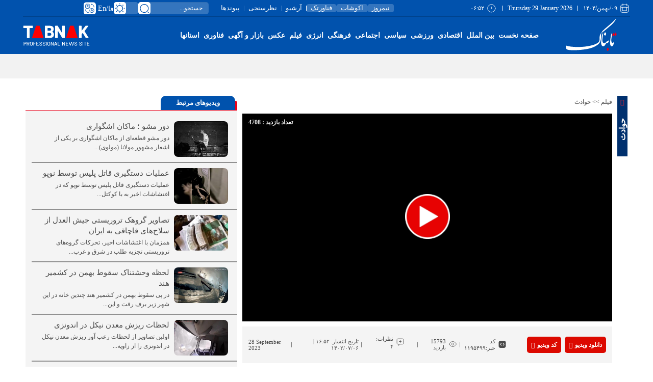

--- FILE ---
content_type: text/html; charset=utf-8
request_url: https://www.tabnak.ir/fa/news/1195499/%D8%A2%D8%AA%D8%B4-%D8%B3%D9%88%D8%B2%DB%8C-%D8%B9%D8%B8%DB%8C%D9%85-%D8%AF%D8%B1-%D8%B5%D8%A8%D8%A7-%D8%A8%D8%A7%D8%AA%D8%B1%DB%8C
body_size: 21666
content:
<!DOCTYPE html> <html lang="fa-IR"> <head>               <link rel="preconnect" href="https://cdn.tabnak.ir">                       <meta property="og:type" content="video.other" />  	<meta property="og:description" content="تصاویری از وقوع یک آتش سوزی در صبا باتری در نزدیکی میدان نوبنیاد منتشر شده است. آتش سوزی حین تخلیه ضایعات آتش سوزی هفته پیش در یکی از انبارها رخ داده و در حال مهار شدن است. این تصاویر را در تابناک می‌بینید."> 	<meta name="description" content="تصاویری از وقوع یک آتش سوزی در صبا باتری در نزدیکی میدان نوبنیاد منتشر شده است. آتش سوزی حین تخلیه ضایعات آتش سوزی هفته پیش در یکی از انبارها رخ داده و در حال مهار شدن است. این تصاویر را در تابناک می‌بینید.">  <meta property="og:title" content="آتش سوزی عظیم در صبا باتری"> <meta itemprop="name" content="آتش سوزی عظیم در صبا باتری">  	<meta property="og:image" content="https://cdn.tabnak.ir/files/fa/news/1402/7/6/1704627_185.jpg"> 	 	<meta name="twitter:image" content="https://cdn.tabnak.ir/files/fa/news/1402/7/6/1704627_185.jpg" />   	<meta property="og:video" content="https://cdn.tabnak.ir/files/fa/news/1402/7/6/1704629_222.mp4"> 	 	<meta property="og:video:url" content="https://cdn.tabnak.ir/files/fa/news/1402/7/6/1704629_222.mp4"> 	<meta property="og:video:secure_url" content="https://cdn.tabnak.ir/files/fa/news/1402/7/6/1704629_222.mp4"> 	<meta property="og:video:width" content="745" /> 	<meta property="og:video:height" content="420" />   <meta name="twitter:card" content="player" /> <meta name="twitter:title" content="آتش سوزی عظیم در صبا باتری" /> <meta name="twitter:description" content="تصاویری از وقوع یک آتش سوزی در صبا باتری در نزدیکی میدان نوبنیاد منتشر شده است. آتش سوزی حین تخلیه ضایعات آتش سوزی هفته پیش در یکی از انبارها رخ داده و در حال مهار شدن است. این تصاویر را در تابناک می‌بینید." /> <meta name="twitter:player" content="https://cdn.tabnak.ir/files/fa/news/1402/7/6/1704629_222.mp4" /> <meta name="twitter:player:width" content="745" /> <meta name="twitter:player:height" content="420" />  <meta name="DC.Title" content="آتش سوزی عظیم در صبا باتری" /> <meta name="DC.Description" content="تصاویری از وقوع یک آتش سوزی در صبا باتری در نزدیکی میدان نوبنیاد منتشر شده است. آتش سوزی حین تخلیه ضایعات آتش سوزی هفته پیش در یکی از انبارها رخ داده و در حال مهار شدن است. این تصاویر را در تابناک می‌بینید." /> <meta name="DC.Date.Created" content="2023-09-28T16:52:42+03:30" /> <meta name="DC.Type" content="video" />           	<meta charset="UTF-8"> 	<meta http-equiv="X-UA-Compatible" content="IE=edge,chrome=1"> 	<meta name="viewport" content="width=device-width, initial-scale=1"> 	 		<meta name="robots" content="index, follow, max-snippet:-1, max-image-preview:large, max-video-preview:-1"> 	 	<meta name="yandex-verification" content="5f7bbcf5e8d8687e"/>  	 	<link rel="preconnect" href="https://www.googletagmanager.com/"> 	<link rel="preconnect" href="https://trustseal.e-rasaneh.ir/">  	<link rel="preload" as="font" href="https://cdn.tabnak.ir/client/themes/fa/main/fonts/dana-regular.woff2" crossorigin> 	<link rel="preload" as="font" href="https://cdn.tabnak.ir/client/themes/fa/main/fonts/fontawesome-webfont.woff2?v=4.5.0" crossorigin>  	 		<link rel="preload" href="https://cdn.tabnak.ir/client/themes/fa/main/js/news_video_96426.js" as="script"> 		<link rel="preload" href="https://cdn.tabnak.ir/client/themes/fa/main/css/news_video_96426.css" as="style"> 	  	 		<link rel="preload" href="https://player.tavoos.net/jwplayer.js?v=5.0" as="script"> 	 	  	 		 			 				 			 			 <meta name="description" content="حقیقت همیشه تابناک است|پر بیننده ترین سایت خبری تحلیلی فارسی زبان جهان|اخبار سیاسی اخبار فرهنگی اخبار اجتماعی اخبار اقتصادی اخبار ورزشی در سایت تابناک">  			  <meta name="keywords" content="تابناک،tabnak،حوادث،اخبار ایران و جهان،سیاسی،اجتماعی،ورزشی،پزشکی،زنان،تغذیه،موبایل،کامپیوتر،پارلمان،فیلم،هنر،سینما،اقتصادی،عکس،مجلس">   			 		 	 	 <meta name="google-site-verification" content="OqODEIoAgz1DU1i0i3taTi_mjU2e8WAy_ci--8aiKkg" />  <meta name="msvalidate.01" content="02D7C599D0ABF5E683BA2D2FD8737BAA" /> 	<link rel="shortcut icon" href="/client/themes/fa/main/img/favicon.ico"> 	<link rel="alternate" type="application/rss+xml" title="RSS FEED" href="/fa/rss/allnews"> 	  	 	 		<link rel="preload" href="https://cdn.tabnak.ir/client/themes/fa/main/css/news_video_96426.css" as="style">
<link rel="stylesheet" type="text/css" href="https://cdn.tabnak.ir/client/themes/fa/main/css/news_video_96426.css"> 	   	 	 		<script src="https://cdn.tabnak.ir/client/themes/fa/main/js/news_video_96426.js"></script> 	  	 	 	  	<!--[if lt IE 9]> 	<script src="http://html5shiv.googlecode.com/svn/trunk/html5.js"></script> 	<script src="http://css3-mediaqueries-js.googlecode.com/svn/trunk/css3-mediaqueries.js"></script> 	<![endif]-->  	<!--IE display-->  	<!-- html5 shim and respond.js ie8 support of html5 elements and media queries --> 	<!-- warning: respond.js doesn't work if you view the page via file:// -->  	<!-- HTML5 shim and Respond.js for IE8 support of HTML5 elements and media queries --> 	<!-- WARNING: Respond.js doesn't work if you view the page via file:// --> 	<!--[if lt IE 9]> 	<script src="https://oss.maxcdn.com/html5shiv/3.7.2/html5shiv.min.js"></script> 	<script src="https://oss.maxcdn.com/respond/1.4.2/respond.min.js"></script> 	<![endif]-->  	    <script src="https://trustseal.e-rasaneh.ir/trustseal.js" defer></script>   	<!-- Google tag (gtag.js) --> 	<script async src="https://www.googletagmanager.com/gtag/js?id=G-K4RNZRMX0B"></script> 	<script>
		window.dataLayer = window.dataLayer || [];
		function gtag(){dataLayer.push(arguments);}
		gtag('js', new Date());

		gtag('config', 'G-K4RNZRMX0B');
	</script>                                                     <script  type="application/ld+json">
{
    "@context": "https:\/\/schema.org",
    "@type": "VideoObject",
    "name": "\u0622\u062a\u0634 \u0633\u0648\u0632\u06cc \u0639\u0638\u06cc\u0645 \u062f\u0631 \u0635\u0628\u0627 \u0628\u0627\u062a\u0631\u06cc",
    "description": "\u062a\u0635\u0627\u0648\u06cc\u0631\u06cc \u0627\u0632 \u0648\u0642\u0648\u0639 \u06cc\u06a9 \u0622\u062a\u0634 \u0633\u0648\u0632\u06cc \u062f\u0631 \u0635\u0628\u0627 \u0628\u0627\u062a\u0631\u06cc \u062f\u0631 \u0646\u0632\u062f\u06cc\u06a9\u06cc \u0645\u06cc\u062f\u0627\u0646 \u0646\u0648\u0628\u0646\u06cc\u0627\u062f \u0645\u0646\u062a\u0634\u0631 \u0634\u062f\u0647 \u0627\u0633\u062a. \u0622\u062a\u0634 \u0633\u0648\u0632\u06cc \u062d\u06cc\u0646 \u062a\u062e\u0644\u06cc\u0647 \u0636\u0627\u06cc\u0639\u0627\u062a \u0622\u062a\u0634 \u0633\u0648\u0632\u06cc \u0647\u0641\u062a\u0647 \u067e\u06cc\u0634 \u062f\u0631 \u06cc\u06a9\u06cc \u0627\u0632 \u0627\u0646\u0628\u0627\u0631\u0647\u0627 \u0631\u062e \u062f\u0627\u062f\u0647 \u0648 \u062f\u0631 \u062d\u0627\u0644 \u0645\u0647\u0627\u0631 \u0634\u062f\u0646 \u0627\u0633\u062a. \u0627\u06cc\u0646 \u062a\u0635\u0627\u0648\u06cc\u0631 \u0631\u0627 \u062f\u0631 \u062a\u0627\u0628\u0646\u0627\u06a9 \u0645\u06cc\u200c\u0628\u06cc\u0646\u06cc\u062f.",
    "dateCreated": "2023-09-28T16:52:42+03:30",
    "encodingFormat": "video\/mp4",
    "uploadDate": "2023-09-28T16:52:42+03:30",
    "thumbnailUrl": "https:\/\/cdn.tabnak.ir\/files\/fa\/news\/1402\/7\/6\/1704627_185.jpg",
    "contentUrl": "https:\/\/cdn.tabnak.ir\/files\/fa\/news\/1402\/7\/6\/1704629_222.mp4",
    "embedUrl": "https:\/\/cdn.tabnak.ir\/fa\/news\/play\/1195499\/1704485\/1704629_222.mp4",
    "mainEntityOfPage": {
        "@context": "https:\/\/schema.org",
        "@type": "WebPage",
        "breadcrumb": {
            "@context": "https:\/\/schema.org",
            "@type": "BreadcrumbList",
            "itemListElement": [
                {
                    "@type": "ListItem",
                    "position": 1,
                    "item": {
                        "@id": "https:\/\/www.tabnak.ir\/fa\/video",
                        "name": "\u0641\u06cc\u0644\u0645"
                    }
                },
                {
                    "@type": "ListItem",
                    "position": 2,
                    "item": {
                        "@id": "https:\/\/www.tabnak.ir\/fa\/video\/133",
                        "name": "\u062d\u0648\u0627\u062f\u062b"
                    }
                }
            ]
        },
        "lastReviewed": "2023-09-28T18:09:43+03:30",
        "comment": [
            {
                "@context": "https:\/\/schema.org",
                "@type": "Comment",
                "text": "\u0642\u0636\u06cc\u0647 \u062f\u0627\u0631\u0647 \u0628\u0648\u062f\u0627\u0631 \u0645\u06cc\u0634\u0647 \u0686\u0646\u062f\u06cc\u0646 \u0622\u062a\u0634 \u0633\u0648\u0632\u06cc \u0648 ...",
                "datePublished": "2023-09-28T17:08:14+03:30",
                "downvoteCount": 23,
                "upvoteCount": 1,
                "comment": {
                    "@context": "https:\/\/schema.org",
                    "@type": "Comment",
                    "text": "",
                    "datePublished": "",
                    "downvoteCount": 23,
                    "upvoteCount": 1
                }
            },
            {
                "@context": "https:\/\/schema.org",
                "@type": "Comment",
                "text": "\u062a\u0648 \u0631\u0648 \u062e\u062f\u0627 \u0627\u0637\u0644\u0627\u0639 \u0631\u0633\u0627\u0646\u06cc \u0628\u0647 \u0645\u0648\u0642\u0639 \u0648 \u062f\u0631\u0633\u062a \u0628\u06a9\u0646\u06cc\u062f \u062a\u0627 \u0645\u0644\u062a \u0645\u062c\u0628\u0648\u0631 \u0646\u0634\u0646  \u0633\u0631\u0627\u063a \u0645\u0646\u0627\u0628\u0639 \u0628\u06cc\u06af\u0627\u0646\u0647 \u0628\u0631\u0646.",
                "datePublished": "2023-09-28T19:34:18+03:30",
                "downvoteCount": 12,
                "upvoteCount": 0,
                "comment": {
                    "@context": "https:\/\/schema.org",
                    "@type": "Comment",
                    "text": "",
                    "datePublished": "",
                    "downvoteCount": 12,
                    "upvoteCount": 0
                }
            }
        ],
        "commentCount": 4,
        "url": "https:\/\/www.tabnak.ir\/fa\/news\/1195499\/\u0622\u062a\u0634-\u0633\u0648\u0632\u06cc-\u0639\u0638\u06cc\u0645-\u062f\u0631-\u0635\u0628\u0627-\u0628\u0627\u062a\u0631\u06cc",
        "relatedLink": "https:\/\/www.tabnak.ir\/fa\/news\/1195533\/\u0627\u0637\u0641\u0627\u06cc-\u0622\u062a\u0634-\u062f\u0631-\u0627\u0646\u0628\u0627\u0631-\u0628\u0627\u062a\u0631\u200c\u06cc\u200c\u0633\u0627\u0632\u06cc-\u0648\u0632\u0627\u0631\u062a-\u062f\u0641\u0627\u0639"
    }
}
</script>                                                <link rel="canonical" href="https://www.tabnak.ir/fa/news/1195499/آتش-سوزی-عظیم-در-صبا-باتری"/>     <title>آتش سوزی عظیم در صبا باتری - تابناک | TABNAK</title> </head> <body id="news_video" onload="" class="film_newsPage">      <header>     <header class="mainHeader" id="mainHeader">     <div class="headerTopBox" id="headerTopBox">         <div class="container desktopAdvCnt dMobileNoneAdv">                                               <div class="container-fluid topAdvBg">                                      </div>                      </div>         <div class="container-fluid headerBg dMobileNone">             <div class="container">                 <div class="row headerFirstRow">                     <div class="headerDateCol col-lg-14 col-md-13">                         <time datetime="۰۹/بهمن/۱۴۰۴" class="headerDateFa">۰۹/بهمن/۱۴۰۴</time>                         <div class="headerPipe"></div>                         <time datetime="Thursday 29 January 2026" class="headerDateEn">Thursday 29 January 2026</time>                         <div class="headerPipe"></div>                         <time datetime="۰۶:۵۲" class="headerTime">۰۶:۵۲</time>                     </div>                     <div class="headerInnerCol col-lg-22 col-md-21">                         <ul class="headerInnerUl">                             <li class="headerInnerLi box-shafow-new"><a href="https://nimrooz24.ir/" class="headerInnerLink" title="نیمروز">نیمروز</a></li>                             <li class="headerInnerLi"><div class="headerInnerPipe"></div></li>                             <li class="headerInnerLi box-shafow-new"><a href="https://ecoshot.ir/" class="headerInnerLink" title="اکوشات">اکوشات</a></li>                             <li class="headerInnerLi"><div class="headerInnerPipe"></div></li>                             <li class="headerInnerLi box-shafow-new"><a href="https://fanavar.tech/" class="headerInnerLink" title="فناورتک">فناورتک</a></li>                             <li class="headerInnerLi"><div class="headerInnerPipe headerInnerPipeNew"></div></li>                             <li class="headerInnerLi"><a href="/fa/archive" class="headerInnerLink" title="آرشیو">آرشیو</a></li>                             <li class="headerInnerLi"><div class="headerInnerPipe"></div></li>                             <li class="headerInnerLi"><a href="/fa/polls/archive" class="headerInnerLink" title="نظرسنجی">نظرسنجی</a></li>                             <li class="headerInnerLi"><div class="headerInnerPipe"></div></li>                             <li class="headerInnerLi"><a href="/fa/links" class="headerInnerLink" title="پیوندها">پیوندها</a></li>                         </ul>                         <form name="searchForm" class="searchForm" action="/fa/search" id="searchForm">                             <div class="input-group searchInputGp">                                 <input id="searchInput" placeholder="جستجو..." type="text" class="form-control searchInput" aria-label="search input" aria-describedby="inputGroup-sizing-default" name="query">                                 <a class="searchSvg" title="جستجو" aria-label="search link" href="javascript:document.searchForm.submit();"></a>                             </div>                         </form>                         <div class="switch tiny night-mode-switch themeBox">                             <input class="switch-input" id="nightModeSwitch2" type="checkbox" name="night_mode_switch" aria-label="night mode">                             <label class="switch-paddle" for="nightModeSwitch2">                                 <span class="switch-active night-mode" aria-hidden="true"></span>                                 <span class="switch-inactive night-mode" aria-hidden="true"></span>                             </label>                         </div>                         <div class="headerLangSelect" tabindex="0">                             <span class="lang-svg"></span>                             <div class="headerLangSelected">En</div>                             <div class="headerLangSelected">/</div>                             <div class="headerLangSelected">فا</div>                             <div class="headerLangOptions">                                 <a class="headerLangOption" title="English" href="/en">En</a>                                 <a class="headerLangOption" title="العربیة" href="/ar">العربیة</a>                             </div>                         </div>                     </div>                 </div>             </div>         </div>     </div>     <div class="headerFixBox" id="headerFixBox">         <div class="container-fluid topAdvBg">                      </div>         <div class="container-fluid headerBg dMobileNone">             <div class="container">                 <div class="row headerMainRow">                     <div class="col-lg-5 col-md-6">                         <a href="/" class="mainLogoLink" title="سایت خبری تحلیلی تابناک" aria-label="link to landing page">                             <div class="mainLogo" style="background: url('https://www.tabnak.ir/client/themes/fa/main/img/header_logo.svg') no-repeat; background-position: center; background-size: contain;"></div>                         </a>                     </div>                     <div class="col-lg-27 col-md-28">                         <ul class="headerMenuUl"> 	 		 			<li class="headerMenuLi"><a href="/" class="headerMenuLink" title="صفحه نخست">صفحه نخست</a></li> 		 	 		 			 				<li class="headerMenuLi"><a href="/fa/world" class="headerMenuLink" title="بین الملل">بین الملل</a></li> 			 		 	 		 			 				<li class="headerMenuLi"><a href="/fa/economic" class="headerMenuLink" title="اقتصادی">اقتصادی</a></li> 			 		 	 		 			 				<li class="headerMenuLi"><a href="/fa/sport" class="headerMenuLink" title="ورزشی">ورزشی</a></li> 			 		 	 		 			 				<li class="headerMenuLi"><a href="/fa/politics" class="headerMenuLink" title="سیاسی">سیاسی</a></li> 			 		 	 		 			 				<li class="headerMenuLi"><a href="/fa/social" class="headerMenuLink" title="اجتماعی">اجتماعی</a></li> 			 		 	 		 			 				<li class="headerMenuLi"><a href="/fa/cultural" class="headerMenuLink" title="فرهنگی">فرهنگی</a></li> 			 		 	 		 			 				<li class="headerMenuLi"><a href="/fa/energy" class="headerMenuLink" title="انرژی">انرژی</a></li> 			 		 	 		 			 				<li class="headerMenuLi"><a href="/fa/video" class="headerMenuLink" title="فیلم">فیلم</a></li> 			 		 	 		 			 				<li class="headerMenuLi"><a href="/fa/photo" class="headerMenuLink" title="عکس">عکس</a></li> 			 		 	 		 			 				<li class="headerMenuLi"><a href="/fa/bazaar" class="headerMenuLink" title="بازار و آگهی">بازار و آگهی</a></li> 			 		 	 		 			 				<li class="headerMenuLi"><a href="/fa/technology" class="headerMenuLink" title="فناوری">فناوری</a></li> 			 		 	 	<li class="headerMenuLi service_ostan" id="ostan_serv"> 		<a href="https://ostanha.tabnak.ir" class="headerMenuLink" target="_blank" title="استانها">استانها</a> 		<div class="map_section headerMapNew"></div> 	</li> </ul>                     </div>                     <div class="col-lg-4 col-md-4 enLogoCol">                         <a href="/" class="mainLogoEn" title="سایت خبری تحلیلی تابناک" aria-label="link to landing page"></a>                     </div>                 </div>             </div>         </div>         <div class="container-fluid headerBg dDesktopNone">             <div class="container">                 <div class="row headerMobile">                     <div class="col-xs-7">                         <div class="burgerLineBox" id="burgerBtn">                             <span></span>                             <span></span>                             <span></span>                         </div>                     </div>                     <div class="col-xs-21">                         <a href="/" title="سایت خبری تحلیلی تابناک" aria-label="link to landing page" class="logoMob"></a>                     </div>                     <div class="col-xs-8 searchBtnCol">                         <div class="desktop-view active-view deskTopViewIcon">                             <a href="#" aria-label="desktop view"><i class="fa fa-2x-tv fa-tv"></i></a>                         </div>                         <div class="searchBtn" id="searchBtnMobile"></div>                     </div>                 </div>             </div>         </div>          	<div class="container-fluid teleBg dMobileNone"> 		<div class="container"> 			<div class="row pyMob10"> 				<div class="ticker_container"> 					<div id="ticker-wrapper" class="no-js"> 						<ul id="js-news" class="js-hidden"> 							 								<li><a class="teleNewsItem limitedOneLine" href="/fa/news/1353315/" target="_blank" title=""></a></li> 							 								<li><a class="teleNewsItem limitedOneLine" href="/fa/news/1353231/" target="_blank" title=""></a></li> 							 								<li><a class="teleNewsItem limitedOneLine" href="/fa/news/1353131/" target="_blank" title=""></a></li> 							 								<li><a class="teleNewsItem limitedOneLine" href="/fa/news/1350413/" target="_blank" title=""></a></li> 							 								<li><a class="teleNewsItem limitedOneLine" href="/fa/news/1350316/" target="_blank" title=""></a></li> 							 								<li><a class="teleNewsItem limitedOneLine" href="/fa/news/1349918/" target="_blank" title=""></a></li> 							 								<li><a class="teleNewsItem limitedOneLine" href="/fa/news/1349648/" target="_blank" title=""></a></li> 							 								<li><a class="teleNewsItem limitedOneLine" href="/fa/news/1349560/" target="_blank" title=""></a></li> 							 								<li><a class="teleNewsItem limitedOneLine" href="/fa/news/1349267/" target="_blank" title=""></a></li> 							 						</ul> 					</div> 					<div class="wrapper"></div> 				</div> 			</div> 		</div> 	</div>          <div class="dDesktopNone">             <template id="mobile-search-template">                 <div class="mobileMenuFadeSearch" id="mobileMenuFadeSearch"></div>                 <div class="container-fluid searchBox" id="searchFormMobile">                     <div class="container">                         <div class="row searchBoxRow">                             <div class="col-xs-36">                                 <form name="searchFormMobile" class="searchForm" action="/fa/search" id="searchForm">                                     <div class="input-group searchInputGp">                                         <input id="searchInputMob" placeholder="عبارت مورد نظر خود را وارد کنید..." type="text" class="form-control searchInputMob" aria-label="search input" aria-describedby="inputGroup-sizing-default" name="query">                                         <a class="searchSvgMob" title="جستجو" aria-label="search link" href="javascript:document.searchFormMobile.submit();"></a>                                     </div>                                 </form>                             </div>                         </div>                     </div>                 </div>                 <script>
                    mobileSearch();
                    document.getElementById("searchBtnMobile").click();
                </script>             </template>         </div>     </div> </header> <div class="dDesktopNone">     <template id="mobile-menu-template">         <div class="mobileMenuFade" id="mobileMenuFade"></div>         <div class="mobileMenuCnt" id="sideMenu">             <div class="menuToolBox">                 <div class="menuTheme">                     <div class="switch tiny night-mode-switch themeMenuBox">                         <input class="switch-input" id="nightModeSwitch" type="checkbox" name="night_mode_switch" aria-label="night mode">                         <label class="switch-paddle" for="nightModeSwitch">                             <span class="switch-active night-mode" aria-hidden="true"></span>                             <span class="switch-inactive night-mode" aria-hidden="true"></span>                         </label>                     </div>                 </div>                 <div class="menuLangBox">                     <a class="menuLang" title="العربیة" href="/ar">العربیة</a>                     <span class="menuLangPipe">/</span>                     <a class="menuLang" title="English" href="/en">English</a>                 </div>             </div>             <div class="menuSocialBox">                 <a href="https://x.com/teletabnak" title="ایکس" rel="nofollow" aria-label="x link" class="headerSocialLink headerSocialX"></a>                 <a href="https://rubika.ir/tabnak" title="روبیکا" rel="nofollow" aria-label="rubika link" class="headerSocialLink headerSocialRubika"></a>                 <a href="https://eitaa.com/tabnak" title="ایتا" rel="nofollow" aria-label="eitaa link" class="headerSocialLink headerSocialEitaa"></a>                 <a href="https://www.instagram.com/tabnak_official?igsh=ZDF3YjN3bmpsb3N0" rel="nofollow" title="اینستاگرام" aria-label="instagram link" class="headerSocialLink headerSocialInstagram"></a>                 <a href="https://t.me/TeleTabnak" title="تلگرام" rel="nofollow" aria-label="telegram link" class="headerSocialLink headerSocialTelegram"></a>                 <a href="https://ble.ir/join/5GphqJXMgD" title="بله" rel="nofollow" aria-label="bale link" class="headerSocialLink headerSocialBale"></a>                 <a href="https://splus.ir/TeleTabnak" title="سروش پلاس" rel="nofollow" aria-label="soroushplus link" class="headerSocialLink headerSocialSoroush"></a>                 <a href="https://whatsapp.com/channel/0029VawmpFSATRSr2IU9Ti2W" title="واتس اپ" rel="nofollow" aria-label="whatsapp link" class="headerSocialLink headerSocialWhatsapp"></a>                 <a href="https://www.aparat.com/TABNAK" title="آپارات" rel="nofollow" aria-label="aparat link" class="headerSocialLink headerSocialAparat"></a>             </div>             <ul class="mobileMenuUl"> 	 		 			<li class="mobileMenuLi"><a href="/" class="mobileMenuLink" title="صفحه نخست">صفحه نخست</a></li> 		 	 		 			 				<li class="mobileMenuLi"><a href="/fa/world" class="mobileMenuLink" title="بین الملل">بین الملل</a></li> 			 		 	 		 			 				<li class="mobileMenuLi"><a href="/fa/economic" class="mobileMenuLink" title="اقتصادی">اقتصادی</a></li> 			 		 	 		 			 				<li class="mobileMenuLi"><a href="/fa/sport" class="mobileMenuLink" title="ورزشی">ورزشی</a></li> 			 		 	 		 			 				<li class="mobileMenuLi"><a href="/fa/politics" class="mobileMenuLink" title="سیاسی">سیاسی</a></li> 			 		 	 		 			 				<li class="mobileMenuLi"><a href="/fa/social" class="mobileMenuLink" title="اجتماعی">اجتماعی</a></li> 			 		 	 		 			 				<li class="mobileMenuLi"><a href="/fa/cultural" class="mobileMenuLink" title="فرهنگی">فرهنگی</a></li> 			 		 	 		 			 				<li class="mobileMenuLi"><a href="/fa/energy" class="mobileMenuLink" title="انرژی">انرژی</a></li> 			 		 	 		 			 				<li class="mobileMenuLi"><a href="/fa/video" class="mobileMenuLink" title="فیلم">فیلم</a></li> 			 		 	 		 			 				<li class="mobileMenuLi"><a href="/fa/photo" class="mobileMenuLink" title="عکس">عکس</a></li> 			 		 	 		 			 				<li class="mobileMenuLi"><a href="/fa/bazaar" class="mobileMenuLink" title="بازار و آگهی">بازار و آگهی</a></li> 			 		 	 		 			 				<li class="mobileMenuLi"><a href="/fa/technology" class="mobileMenuLink" title="فناوری">فناوری</a></li> 			 		 	 	<li class="mobileMenuLi mobileCityLi"><a href="https://ostanha.tabnak.ir" class="mobileMenuLink" target="_blank" title="استانها">استانها</a></li> 	<li class="cityBox"> 		<ul class="cityUl"> 			<li class="cityLi"><a class="cityLink" target="_blank" href="https://www.tabnakazarsharghi.ir" title="آذربایجان شرقی"> آذربایجان شرقی </a></li> 			<li class="cityLi"><a class="cityLink" target="_blank" href="https://www.tabnakazargharbi.ir" title="آذربایجان غربی"> آذربایجان غربی </a></li> 			<li class="cityLi"><a class="cityLink" target="_blank" href="https://www.tabnakardebil.ir" title="اردبیل"> اردبیل </a></li> 			<li class="cityLi"><a class="cityLink" target="_blank" href="https://www.tabnakesfahan.ir" title="اصفهان"> اصفهان </a></li> 			<li class="cityLi"><a class="cityLink" target="_blank" href="https://www.tabnakalborz.ir" title="البرز"> البرز </a></li> 			<li class="cityLi"><a class="cityLink" target="_blank" href="https://www.tabnakilam.ir" title="ایلام"> ایلام </a></li> 			<li class="cityLi"><a class="cityLink" target="_blank" href="https://www.tabnakbushehr.ir" title="بوشهر"> بوشهر </a></li> 			<li class="cityLi"><a class="cityLink" target="_blank" href="https://www.tabnaktehran.ir" title="تهران"> تهران </a></li> 		</ul> 		<ul class="cityUl"> 			<li class="cityLi"><a class="cityLink" target="_blank" href="https://www.tabnak4mahal.ir" title="چهارمحال و بختیاری"> چهارمحال و بختیاری </a></li> 			<li class="cityLi"><a class="cityLink" target="_blank" href="https://www.tabnakskh.ir" title="خراسان جنوبی"> خراسان جنوبی </a></li> 			<li class="cityLi"><a class="cityLink" target="_blank" href="https://www.tabnakrazavi.ir" title="خراسان رضوی"> خراسان رضوی </a></li> 			<li class="cityLi"><a class="cityLink" target="_blank" href="https://www.tabnaknkhorasan.ir" title="خراسان شمالی"> خراسان شمالی </a></li> 			<li class="cityLi"><a class="cityLink" target="_blank" href="https://www.tabnakkhozestan.ir" title="خوزستان"> خوزستان </a></li> 			<li class="cityLi"><a class="cityLink" target="_blank" href="https://www.tabnakzanjan.ir" title="زنجان"> زنجان </a></li> 			<li class="cityLi"><a class="cityLink" target="_blank" href="https://www.tabnaksemnan.ir" title="سمنان"> سمنان </a></li> 			<li class="cityLi"><a class="cityLink" target="_blank" href="https://www.tabnaksistanbaluchestan.ir" title="سیستان وبلوچستان"> سیستان وبلوچستان </a></li> 		</ul> 		<ul class="cityUl"> 			<li class="cityLi"><a class="cityLink" target="_blank" href="https://www.tabnakfars.ir" title="فارس"> فارس </a></li> 			<li class="cityLi"><a class="cityLink" target="_blank" href="https://www.tabnakghazvin.ir" title="قزوین"> قزوین </a></li> 			<li class="cityLi"><a class="cityLink" target="_blank" href="https://www.tabnakqom.ir" title="قم"> قم </a></li> 			<li class="cityLi"><a class="cityLink" target="_blank" href="https://www.tabnakkordestan.ir" title="کردستان"> کردستان </a></li> 			<li class="cityLi"><a class="cityLink" target="_blank" href="https://www.tabnakkerman.ir" title="کرمان"> کرمان </a></li> 			<li class="cityLi"><a class="cityLink" target="_blank" href="https://www.tabnakkermanshah.ir" title="کرمانشاه"> کرمانشاه </a></li> 			<li class="cityLi"><a class="cityLink" target="_blank" href="https://www.tabnakkohkiluye.ir" title="کهکیلویه و بویراحمد"> کهکیلویه و بویراحمد </a></li> 			<li class="cityLi"><a class="cityLink" target="_blank" href="https://www.tabnakjazireh.ir" title="کیش"> کیش </a></li> 			<li class="cityLi"><a class="cityLink" target="_blank" href="https://www.tabnakgolestan.ir" title="گلستان"> گلستان </a></li> 		</ul> 		<ul class="cityUl"> 			<li class="cityLi"><a class="cityLink" target="_blank" href="https://www.tabnakgilan.ir" title="گیلان"> گیلان </a></li> 			<li class="cityLi"><a class="cityLink" target="_blank" href="https://www.tabnaklorestan.ir" title="لرستان"> لرستان </a></li> 			<li class="cityLi"><a class="cityLink" target="_blank" href="https://www.tabnakmazani.ir" title="مازندران"> مازندران </a></li> 			<li class="cityLi"><a class="cityLink" target="_blank" href="https://www.tabnakmarkazi.ir" title="مرکزی"> مرکزی </a></li> 			<li class="cityLi"><a class="cityLink" target="_blank" href="https://www.tabnakhormozgan.ir" title="هرمزگان"> هرمزگان </a></li> 			<li class="cityLi"><a class="cityLink" target="_blank" href="https://www.tabnakhamadan.ir" title="همدان"> همدان </a></li> 			<li class="cityLi"><a class="cityLink" target="_blank" href="https://www.tabnakyazd.ir" title="یزد"> یزد </a></li> 		</ul> 	</li> </ul> <ul class="menuInnerUl"> 	<li class="menuInnerLi"><a href="/fa/about" class="menuInnerLink" title="درباره ما">درباره ما</a></li> 	<li class="menuInnerLi"><a href="/fa/contacts" class="menuInnerLink" title="تماس با ما">تماس با ما</a></li> 	<li class="menuInnerLi"><a href="/fa/newsletter" class="menuInnerLink" title="خبرنامه">خبرنامه</a></li> 	<li class="menuInnerLi"><a href="/fa/links" class="menuInnerLink" title="پیوندها">پیوندها</a></li> 	<li class="menuInnerLi"><a href="/fa/search" class="menuInnerLink" title="جستجو">جستجو</a></li> 	<li class="menuInnerLi"><a href="/fa/archive" class="menuInnerLink" title="آرشیو">آرشیو</a></li> 	<li class="menuInnerLi"><a href="https://nimrooz24.ir/" class="menuInnerLink" title="نیمروز">نیمروز</a></li> 	<li class="menuInnerLi"><a href="https://ecoshot.ir/" class="menuInnerLink" title="اکوشات">اکوشات</a></li> 	<li class="menuInnerLi"><a href="https://fanavar.tech/" class="menuInnerLink" title="فناور.تک">فناورتک</a></li> 	<li class="menuInnerLi"><a href="/fa/weather" class="menuInnerLink" title="آب و  هوا">آب و  هوا</a></li> 	<li class="menuInnerLi"><a href="/fa/prayer" class="menuInnerLink" title="اوقات شرعی">اوقات شرعی</a></li> 	<li class="menuInnerLi"><a href="/fa/rss" class="menuInnerLink" title="RSS">RSS</a></li> </ul>         </div>         <script>
            mobileMenu();
            document.getElementById("burgerBtn").click();
        </script>     </template> </div>  <div class="phScrollToTop" id="tvScrollToTop"></div>      <div class="visible-xs hidden-lg hidden-md hidden-sm hidden-ms adv_fixed_bottom">         <div class="adv_footer_fixed adv_sec_503">             
                        <script>
                        $(document).ready(function() {   //same as: $(function() { 
                                 var adv =  renderAds({"sec_id":"503","sec_view_limit":"480","cdn_url":"https:\/\/cdn.tabnak.ir","sec_type":"1","adv":[{"id":13164,"title":"\u06a9\u06cc\u0627\u0646 \u0635\u0641\u062d\u0647 \u0627\u0635\u0644\u06cc \u0646\u0633\u062e\u0647 \u0645\u0648\u0628\u0627\u06cc\u0644","url":"https:\/\/kiandigital.com\/mutual-funds\/gold-fund?utm_source=tabnak.ir&utm_medium=banner&utm_campaign=gold-fund","image":"2184602_233.gif","service_id":-1,"cat_id":0,"expire_date":14041229,"image_uri":"\/files\/fa\/adv","ext":"gif","width":468,"height":60}]} ,"https://www.tabnak.ir/fa/ads/redirect", 0 , 0, "");
                                 $('.adv_sec_503').html(adv);
                           });
                        </script>         </div>     </div>       <div class="mobile-fix-oth-menu">         <div class="mobile-fix-oth-menu-icon">             <i class="fa fa-ellipsis-h" aria-hidden="true"></i>         </div>         <div class="mobile-fix-oth-menu-items">             <a class="mobile-video" href="#MediaSection">                 <i class="fa fa-video-camera" aria-hidden="true"></i>                 ویدئو             </a>             <a class="mobile-video" href="#LastNewsMobile">                 <i class="fa fa-fire" aria-hidden="true"></i>                 جدیدترین اخبار             </a>             <a class="mobile-video" href="#yaddashtSection">                 <i class="fa fa-file-text-o" aria-hidden="true"></i>                 یادداشت             </a>             <a class="mobile-video" href="#" id="mobile-back-top">                 <i class="fa fa-angle-up" aria-hidden="true"></i>                 بالای صفحه             </a>         </div>     </div>  <div class="animate-body-bg"></div> </header>  <div class="container padd-container">     <div class="scroller_anchor_2 hidden-ms hidden-xs" style="height: 0px;"></div> <div class="menu-fix hidden-ms hidden-xs" id="menuFix">     <script type="x-template" >
        <li class="service_name_p fa fa-2x-mbtn fa-bars">
            <span class="name-service-plus">
                حوادث
           </span>
        </li>
        <ul id="_ul_cats" class="ul_cat_plus">
                            <li>
                    <a href="/fa/services/16/124">
                        سیاست
                    </a>
                </li>
                            <li>
                    <a href="/fa/services/16/180">
                        اقتصاد
                    </a>
                </li>
                            <li>
                    <a href="/fa/services/16/125">
                        تکنولوژی
                    </a>
                </li>
                            <li>
                    <a href="/fa/services/16/126">
                        سینما و سرگرمی
                    </a>
                </li>
                            <li>
                    <a href="/fa/services/16/128">
                        ورزش
                    </a>
                </li>
                            <li>
                    <a href="/fa/services/16/129">
                        موسیقی
                    </a>
                </li>
                            <li>
                    <a href="/fa/services/16/137">
                        تاریخ
                    </a>
                </li>
                            <li>
                    <a href="/fa/services/16/130">
                        خودرو
                    </a>
                </li>
                            <li>
                    <a href="/fa/services/16/136">
                        آشپزی
                    </a>
                </li>
                            <li>
                    <a href="/fa/services/16/127">
                        سبک زندگی
                    </a>
                </li>
                            <li>
                    <a href="/fa/services/16/131">
                        سلامت
                    </a>
                </li>
                            <li>
                    <a href="/fa/services/16/134">
                        طبیعت و جغرافیا
                    </a>
                </li>
                            <li>
                    <a href="/fa/services/16/133">
                        حوادث
                    </a>
                </li>
                            <li>
                    <a href="/fa/services/16/181">
                        مذهب
                    </a>
                </li>
                    </ul>
    </script> </div>  <script>const menuFix = document.getElementById('menuFix');if (menuFix && window.innerWidth < 768){menuFix.remove();}else {menuFix.innerHTML = menuFix.firstElementChild.innerHTML;}</script>     <div class="row main-video has-menu">         <div class="col-md-36 col-sm-36 padd-l-v-news">             <main class="col-xs-36 col-md-23 col-sm-24 col-xs-36 padd-l-sub-news">                  <div style="display:none;text-align: center;"> 	 	 </div>                 <style> 	@media screen and (max-width: 480px){  		.border-mobile.row:not(.codeNewsBottom){ 			display: none !important; 		} 		#headerTag{ 			margin-top: 10px; 			margin-bottom: 5px; 		} 	} 	@media screen and (min-width: 480px){ 		#headerTag { 			display: none !important; 		} 	} </style>  	 <link rel="stylesheet" href="https://cdn.tabnak.ir/media/css/minimalist.css">
						<link rel="stylesheet" href="https://cdn.tabnak.ir/media/css/multi.css">
						<link rel="stylesheet" href="https://cdn.tabnak.ir/media/css/end.css"><link rel="stylesheet" href="https://cdn.tabnak.ir/media/vendors/videojs/css/video-js.min.css"><link rel="stylesheet" href="https://cdn.tabnak.ir/media/css/mediaplayer-videojs.css"><link rel="stylesheet" href="https://cdn.tabnak.ir/media/vendors/videojs/css/quality-selector.css"><script src="https://cdn.tabnak.ir/media/vendors/videojs/js/video.min.js"></script><script src="https://cdn.tabnak.ir/media/vendors/videojs/js/videojs-flash.min.js"></script><script >videojs.options.flash.swf = "https://cdn.tabnak.ir/media/vendors/videojs/swf/video-js.swf";</script><script src="https://cdn.tabnak.ir/media/vendors/videojs/js/silvermine-videojs-quality-selector.min.js"></script><script src="https://cdn.tabnak.ir/media/js/select.js"></script>   <div class="row  box-top-news"> 	<div class="hidden-xs col-md-36"> 		 			<div class="news_path"> 				 					  						 							 								 							 						   						<a class="newsbody_servicename" href="/fa/video">فیلم</a> 						>> 						 							 								 							 							<a class="newsbody_catname" 							   title="حوادث" 							   href="/fa/video/133">حوادث</a> 						 					 				 			</div> 		 	</div>    </div>   	<div class="videoTop" id="mainNewsVideo">  		 	<div class="row videojs-main-container"> 		<div class="videojs_main" style="width:700px;max-width : 100%;"> 			 <link rel="stylesheet" href="https://cdn.tabnak.ir/media/css/minimalist.css">
						<link rel="stylesheet" href="https://cdn.tabnak.ir/media/css/multi.css">
						<link rel="stylesheet" href="https://cdn.tabnak.ir/media/css/end.css"><script src="https://player.tavoos.net/jwplayer.js?v=5.0" id="tavoos_player_script"></script>                    <div id='player_363049_1704485'></div>
                    <script type="text/javascript">
                        var tavoos_random_id_player = tavoos_init_player(
                            'player_363049_1704485',
                             '',
                            [
                                {
                                "file": "https://cdn.tabnak.ir/files/fa/news/1402/7/6/1704629_222.mp4",
                                "type": "mp4",
                                "label": "720p"
                                },
                                {
                                "file": "https://cdn.tabnak.ir/files/fa/news/1402/7/6/1704629_222.mp4",
                                "type": "mp4",
                                "label": "360p"
                                },
                            ],
                                'https://video.tavoos.net/services/vast/Bc8SykGn-4WZB-06DV-LCqR-40kAQQYOafKZ/8599',
                                true
                            );
                        tavoos_random_id_player .on('playAttempt', function() {
                              var xhr = new XMLHttpRequest();
                              xhr.open('GET', 'https://www.tabnak.ir/fa/ajax/news/video/1704485', true);
                              xhr.send();
                        });
                    </script> 			 				<span class='view_stat'>تعداد بازدید : 4708</span> 			 			<div class="videojs" id="player_363049_1704485" style="width:700px;max-width : 100%;"> 			</div> 			<div class="video-tool-box"> 				<a href="#" class="video-share-code" id="videoCodeBtn_1704485"><i class="fa fa-file-code-o fa_share_2x"></i>کد ویدیو</a> 				<div class="video-player-download-link"><span><i class="fa fa-download fa_share_2x"></i> دانلود ویدیو</span> 					     <div class="main-div-download-qualities">         <span><i class="fa fa-sort-up"></i></span>         <div class="div-download-quality">             <a download="" href="https://cdn.tabnak.ir/files/fa/news/1402/7/6/1704629_222.mp4" title="دانلود فیلم اصلی">فیلم اصلی</a>                                                   <a download="" href="https://cdn.tabnak.ir/files/fa/news/1402/7/6/1704630_450.mp4" title="دانلود کیفیت 480">کیفیت 480</a>                                       </div>     </div>  				</div>  			</div> 		</div> 		<div class="video_share_tag_box close-tag-box"> 			<textarea rows="2" cols="92" id="videoTextArea_1704485"> <div id="video-display-embed-code_1704485" ><script type="text/JavaScript" src="https://www.tabnak.ir/fa/news/play/embed/1195499/1704485?width=700&height=400"></script></div> </textarea> 		</div> 	</div>    	</div>   <div class="row md_mrg codeNewsTop"> 	<div class="news_navbox"> 		<div class="row"> 			<div class="col-sm-36 col-md-12 col-lg-10" id="videoBTNs"> 				<div class="video_share_tag_box close-tag-box" id="shareCodeVideo">  				</div> 				<div class="before custom-cID cID"> 					کد خبر:۱۱۹۵۴۹۹ 				</div> 			</div> 			<div class="col-sm-36 col-md-24  col-lg-26"> 				<div class="mini-info-news">  					<div class="before cID"> 						کد خبر:۱۱۹۵۴۹۹ 					</div>  					<i class="d-991-none"></i>  					<div class="before view" > 						  						<div class=""> 							15793 							<span class="">بازدید </span> 						</div> 					</div>  					<i></i> 					 						<div class="before comments" >  							<div class="">نظرات:  								<a href="#comments"><span class="news_comment_icon"></span>۴</a> 							</div>  						</div>  						<i></i> 					 					<time datetime="2023 Thursday 28 Sep"> 							<span class="fa_date">تاریخ انتشار: 								۱۶:۵۲ | ۱۴۰۲/۰۷/۰۶ 							</span> 					</time> 					<i class="d-mobile-none"></i> 					<time class="d-mobile-none" datetime="2023 Thursday 28 Sep"> 							<span class="en_date"> 									28 September 2023 								</span> 					</time>   				</div> 			</div> 		</div>  	</div> </div>   	<div class="top_news_title"> 		<div class="rutitr">نبض خبر</div> 		<div class="title">                              <div itemscope itemtype="https://schema.org/VideoObject">                     <h1 class="Htag" itemprop="name" content="آتش سوزی عظیم در صبا باتری">                         آتش سوزی عظیم در صبا باتری                     </h1>                                                                                                         <meta itemprop="description" content="اخبار سیاسی اخبار فرهنگی اخبار اجتماعی اخبار اقتصادی اخبار ورزشی در سایت تابناک |دانلود با کیفیت 720">                     <meta itemprop="thumbnailUrl" content="https://cdn.tabnak.ir">                     <meta itemprop="uploadDate" content="2023-09-28T17:05:15+03:30">                     <meta itemprop="contentUrl" content="https://cdn.tabnak.ir/files/fa/news/1402/7/6/1704629_222.mp4">                     <meta itemprop="embedUrl" content="https://cdn.tabnak.ir/fa/news/play/1195499/1704485/1704629_222.mp4">                     <div itemprop="publisher" itemscope itemtype="https://schema.org/Organization">                         <meta itemprop="name" content="تابناک">                         <div itemprop="logo" itemscope itemtype="https://schema.org/ImageObject">                             <meta itemprop="url" content="https://cdn.tabnak.ir/client/themes/fa/main/img/header_logo_mob.svg">                         </div>                     </div>                 </div>              		</div> 	</div>                                      <div class="visible-xs hidden-lg hidden-md hidden-sm hidden-ms" style=" margin: 5px 0"> 	 </div>        <div class="body" id="newsMainBody"> 	 	 	 	 	 	 	 	 	 	 	 	 	 	 	 	 	 	 		<div class="subtitle"> 			<div class="subtitle_img"></div> 			تصاویری از وقوع یک آتش سوزی در صبا باتری در نزدیکی میدان نوبنیاد منتشر شده است. آتش سوزی حین تخلیه ضایعات آتش سوزی هفته پیش در یکی از انبارها رخ داده و در حال مهار شدن است. این تصاویر را در تابناک می‌بینید. 		</div> 	  	 </div>      <div class="newsFixedIcons lazyload" data-event="scroll" id="newsFixedIcons">     <script type="x-template">
        <p class="newsPageStaticText">تابناک را در شبکه های اجتماعی دنبال کنید</p>
        <div class="newsFixedIconsBox" id="newsFixedIconsBox">
            <a href="https://rubika.ir/tabnak" aria-label="rubika link" class="newsSocialLink fixRubika" rel="nofollow">
                <div class="fixIconTitleNews">روبیکا</div>
            </a>
            <a href="https://whatsapp.com/channel/0029VawmpFSATRSr2IU9Ti2W" aria-label="whatsapp link" class="newsSocialLink fixWhatsapp" rel="nofollow">
                <div class="fixIconTitleNews">واتس اپ</div>
            </a>
            <a href="https://t.me/TeleTabnak" aria-label="telegram link" class="newsSocialLink fixTelegram" rel="nofollow">
                <div class="fixIconTitleNews">تلگرام</div>
            </a>
            <a href="https://ble.ir/join/5GphqJXMgD" aria-label="bale link" class="newsSocialLink fixBale" rel="nofollow">
                <div class="fixIconTitleNews">بله</div>
            </a>
            <a href="https://splus.ir/TeleTabnak" aria-label="soroushplus link" class="newsSocialLink fixSoroush" rel="nofollow">
                <div class="fixIconTitleNews">سروش پلاس</div>
            </a>
            <a href="https://www.instagram.com/tabnak_official?igsh=ZDF3YjN3bmpsb3N0" aria-label="instagram link" class="newsSocialLink fixInstagram" rel="nofollow">
                <div class="fixIconTitleNews">اینستاگرام</div>
            </a>
            <a href="https://eitaa.com/tabnak" aria-label="eitaa link" class="newsSocialLink fixEitaa" rel="nofollow">
                <div class="fixIconTitleNews">ایتا</div>
            </a>
            <a href="https://x.com/teletabnak" aria-label="x link" class="newsSocialLink fixX" rel="nofollow">
                <div class="fixIconTitleNews">ایکس</div>
            </a>
            <a href="https://www.youtube.com/@ToptalkTube" aria-label="youtube link" class="newsSocialLink fixYouTube" rel="nofollow">
                <div class="fixIconTitleNews">یوتیوب</div>
            </a>
            <a href="https://www.aparat.com/TABNAK" aria-label="aparat link" class="newsSocialLink fixAparat" rel="nofollow">
                <div class="fixIconTitleNews">آپارات</div>
            </a>
        </div>
    </script> </div> <div id="mediaad-83yG9"></div> <div class="row phNewsShareRow"> 	<div class="phNewsShareColR"> 		<button class="phNewsShortLinkBox" onclick="copyToClipboard('https://www.tabnak.ir/00510F')" aria-label="short link" title="کپی لینک" readonly> 	<span class="phNewsShortLink">https://www.tabnak.ir/00510F</span> 	<span class="phNewsShortLinkCopied">لینک کپی شد</span> </button>  <script>
	function copyToClipboard(str) {
		var aux = document.createElement("input");
		aux.setAttribute("value", str);
		document.body.appendChild(aux);
		aux.select();
		document.execCommand("copy");
		document.body.removeChild(aux);
		$(".phNewsShortLinkCopied").fadeTo(10,1).fadeOut(3000);
	}
</script> 		<div class="phNewsShortPipe"></div> 		<div class="phNewsReport" onclick='safeWindowOpen("/fa/report/1195499", "sendmailwin","left=200,top=100,width=370,height=400,toolbar=0,resizable=0,status=0,scrollbars=1");'> 			گزارش خطا 		</div> 		<div class="phNewsShortPipe"></div> 		     <div onclick="newsUpPh(1195499,16);" class="likeButton likeBtn news_rate_like_up up_butt_1195499" title="like">         <div class="likeLabel">پسندها:</div> 		<div class="likeNumber">۰</div> 	</div>  	</div> 	<div class="phNewsShareColL"> 		<div class="phShareTo" id="phShareTo"> 	اشتراک گذاری 	<div class="phShareToLinks" id="phShareToLinks"> 		<a class="shareIcon shareIconFacebook" rel="nofollow" title="فیسبوک" aria-label="facebook" href="https://www.facebook.com/share.php?v=4&src=bm&u=https://www.tabnak.ir/fa/news/1195499/آتش-سوزی-عظیم-در-صبا-باتری&t=آتش سوزی عظیم در صبا باتری">فیسبوک</a> 		<a class="shareIcon shareIconSoroush" rel="nofollow" title="سروش" aria-label="soroush" href="soroush://share?text=%D8%A2%D8%AA%D8%B4-%D8%B3%D9%88%D8%B2%DB%8C-%D8%B9%D8%B8%DB%8C%D9%85-%D8%AF%D8%B1-%D8%B5%D8%A8%D8%A7-%D8%A8%D8%A7%D8%AA%D8%B1%DB%8C&url=https://www.tabnak.ir/fa/news/1195499/آتش-سوزی-عظیم-در-صبا-باتری">سروش</a> 		<a class="shareIcon shareIconWhatsapp" rel="nofollow" title="واتس‌اپ" aria-label="whatsapp" href="whatsapp://send?text=آتش سوزی عظیم در صبا باتری%20https://www.tabnak.ir/fa/news/1195499/آتش-سوزی-عظیم-در-صبا-باتری">واتس‌اپ</a> 		<a class="shareIcon shareIconLinkedin" rel="nofollow" title="لینکدین" aria-label="linkedin" href="https://linkedin.com/links/?url=https://www.tabnak.ir/fa/news/1195499&title=آتش سوزی عظیم در صبا باتری">لینکدین</a> 		<a class="shareIcon shareIconTwitter" rel="nofollow" title="توییتر" aria-label="twitter" href="https://twitter.com/intent/tweet?text=آتش سوزی عظیم در صبا باتری&url=https://www.tabnak.ir/fa/news/1195499/آتش-سوزی-عظیم-در-صبا-باتری">توییتر</a> 		<a class="shareIcon shareIconTelegram" rel="nofollow" title="تلگرام" aria-label="telegram" href="tg://msg_url?url=https://www.tabnak.ir/fa/news/1195499">تلگرام</a> 	</div> </div> 	</div> </div>   	<div class="row phNewsTagsRow">  		<div class="phNewsTagLabel">برچسب‌ها:</div>  		  			<a href="/fa/tags/37533/1/%D9%86%D8%A8%D8%B6-%D8%AE%D8%A8%D8%B1" target="_blank" title="نبض خبر" class="phNewsTag">نبض خبر</a>  		  			<a href="/fa/tags/280856/1/%D8%B5%D8%A8%D8%A7%D8%A8%D8%A7%D8%AA%D8%B1%DB%8C" target="_blank" title="صباباتری" class="phNewsTag">صباباتری</a>  		  			<a href="/fa/tags/124830/1/%D8%B5%D8%A8%D8%A7-%D8%A8%D8%A7%D8%AA%D8%B1%DB%8C" target="_blank" title="صبا باتری" class="phNewsTag">صبا باتری</a>  		  			<a href="/fa/tags/1353/1/%D8%A2%D8%AA%D8%B4-%D8%B3%D9%88%D8%B2%DB%8C" target="_blank" title="آتش سوزی" class="phNewsTag">آتش سوزی</a>  		  			<a href="/fa/tags/23702/1/%D9%88%DB%8C%D8%AF%DB%8C%D9%88" target="_blank" title="ویدیو" class="phNewsTag">ویدیو</a>  		  	</div>                   <div class="video_news_adv">                      <div style="display:none;text-align: center;"> 	 	 </div>                 </div>                                                                         <div class="container-fluid photoFluBg mb-20">         <div class="container-fluid cntPad">             <section>                 <div class="srvHeadBox"><span class="srvHeadTitle">اخبار مرتبط</span></div>                 <div style="padding-bottom: 10px;">                                              <div class="linear_news">                             <a title="اطفای آتش در انبار باتر‌ی‌سازی وزارت دفاع" target="_blank" class="title5" href="/fa/news/1195533/اطفای-آتش-در-انبار-باتر‌ی‌سازی-وزارت-دفاع">اطفای آتش در انبار باتر‌ی‌سازی وزارت دفاع</a>                         </div>                                      </div>             </section>         </div>     </div>                  <div class="" id="leftMobileColumn">                  </div>                  	<div class="comments_topic" id="comments"> 	   		<div class="row"> 			<div class="col-xs-36"> 				<header class="top_title"> 			   		<span>نظرات بینندگان</span> 				</header> 				<div class="publish_div"> 					<div class="com_title_u">غیر قابل انتشار: <span>۰</span></div> 					<div class="com_title_n">در انتظار بررسی: <span>۷</span></div> 					<div class="com_title_p">انتشار یافته: <span>۴</span></div> 				</div> 			</div> 		</div> 	</div> 	<div class="comments_container" id="comm_t"> 	    <div> 		         		             		    <div class="comments_item" id="comm_18407609">         		        <!-- Start Comment Info Bar -->         		        <div class="row comm_info_bar  headerComment">  								<div class="col-sm-19 col-xs-36 comm_info"> 									<div class="comm_info_content"> 									   <div class="comm_info_name">ناشناس</div> 									   <span class="comm_sep">|</span> 									   <div class="comm_info_country"><img title="Germany" alt="Germany" src="https://cdn.tabnak.ir/client/themes/fa/main/img/flags/de.gif" border="0"></div> 									   <span class="comm_sep">|</span> 									   <div class="comm_info_date">۱۷:۰۸ - ۱۴۰۲/۰۷/۰۶</div> 									</div> 								</div>  								<div class="col-sm-11 col-xs-18"> 									<div class="row"> 										<div class="col-sm-18 col-xs-18"> 											<div class="comm_rate_link"> 												<div class="rating_down" id="down_rate_18407609">1</div> 												<a onclick="commentDown(18407609);" class="rate_down_link fa fa-minus-square fa-x-plus" id="down_button_18407609"> 												</a> 											</div> 										</div> 										<div class="col-sm-18 col-xs-18 padd_r"> 											<div class="comm_rate_link_r"> 												<div class="rating_up" id="up_rate_18407609">23</div> 												<a onclick="commentUp(18407609);" class="rate_up_link fa fa-plus-square fa-x-plus-up" id="up_button_18407609"> 												</a> 											</div> 										</div> 									</div> 								</div>  								<div class="col-sm-6 col-xs-18 comm_answer_link"> 								   <span style="cursor:pointer" onclick="renderForm('18407609', '1195499')">                                        پاسخ 								   </span> 								</div>  								<div class="wrapper"></div>         		        </div>         		        <!-- End Comment Info Bar -->         		        <div class="comments">         		            <img class="fr2 lazyload" width="19" height="16" src="[data-uri]"  data-src="/client/themes/fa/main/img/comments.gif" alt=""> 							<span class="icon_comm_night"></span>         		            قضیه داره بودار میشه چندین آتش سوزی و ...         		                     		        </div>         		        <div id="answer_container_18407609" class="comments_form_container"></div>         		                 		        <div class="comm_answer col-xs-36">         		            <div class="comm_answer_title">         		                پاسخ ها         		            </div>         		            <div class="comm_answer_content">         		                         		                <div class="comm_answer_line" id="comm_18407704">         		                    <div style="margin-bottom: 5px;">         		                        <div class="comment_answer_c">         				                    <div class="comment_answer_2">ناشناس</div>         		                            <span>|</span>         		                            <img title="Iran (Islamic Republic of)" alt="Iran (Islamic Republic of)" src="[data-uri]" data-src="https://cdn.tabnak.ir/client/themes/fa/main/img/flags/ir.gif" border="0" class="fr_img lazyload" width="18" height="12">         		                            <span>|</span>         		                            <div class="comment_answer_5">۱۷:۴۴ - ۱۴۰۲/۰۷/۰۶</div>         			                    <div class="wrapper"></div>         		                        </div>         			                    <div class="wrapper"></div>         		                    </div>         		                    <img class="fr2 lazyload" style="padding-left:3px;" src="[data-uri]" data-src="https://cdn.tabnak.ir/client/themes/fa/main/img/comments.gif" alt="" width="19" height="16"> 									<span class="icon_comm_night"></span>         		                    وای، خدای من چقدر تو باهوشی         				                     		                </div>         		                         		                <div class="comm_answer_line" id="comm_18408008">         		                    <div style="margin-bottom: 5px;">         		                        <div class="comment_answer_c">         				                    <div class="comment_answer_2">ناشناس</div>         		                            <span>|</span>         		                            <img title="Iran (Islamic Republic of)" alt="Iran (Islamic Republic of)" src="[data-uri]" data-src="https://cdn.tabnak.ir/client/themes/fa/main/img/flags/ir.gif" border="0" class="fr_img lazyload" width="18" height="12">         		                            <span>|</span>         		                            <div class="comment_answer_5">۱۹:۳۰ - ۱۴۰۲/۰۷/۰۶</div>         			                    <div class="wrapper"></div>         		                        </div>         			                    <div class="wrapper"></div>         		                    </div>         		                    <img class="fr2 lazyload" style="padding-left:3px;" src="[data-uri]" data-src="https://cdn.tabnak.ir/client/themes/fa/main/img/comments.gif" alt="" width="19" height="16"> 									<span class="icon_comm_night"></span>         		                    بهتر         				                     		                </div>         		                         		            </div>         		            <div class="b_pasokh"></div>         				    <div class="wrapper"></div>         		        </div>         		                 		    <div class="wrapper"></div>         		    </div>     		     		         		             		    <div class="comments_item" id="comm_18408019">         		        <!-- Start Comment Info Bar -->         		        <div class="row comm_info_bar  headerComment">  								<div class="col-sm-19 col-xs-36 comm_info"> 									<div class="comm_info_content"> 									   <div class="comm_info_name">ا</div> 									   <span class="comm_sep">|</span> 									   <div class="comm_info_country"><img title="Iran (Islamic Republic of)" alt="Iran (Islamic Republic of)" src="https://cdn.tabnak.ir/client/themes/fa/main/img/flags/ir.gif" border="0"></div> 									   <span class="comm_sep">|</span> 									   <div class="comm_info_date">۱۹:۳۴ - ۱۴۰۲/۰۷/۰۶</div> 									</div> 								</div>  								<div class="col-sm-11 col-xs-18"> 									<div class="row"> 										<div class="col-sm-18 col-xs-18"> 											<div class="comm_rate_link"> 												<div class="rating_down" id="down_rate_18408019">0</div> 												<a onclick="commentDown(18408019);" class="rate_down_link fa fa-minus-square fa-x-plus" id="down_button_18408019"> 												</a> 											</div> 										</div> 										<div class="col-sm-18 col-xs-18 padd_r"> 											<div class="comm_rate_link_r"> 												<div class="rating_up" id="up_rate_18408019">12</div> 												<a onclick="commentUp(18408019);" class="rate_up_link fa fa-plus-square fa-x-plus-up" id="up_button_18408019"> 												</a> 											</div> 										</div> 									</div> 								</div>  								<div class="col-sm-6 col-xs-18 comm_answer_link"> 								   <span style="cursor:pointer" onclick="renderForm('18408019', '1195499')">                                        پاسخ 								   </span> 								</div>  								<div class="wrapper"></div>         		        </div>         		        <!-- End Comment Info Bar -->         		        <div class="comments">         		            <img class="fr2 lazyload" width="19" height="16" src="[data-uri]"  data-src="/client/themes/fa/main/img/comments.gif" alt=""> 							<span class="icon_comm_night"></span>         		            تو رو خدا اطلاع رسانی به موقع و درست بکنید تا ملت مجبور نشن  سراغ منابع بیگانه برن.         		                     		        </div>         		        <div id="answer_container_18408019" class="comments_form_container"></div>         		                 		    <div class="wrapper"></div>         		    </div>     		     		     	    </div> 		 	</div> 	<div class="clearfix"></div>                  <div class="box box_news_comment lazyload" data-event="scroll"> 	<script type="x-template">
		<header class="top_title comments_topic2">
			<span>نظر شما</span>
		</header>
		<p>
			سایت تابناک از انتشار نظرات حاوی توهین و افترا و نوشته شده با حروف لاتین (فینگیلیش) معذور است.
		</p>
				<div class="col-xs-36" id="com_b">
			<form method="POST" action="" name="comments" style="display:inline;" id="comm_form">
                 
                <div class="form-group">
                    <div class="col-sm-6 control-label t_lable"><label for="comment_name" class="frm_label">نام</label></div>
                    <div class="col-sm-30"><input type="text" name="comment_name" class="form-control" id="com_name" dir="rtl" value="" ></div>
                    <div class="wrapper"></div>
                </div>
                <div class="form-group">
                    <div class="col-sm-6 control-label t_lable" id="com_mail_label"><label for="comment_mail" class="frm_label">ایمیل</label></div>
                    <div class="col-sm-30"><input type="text" name="comment_mail" class="form-control" dir="ltr" id="com_mail" value="" ></div>
                    <div class="wrapper"></div>
                </div>
                <div class="form-group">
                    <div class="col-sm-6 control-label t_lable" id="com_message_label"><label for="comment_message" class="frm_label">* نظر</label></div>
                    <div class="col-sm-30"><textarea name="comment_message" class="form-control" rows="6" value="" id="com_message" dir="rtl" ></textarea></div>
                    <div class="wrapper"></div>
                </div>
               
                <div class="form-group">
                    <div class="col-sm-10">
                    <input name="submitbutt" type="button" class="btn btn-default" onclick="sendComment(1195499);return false;" id="btn_comment" dir="rtl" value="ارسال" >
                    </div>
                    <div class="wrapper"></div>
                </div>
                <input type="hidden" name="_comments_submit" value="yes"></form>
		</div>
		<div class="wrapper"></div>
	</script> </div>             </main>             <div class="col-md-13 col-sm-12 col-xs-36">                 <div id="leftColumns" class="cntPad">                      <div style="display:none;text-align: center;"> 	 	 </div>                          <section class="most-scroll scroll-related">         <div class="srvHeadBox" id="catNewsVideo"><span class="srvHeadTitle" >ویدیوهای مرتبط</span></div>         <div class="related-news-scroll row">             <div class="viewport">                 <div class="overview catNewsSection" id="catNewsSection">                                              <article class="col-xs-36 line-related-cat">                                                              <a class="related_cat_image"                                    href="/fa/news/1353433/دور-مشو-ماکان-اشگواری" target="_blank">                                     <img class="lazyload" alt="دور مشو ؛ ماکان اشگواری" data-src="https://cdn.tabnak.ir/files/fa/news/1404/11/9/2220602_262.png" src="https://cdn.tabnak.ir/client/themes/fa/main//client/themes/fa/main/img/defultpic.png" style="border: 0px none; display: block;" height="70" width="106">                                 </a>                                                          <h2 class="Htag">                                 <a href="/fa/news/1353433/دور-مشو-ماکان-اشگواری" target="_blank" class="cat_related_news">دور مشو ؛ ماکان اشگواری</a>                             </h2>                             <span class="lead-related-cat">                                 دور مشو قطعه‌ای از ماکان اشگواری بر یکی از اشعار مشهور مولانا (مولوی)...                             </span>                         </article>                                              <article class="col-xs-36 line-related-cat">                                                              <a class="related_cat_image"                                    href="/fa/news/1354381/عملیات-دستگیری-قاتل-پلیس-توسط-نوپو" target="_blank">                                     <img class="lazyload" alt="عملیات دستگیری قاتل پلیس توسط نوپو" data-src="https://cdn.tabnak.ir/files/fa/news/1404/11/8/2220526_958.jpg" src="https://cdn.tabnak.ir/client/themes/fa/main//client/themes/fa/main/img/defultpic.png" style="border: 0px none; display: block;" height="70" width="106">                                 </a>                                                          <h2 class="Htag">                                 <a href="/fa/news/1354381/عملیات-دستگیری-قاتل-پلیس-توسط-نوپو" target="_blank" class="cat_related_news">عملیات دستگیری قاتل پلیس توسط نوپو</a>                             </h2>                             <span class="lead-related-cat">                                 عملیات دستگیری قاتل پلیس توسط نوپو که در اغتشاشات اخیر به با کوکتل...                             </span>                         </article>                                              <article class="col-xs-36 line-related-cat">                                                              <a class="related_cat_image"                                    href="/fa/news/1354379/تصاویر-گروهک-تروریستی-جیش-العدل-از-سلاح‌های-قاچاقی-به-ایران" target="_blank">                                     <img class="lazyload" alt="تصاویر گروهک تروریستی جیش العدل از سلاح‌های قاچاقی به ایران" data-src="https://cdn.tabnak.ir/files/fa/news/1404/11/8/2220520_678.jpg" src="https://cdn.tabnak.ir/client/themes/fa/main//client/themes/fa/main/img/defultpic.png" style="border: 0px none; display: block;" height="70" width="106">                                 </a>                                                          <h2 class="Htag">                                 <a href="/fa/news/1354379/تصاویر-گروهک-تروریستی-جیش-العدل-از-سلاح‌های-قاچاقی-به-ایران" target="_blank" class="cat_related_news">تصاویر گروهک تروریستی جیش العدل از سلاح‌های قاچاقی به ایران</a>                             </h2>                             <span class="lead-related-cat">                                 همزمان با اغتشاشات اخیر، تحرکات گروه‌های تروریستی تجزیه طلب در شرق و غرب...                             </span>                         </article>                                              <article class="col-xs-36 line-related-cat">                                                              <a class="related_cat_image"                                    href="/fa/news/1354377/لحظه-وحشتناک-سقوط-بهمن-در-کشمیر-هند" target="_blank">                                     <img class="lazyload" alt="لحظه وحشتناک سقوط بهمن در کشمیر هند" data-src="https://cdn.tabnak.ir/files/fa/news/1404/11/8/2220513_725.jpg" src="https://cdn.tabnak.ir/client/themes/fa/main//client/themes/fa/main/img/defultpic.png" style="border: 0px none; display: block;" height="70" width="106">                                 </a>                                                          <h2 class="Htag">                                 <a href="/fa/news/1354377/لحظه-وحشتناک-سقوط-بهمن-در-کشمیر-هند" target="_blank" class="cat_related_news">لحظه وحشتناک سقوط بهمن در کشمیر هند</a>                             </h2>                             <span class="lead-related-cat">                                 در پی سقوط بهمن در کشمیر هند چندین خانه در این شهر زیر برف رفت و این...                             </span>                         </article>                                              <article class="col-xs-36 line-related-cat">                                                              <a class="related_cat_image"                                    href="/fa/news/1354373/لحظات-ریزش-معدن-نیکل-در-اندونزی" target="_blank">                                     <img class="lazyload" alt="لحظات ریزش معدن نیکل در اندونزی" data-src="https://cdn.tabnak.ir/files/fa/news/1404/11/8/2220504_796.jpg" src="https://cdn.tabnak.ir/client/themes/fa/main//client/themes/fa/main/img/defultpic.png" style="border: 0px none; display: block;" height="70" width="106">                                 </a>                                                          <h2 class="Htag">                                 <a href="/fa/news/1354373/لحظات-ریزش-معدن-نیکل-در-اندونزی" target="_blank" class="cat_related_news">لحظات ریزش معدن نیکل در اندونزی</a>                             </h2>                             <span class="lead-related-cat">                                 اولین تصاویر از لحظات رعب آور ریزش معدن نیکل در اندونزی را از زاویه...                             </span>                         </article>                                              <article class="col-xs-36 line-related-cat">                                                              <a class="related_cat_image"                                    href="/fa/news/1354372/تصاویر-تصادف-زنجیره‌ای-بیش-از-پنجاه-خودرو-در-برف" target="_blank">                                     <img class="lazyload" alt="تصاویر تصادف زنجیره‌ای بیش از پنجاه خودرو در برف" data-src="https://cdn.tabnak.ir/files/fa/news/1404/11/8/2220499_796.jpg" src="https://cdn.tabnak.ir/client/themes/fa/main//client/themes/fa/main/img/defultpic.png" style="border: 0px none; display: block;" height="70" width="106">                                 </a>                                                          <h2 class="Htag">                                 <a href="/fa/news/1354372/تصاویر-تصادف-زنجیره‌ای-بیش-از-پنجاه-خودرو-در-برف" target="_blank" class="cat_related_news">تصاویر تصادف زنجیره‌ای بیش از پنجاه خودرو در برف</a>                             </h2>                             <span class="lead-related-cat">                                 بیش از پنجاه وسیله نقلیه امروز به دلیل لغزندگی جاده در بزرگراه 401 نزدیک...                             </span>                         </article>                                              <article class="col-xs-36 line-related-cat">                                                              <a class="related_cat_image"                                    href="/fa/news/1354323/لحظه-حمله-با-سرنگ-به-نماینده-مسلمان-کنگره-آمریکا" target="_blank">                                     <img class="lazyload" alt="لحظه حمله با سرنگ به نماینده مسلمان کنگره آمریکا" data-src="https://cdn.tabnak.ir/files/fa/news/1404/11/8/2220380_701.jpg" src="https://cdn.tabnak.ir/client/themes/fa/main//client/themes/fa/main/img/defultpic.png" style="border: 0px none; display: block;" height="70" width="106">                                 </a>                                                          <h2 class="Htag">                                 <a href="/fa/news/1354323/لحظه-حمله-با-سرنگ-به-نماینده-مسلمان-کنگره-آمریکا" target="_blank" class="cat_related_news">لحظه حمله با سرنگ به نماینده مسلمان کنگره آمریکا</a>                             </h2>                             <span class="lead-related-cat">                                 «ایلهان عمر» نماینده دموکرات کنگره آمریکا از ایالت مینه‌سوتا، در جریان...                             </span>                         </article>                                              <article class="col-xs-36 line-related-cat">                                                              <a class="related_cat_image"                                    href="/fa/news/1354299/تصاویر-ناوهای-ایران-نزدیک-لارک-و-تنگه-هرمز" target="_blank">                                     <img class="lazyload" alt="تصاویر ناوهای ایران نزدیک لارک و تنگه هرمز" data-src="https://cdn.tabnak.ir/files/fa/news/1404/11/8/2220308_782.jpg" src="https://cdn.tabnak.ir/client/themes/fa/main//client/themes/fa/main/img/defultpic.png" style="border: 0px none; display: block;" height="70" width="106">                                 </a>                                                          <h2 class="Htag">                                 <a href="/fa/news/1354299/تصاویر-ناوهای-ایران-نزدیک-لارک-و-تنگه-هرمز" target="_blank" class="cat_related_news">تصاویر ناوهای ایران نزدیک لارک و تنگه هرمز</a>                             </h2>                             <span class="lead-related-cat">                                 تصاویری از ناوهای ارتش ایران نزدیک لارک و تنگه هرمز ثبت شده است. زمان...                             </span>                         </article>                                              <article class="col-xs-36 line-related-cat">                                                              <a class="related_cat_image"                                    href="/fa/news/1354278/لحظه-برخورد-هواپیمای-ناسا-با-شکم-روی-باند" target="_blank">                                     <img class="lazyload" alt="لحظه برخورد هواپیمای ناسا با شکم روی باند" data-src="https://cdn.tabnak.ir/files/fa/news/1404/11/8/2220177_498.jpg" src="https://cdn.tabnak.ir/client/themes/fa/main//client/themes/fa/main/img/defultpic.png" style="border: 0px none; display: block;" height="70" width="106">                                 </a>                                                          <h2 class="Htag">                                 <a href="/fa/news/1354278/لحظه-برخورد-هواپیمای-ناسا-با-شکم-روی-باند" target="_blank" class="cat_related_news">لحظه برخورد هواپیمای ناسا با شکم روی باند</a>                             </h2>                             <span class="lead-related-cat">                                 هواپیمای ناسا هنگام فرود اضطراری در شهر هوستون، با شکم خود روی باند...                             </span>                         </article>                                              <article class="col-xs-36 line-related-cat">                                                              <a class="related_cat_image"                                    href="/fa/news/1354181/پزشکیان-قدرت-خرید-مردم-بهتر-شده-است" target="_blank">                                     <img class="lazyload" alt="پزشکیان: قدرت خرید مردم بهتر شده است!" data-src="https://cdn.tabnak.ir/files/fa/news/1404/11/8/2219898_961.jpg" src="https://cdn.tabnak.ir/client/themes/fa/main//client/themes/fa/main/img/defultpic.png" style="border: 0px none; display: block;" height="70" width="106">                                 </a>                                                          <h2 class="Htag">                                 <a href="/fa/news/1354181/پزشکیان-قدرت-خرید-مردم-بهتر-شده-است" target="_blank" class="cat_related_news">پزشکیان: قدرت خرید مردم بهتر شده است!</a>                             </h2>                             <span class="lead-related-cat">                                 مسعود پزشکیان دوشنبه ششم بهمن، با اشاره به سیاست‌های ارزی دولت گفت حذف...                             </span>                         </article>                                              <article class="col-xs-36 line-related-cat">                                                              <a class="related_cat_image"                                    href="/fa/news/1354180/دستگیری-سه-مظنون-حمله-به-سفارت-اسرائیل-در-باکو" target="_blank">                                     <img class="lazyload" alt="دستگیری سه مظنون حمله به سفارت اسرائیل در باکو" data-src="https://cdn.tabnak.ir/files/fa/news/1404/11/8/2219893_540.jpg" src="https://cdn.tabnak.ir/client/themes/fa/main//client/themes/fa/main/img/defultpic.png" style="border: 0px none; display: block;" height="70" width="106">                                 </a>                                                          <h2 class="Htag">                                 <a href="/fa/news/1354180/دستگیری-سه-مظنون-حمله-به-سفارت-اسرائیل-در-باکو" target="_blank" class="cat_related_news">دستگیری سه مظنون حمله به سفارت اسرائیل در باکو</a>                             </h2>                             <span class="lead-related-cat">                                 جمهوری آذربایجان سه مظنون را که ادعا می‌شود در حال طرح‌ریزی حمله به...                             </span>                         </article>                                              <article class="col-xs-36 line-related-cat">                                                              <a class="related_cat_image"                                    href="/fa/news/1354162/لحظه-انهدام-عناصر-جولانی-توسط-پهپاد-انتحاری" target="_blank">                                     <img class="lazyload" alt="لحظه انهدام عناصر جولانی توسط پهپاد انتحاری" data-src="https://cdn.tabnak.ir/files/fa/news/1404/11/7/2219766_462.jpg" src="https://cdn.tabnak.ir/client/themes/fa/main//client/themes/fa/main/img/defultpic.png" style="border: 0px none; display: block;" height="70" width="106">                                 </a>                                                          <h2 class="Htag">                                 <a href="/fa/news/1354162/لحظه-انهدام-عناصر-جولانی-توسط-پهپاد-انتحاری" target="_blank" class="cat_related_news">لحظه انهدام عناصر جولانی توسط پهپاد انتحاری</a>                             </h2>                             <span class="lead-related-cat">                                 یکی از عناصر تروریستی جولانی در حال لایو اینستاگرامی به شکل سلفی با...                             </span>                         </article>                                              <article class="col-xs-36 line-related-cat">                                                              <a class="related_cat_image"                                    href="/fa/news/1354148/سوخت-گیری-هوایی-جنگنده-آمریکا-در-خاورمیانه" target="_blank">                                     <img class="lazyload" alt="سوخت گیری هوایی جنگنده آمریکا در خاورمیانه" data-src="https://cdn.tabnak.ir/files/fa/news/1404/11/7/2219733_827.jpg" src="https://cdn.tabnak.ir/client/themes/fa/main//client/themes/fa/main/img/defultpic.png" style="border: 0px none; display: block;" height="70" width="106">                                 </a>                                                          <h2 class="Htag">                                 <a href="/fa/news/1354148/سوخت-گیری-هوایی-جنگنده-آمریکا-در-خاورمیانه" target="_blank" class="cat_related_news">سوخت گیری هوایی جنگنده آمریکا در خاورمیانه</a>                             </h2>                             <span class="lead-related-cat">                                 همزمان با تشدید تحرکات نظامی آمریکا در خاورمیانه و پیرامون ایران،...                             </span>                         </article>                                              <article class="col-xs-36 line-related-cat">                                                              <a class="related_cat_image"                                    href="/fa/news/1354134/یخ-زدن-یک-هواپیما-در-فرودگاه-تورنتو-کانادا" target="_blank">                                     <img class="lazyload" alt="یخ زدن یک هواپیما در فرودگاه تورنتو کانادا" data-src="https://cdn.tabnak.ir/files/fa/news/1404/11/7/2219689_520.jpg" src="https://cdn.tabnak.ir/client/themes/fa/main//client/themes/fa/main/img/defultpic.png" style="border: 0px none; display: block;" height="70" width="106">                                 </a>                                                          <h2 class="Htag">                                 <a href="/fa/news/1354134/یخ-زدن-یک-هواپیما-در-فرودگاه-تورنتو-کانادا" target="_blank" class="cat_related_news">یخ زدن یک هواپیما در فرودگاه تورنتو کانادا</a>                             </h2>                             <span class="lead-related-cat">                                 ویدیویی از یخ زدن یک هواپیما در فرودگاه تورنتو کانادا را ببینید.                             </span>                         </article>                                              <article class="col-xs-36 line-related-cat">                                                              <a class="related_cat_image"                                    href="/fa/news/1354125/لحظه-سرقت-سریع-طلا-توسط-یک-زن-و-مرد" target="_blank">                                     <img class="lazyload" alt="لحظه سرقت سریع طلا توسط یک زن و مرد!" data-src="https://cdn.tabnak.ir/files/fa/news/1404/11/7/2219653_155.jpg" src="https://cdn.tabnak.ir/client/themes/fa/main//client/themes/fa/main/img/defultpic.png" style="border: 0px none; display: block;" height="70" width="106">                                 </a>                                                          <h2 class="Htag">                                 <a href="/fa/news/1354125/لحظه-سرقت-سریع-طلا-توسط-یک-زن-و-مرد" target="_blank" class="cat_related_news">لحظه سرقت سریع طلا توسط یک زن و مرد!</a>                             </h2>                             <span class="lead-related-cat">                                 زن سارق هندی در شرایطی که وانمود می‌کرد تصمیم به خرید دارد، گردنبند را...                             </span>                         </article>                                              <article class="col-xs-36 line-related-cat">                                                              <a class="related_cat_image"                                    href="/fa/news/1354087/تصاویر-اولین-دادگاه-اغتشاشاگران-اعترافات-اعدامی-مقابل-قاضی" target="_blank">                                     <img class="lazyload" alt="تصاویر اولین دادگاه اغتشاشاگران: اعترافات اعدامی مقابل قاضی" data-src="https://cdn.tabnak.ir/files/fa/news/1404/11/7/2219542_974.jpg" src="https://cdn.tabnak.ir/client/themes/fa/main//client/themes/fa/main/img/defultpic.png" style="border: 0px none; display: block;" height="70" width="106">                                 </a>                                                          <h2 class="Htag">                                 <a href="/fa/news/1354087/تصاویر-اولین-دادگاه-اغتشاشاگران-اعترافات-اعدامی-مقابل-قاضی" target="_blank" class="cat_related_news">تصاویر اولین دادگاه اغتشاشاگران: اعترافات اعدامی مقابل قاضی</a>                             </h2>                             <span class="lead-related-cat">                                 دادگاه محاکمه قاتل سرهنگ شاهین دهقان که در ملارد حین برخورد با...                             </span>                         </article>                                              <article class="col-xs-36 line-related-cat">                                                              <a class="related_cat_image"                                    href="/fa/news/1354063/حمله-وحشیانه-پلیس-به-یک-بازداشتی-را-ببینید" target="_blank">                                     <img class="lazyload" alt="حمله وحشیانه پلیس به یک بازداشتی را ببینید" data-src="https://cdn.tabnak.ir/files/fa/news/1404/11/7/2219431_802.jpg" src="https://cdn.tabnak.ir/client/themes/fa/main//client/themes/fa/main/img/defultpic.png" style="border: 0px none; display: block;" height="70" width="106">                                 </a>                                                          <h2 class="Htag">                                 <a href="/fa/news/1354063/حمله-وحشیانه-پلیس-به-یک-بازداشتی-را-ببینید" target="_blank" class="cat_related_news">حمله وحشیانه پلیس به یک بازداشتی را ببینید</a>                             </h2>                             <span class="lead-related-cat">                                 ویدیویی وایرال شده که از حمله وحشیانه پلیس آمریکا به یک بازداشتی وایرال...                             </span>                         </article>                                              <article class="col-xs-36 line-related-cat">                                                              <a class="related_cat_image"                                    href="/fa/news/1353993/تصاویر-انفجار-مهیب-در-یک-کارخانه-بیسکویت‌سازی" target="_blank">                                     <img class="lazyload" alt="تصاویر انفجار مهیب در یک کارخانه بیسکویت‌سازی" data-src="https://cdn.tabnak.ir/files/fa/news/1404/11/6/2219044_102.jpg" src="https://cdn.tabnak.ir/client/themes/fa/main//client/themes/fa/main/img/defultpic.png" style="border: 0px none; display: block;" height="70" width="106">                                 </a>                                                          <h2 class="Htag">                                 <a href="/fa/news/1353993/تصاویر-انفجار-مهیب-در-یک-کارخانه-بیسکویت‌سازی" target="_blank" class="cat_related_news">تصاویر انفجار مهیب در یک کارخانه بیسکویت‌سازی</a>                             </h2>                             <span class="lead-related-cat">                                 انفجار مهیبی در یک کارخانه بیسکویت سازی در تریکالا یونان رخ داد. طبق...                             </span>                         </article>                                              <article class="col-xs-36 line-related-cat">                                                              <a class="related_cat_image"                                    href="/fa/news/1353984/تصاویر-یک-دختر-اسرائیلی-در-میان-کشته-شدگان-اغتشاشات-ایران" target="_blank">                                     <img class="lazyload" alt="تصاویر یک دختر اسرائیلی در میان کشته شدگان اغتشاشات ایران!" data-src="https://cdn.tabnak.ir/files/fa/news/1404/11/6/2219011_493.jpg" src="https://cdn.tabnak.ir/client/themes/fa/main//client/themes/fa/main/img/defultpic.png" style="border: 0px none; display: block;" height="70" width="106">                                 </a>                                                          <h2 class="Htag">                                 <a href="/fa/news/1353984/تصاویر-یک-دختر-اسرائیلی-در-میان-کشته-شدگان-اغتشاشات-ایران" target="_blank" class="cat_related_news">تصاویر یک دختر اسرائیلی در میان کشته شدگان اغتشاشات ایران!</a>                             </h2>                             <span class="lead-related-cat">                                 تلویزیون اسرائیل تصویر یک دختر اسرائیلی را به عنوان یکی از کشته شدگان...                             </span>                         </article>                                              <article class="col-xs-36 line-related-cat">                                                              <a class="related_cat_image"                                    href="/fa/news/1353980/لحظات-هدف-قرار-دادن-سرباز-روس-با-لباس-پنگوئن" target="_blank">                                     <img class="lazyload" alt="لحظات هدف قرار دادن سرباز روس با لباس پنگوئن!" data-src="https://cdn.tabnak.ir/files/fa/news/1404/11/6/2219000_902.jpg" src="https://cdn.tabnak.ir/client/themes/fa/main//client/themes/fa/main/img/defultpic.png" style="border: 0px none; display: block;" height="70" width="106">                                 </a>                                                          <h2 class="Htag">                                 <a href="/fa/news/1353980/لحظات-هدف-قرار-دادن-سرباز-روس-با-لباس-پنگوئن" target="_blank" class="cat_related_news">لحظات هدف قرار دادن سرباز روس با لباس پنگوئن!</a>                             </h2>                             <span class="lead-related-cat">                                 یک سرباز روس که از پوششی شبیه پنگوئن در برف برای استتار استفاده کرده،...                             </span>                         </article>                                      </div>              </div>           </div>                      <div class="moreBTN-catNews" id="moreBTNCatNews" >                 <i></i>                 <span>                         نمایش بیشتر                     </span>             </div>              </section>                       <div style="display:none;text-align: center;"> 	 	 </div>                                              <div id="parentPolls" class="mb-20" style="direction: rtl;"> 	<div class="srvHeadBox"><span class="srvHeadTitle">نظرسنجی</span></div> 	<!-- Start Content --> 	<div id="resultPolls"></div> 	<div class="pollBox radius5 pollCont" data-max-vote="1" id="data_463"> 		<div class="error_box"></div> 		<div class="error_box2"></div> 		<div class="pollTitle">
	در صورت تجاوز به خاک ایران، کدام گزینه باید در اولویت هدف قرار دادن باشد؟
</div>

<div class="pollFormBox">
<form method="POST" name="vote" id="poll_form" style="display:inline;" action="/"><div class="mb-3 row" >
                    		<div class="col-sm-2"></div>
                    		<div class="col-sm-10">
                                <div class="form-check">
                                    <input type="radio" name="option_name" data-el-id="1678" dir="rtl" value="1678" > 
<label for="option_name" class="form-check-label">مقامات ارشد آمریکا</label>
                                </div>
                            </div>
                    	</div><div class="mb-3 row" >
                    		<div class="col-sm-2"></div>
                    		<div class="col-sm-10">
                                <div class="form-check">
                                    <input type="radio" name="option_name" data-el-id="1679" dir="rtl" value="1679" > 
<label for="option_name" class="form-check-label">ناوها و پایگاه‌های آمریکا</label>
                                </div>
                            </div>
                    	</div><div class="mb-3 row" >
                    		<div class="col-sm-2"></div>
                    		<div class="col-sm-10">
                                <div class="form-check">
                                    <input type="radio" name="option_name" data-el-id="1680" dir="rtl" value="1680" > 
<label for="option_name" class="form-check-label">مواضع حیاتی رژیم اسرائیل</label>
                                </div>
                            </div>
                    	</div><div class="mb-3 row" >
                    		<div class="col-sm-2"></div>
                    		<div class="col-sm-10">
                                <div class="form-check">
                                    <input type="radio" name="option_name" data-el-id="1681" dir="rtl" value="1681" > 
<label for="option_name" class="form-check-label">بستن تنگه هرمز</label>
                                </div>
                            </div>
                    	</div><input type="hidden" value="463" name="poll_id" dir="rtl"><div class="mb-3 row" >
                    		<label class="col-sm-2 col-form-label"></label>
                    		<div class="col-sm-10">
                    		    <input type="submit" name="submit" class="poll_button" dir="rtl" onclick="submitePollsForm();return false;" value="ارسال" >
                    		    
                    		</div>
                    	</div><input type="hidden" name="_vote_submit" value="yes"></form>
</div>
 	</div> 	<!-- End Content --> </div>                                      </div>             </div>                                                </div>                                </div> </div> <footer class="mainFooter lazyload" data-event="scroll">     <script type="x-template">
        <div class="container-fluid footerTopBg">
            <div class="container">
                <div class="row footerToolRow">
                    <div class="col-xs-18 footerSocialCol dMobileNone">
                        <a href="https://rubika.ir/tabnak" title="روبیکا" rel="nofollow" aria-label="rubika link" class="footerSocialLink footerSocialRubika"></a>
                        <a href="https://eitaa.com/tabnak" title="ایتا" rel="nofollow" aria-label="eitaa link" class="footerSocialLink footerSocialEitaa"></a>
                        <a href="https://x.com/teletabnak" title="ایکس" rel="nofollow" aria-label="x link" class="footerSocialLink footerSocialX"></a>
                        <a href="https://www.instagram.com/tabnak_official?igsh=ZDF3YjN3bmpsb3N0" rel="nofollow" title="اینستاگرام" aria-label="instagram link" class="footerSocialLink footerSocialInstagram"></a>
                        <a href="https://ble.ir/join/5GphqJXMgD" title="بله" rel="nofollow" aria-label="bale link" class="footerSocialLink footerSocialBale"></a>
                        <a href="https://splus.ir/TeleTabnak" title="سروش پلاس" rel="nofollow" aria-label="soroushplus link" class="footerSocialLink footerSocialSoroush"></a>
                        <a href="https://whatsapp.com/channel/0029VawmpFSATRSr2IU9Ti2W" rel="nofollow" title="واتس اپ" aria-label="whatsapp link" class="footerSocialLink footerSocialWhatsapp"></a>
                        <a href="https://t.me/TeleTabnak" title="تلگرام" rel="nofollow" aria-label="telegram link" class="footerSocialLink footerSocialTelegram"></a>
                        <a href="https://www.aparat.com/TABNAK" title="آپارات" rel="nofollow" aria-label="aparat link" class="footerSocialLink footerSocialAparat"></a>
                    </div>
                    <div class="col-md-18 col-xs-36 footerEnLogoCol">
                        <a href="/" class="footerLogoEn" title="سایت خبری تحلیلی تابناک" aria-label="link to landing page"></a>
                    </div>
                </div>
            </div>
        </div>
        <div class="container-fluid footerBottomBg">
            <div class="container">
                <div class="row footerRow">
                    <div class="col-lg-5 col-md-6 col-xs-29 footerLogoCol">
                        <a href="/" class="footerLogo dMobileNone" title="سایت خبری تحلیلی تابناک" aria-label="link to landing page"></a>
                        <p class="footerRights dDesktopNone">تمام حقوق مادی و معنوی این سایت متعلق به تابناک می باشد و استفاده از مطالب با ذکر منبع بلامانع است.</p>
                    </div>
                    <div class="col-lg-27 col-md-26 footerInnerCol dMobileNone">
                        <ul class="footerInnerUl">
                            <li class="footerInnerLi"><a href="/fa/about" class="footerInnerLink" title="درباره ما">درباره ما</a></li>
                            <li class="footerInnerLi"><div class="headerInnerPipe"></div></li>
                            <li class="footerInnerLi"><a href="/fa/contacts" class="footerInnerLink" title="تماس با ما">تماس با ما</a></li>
                            <li class="footerInnerLi"><div class="headerInnerPipe"></div></li>
                            <li class="footerInnerLi"><a href="/fa/newsletter" class="footerInnerLink" title="خبرنامه">خبرنامه</a></li>
                            <li class="footerInnerLi"><div class="headerInnerPipe"></div></li>
                            <li class="footerInnerLi"><a href="/fa/links" class="footerInnerLink" title="پیوندها">پیوندها</a></li>
                            <li class="footerInnerLi"><div class="headerInnerPipe"></div></li>
                            <li class="footerInnerLi"><a href="/fa/search" class="footerInnerLink" title="جستجو">جستجو</a></li>
                            <li class="footerInnerLi"><div class="headerInnerPipe"></div></li>
                            <li class="footerInnerLi"><a href="/fa/archive" class="footerInnerLink" title="آرشیو">آرشیو</a></li>
                            <li class="footerInnerLi"><div class="headerInnerPipe"></div></li>
                            <li class="footerInnerLi"><a href="/fa/weather" class="footerInnerLink" title="آب و  هوا">آب و  هوا</a></li>
                            <li class="footerInnerLi"><div class="headerInnerPipe"></div></li>
                            <li class="footerInnerLi"><a href="/fa/prayer" class="footerInnerLink" title="اوقات شرعی">اوقات شرعی</a></li>
                            <li class="footerInnerLi"><div class="headerInnerPipe"></div></li>
                            <li class="footerInnerLi"><a href="/fa/rss" class="footerInnerLink" title="RSS">RSS</a></li>
                        </ul>
                    </div>
                    <div class="col-lg-4 col-md-4 col-xs-7 footerTrustCol">
                        <div class="footerTrust">
                                                            <div id="div_eRasanehTrustseal_68905"></div>
                                                    </div>
                    </div>
                </div>
                <div class="row footerRightsRow">
                    <div class="col-md-26 dMobileNone">
                        <p class="footerRights">تمام حقوق مادی و معنوی این سایت متعلق به تابناک می باشد و استفاده از مطالب با ذکر منبع بلامانع است.</p>
                    </div>
                    <div class="col-md-10 col-xs-36 footerPowerCol">
                        <span class="footerPower">طراحی و تولید</span>
                        <a class="powerName" href="https://iransamaneh.com" title="طراحی وب، طراحی سایت، میزبانی وب، ایران سامانه" target="_blank">"ایران سامانه"</a>
                    </div>
                </div>
            </div>
        </div>
    </script> </footer> <div class="hamsanINfooter hidden">     <div id="mediaad-OnwOd"></div> </div>   <div style="width: 0; height: 0; visibility: hidden; overflow: hidden;">      </div>      <script>
        var loadE = [];
        let scrollSectionXTemplate13 = (classItem = 'lazyload')=>{
            let items = document.querySelectorAll('.' + classItem);
            items.forEach(item=>{

                let event = [], dataSrc = false;
                const typeName = item.nodeName == 'IMG' ? true : false;

                if ((item.children[0] && ( (item.children[0].nodeName == "SCRIPT" && item.children[0].type == "x-template") || item.getAttribute('data-target13')) || typeName )){
                    if (!typeName){
                        event = item.getAttribute('data-event') ? item.getAttribute('data-event').split("::") : "";
                    }else {
                        dataSrc = item.getAttribute('data-src');
                        if (dataSrc){
                            event[0] = 'scroll';
                        }
                    }

                    switch (event[0]) {
                        case 'scroll':
                            new IntersectionObserver(
                                entries=>{entries.forEach(
                                    entry =>{
                                        if (entry.target.classList.contains(classItem)){
                                            if (entry.isIntersecting) {
                                                if (!dataSrc){
                                                    entry.target.innerHTML = entry.target.children[0].innerHTML;
                                                    entry.target.classList.remove(classItem);
                                                    entry.target.classList.add('lazyloaded');
                                                    const scrollVal = setInterval(()=> {
                                                        if (event[1] && entry.target.classList.contains('lazyloaded') &&  window[event[1]]) {
                                                            window[event[1]]();
                                                            clearInterval(scrollVal);
                                                        }
                                                    });
                                                } else {
                                                    if (entry.target.src != dataSrc){
                                                        entry.target.src = dataSrc;
                                                        entry.target.classList.remove(classItem);
                                                        entry.target.classList.add('lazyloaded');
                                                    }
                                                }
                                            }
                                        }
                                    });
                                },
                                {
                                    rootMargin: "100px"
                                }
                            ).observe(item);
                            break;
                        default:
                            console.log(`Event not found`);
                    }
                }
            });
        };
        document.addEventListener("DOMContentLoaded", function() {
            scrollSectionXTemplate13();

        });


    </script>  <script>
    window.addEventListener('load', function () {
        if (document.getElementById('div_eRasanehTrustseal_68905')){
            eRasaneh_Trustseal(68905, true);
        }
    });
</script>  </body> </html>

--- FILE ---
content_type: text/css
request_url: https://cdn.tabnak.ir/client/themes/fa/main/css/news_video_96426.css
body_size: 47589
content:
@font-face{font-family:'FontAwesome';src:url('/client/themes/fa/main/fonts/fontawesome-webfont.eot?v=4.5.0');src:url('/client/themes/fa/main/fonts/fontawesome-webfont.eot?#iefix&v=4.5.0') format('embedded-opentype'),url('/client/themes/fa/main/fonts/fontawesome-webfont.woff2?v=4.5.0') format('woff2'),url('/client/themes/fa/main/fonts/fontawesome-webfont.woff?v=4.5.0') format('woff'),url('/client/themes/fa/main/fonts/fontawesome-webfont.ttf?v=4.5.0') format('truetype'),url('/client/themes/fa/main/fonts/fontawesome-webfont.svg?v=4.5.0#fontawesomeregular') format('svg');font-weight:400;font-style:normal;font-display:swap}.fa{display:inline-block;font:normal normal normal 14px/1 FontAwesome;font-size:inherit;text-rendering:auto;-webkit-font-smoothing:antialiased;-moz-osx-font-smoothing:grayscale}.fa-lg{font-size:1.33333333em;line-height:.75em;vertical-align:-15%}.fa-2x{font-size:2em}.fa-3x{font-size:3em}.fa-4x{font-size:4em}.fa-5x{font-size:5em}.fa-fw{width:1.28571429em;text-align:center}.fa-ul{padding-left:0;margin-left:2.14285714em;list-style-type:none}.fa-ul>li{position:relative}.fa-li{position:absolute;left:-2.14285714em;width:2.14285714em;top:.14285714em;text-align:center}.fa-li.fa-lg{left:-1.85714286em}.fa-border{padding:.2em .25em .15em;border:solid .08em #eee;border-radius:.1em}.fa-pull-left{float:left}.fa-pull-right{float:right}.fa.fa-pull-left{margin-right:.3em}.fa.fa-pull-right{margin-left:.3em}.pull-right{float:right}.pull-left{float:left}.fa.pull-left{margin-right:.3em}.fa.pull-right{margin-left:.3em}.fa-spin{-webkit-animation:fa-spin 2s infinite linear;animation:fa-spin 2s infinite linear}.fa-pulse{-webkit-animation:fa-spin 1s infinite steps(8);animation:fa-spin 1s infinite steps(8)}@-webkit-keyframes fa-spin{0%{-webkit-transform:rotate(0deg);transform:rotate(0deg)}100%{-webkit-transform:rotate(359deg);transform:rotate(359deg)}}@keyframes fa-spin{0%{-webkit-transform:rotate(0deg);transform:rotate(0deg)}100%{-webkit-transform:rotate(359deg);transform:rotate(359deg)}}.fa-rotate-90{-ms-filter:"progid:DXImageTransform.Microsoft.BasicImage(rotation=1)";-webkit-transform:rotate(90deg);-ms-transform:rotate(90deg);transform:rotate(90deg)}.fa-rotate-180{-ms-filter:"progid:DXImageTransform.Microsoft.BasicImage(rotation=2)";-webkit-transform:rotate(180deg);-ms-transform:rotate(180deg);transform:rotate(180deg)}.fa-rotate-270{-ms-filter:"progid:DXImageTransform.Microsoft.BasicImage(rotation=3)";-webkit-transform:rotate(270deg);-ms-transform:rotate(270deg);transform:rotate(270deg)}.fa-flip-horizontal{-ms-filter:"progid:DXImageTransform.Microsoft.BasicImage(rotation=0, mirror=1)";-webkit-transform:scale(-1,1);-ms-transform:scale(-1,1);transform:scale(-1,1)}.fa-flip-vertical{-ms-filter:"progid:DXImageTransform.Microsoft.BasicImage(rotation=2, mirror=1)";-webkit-transform:scale(1,-1);-ms-transform:scale(1,-1);transform:scale(1,-1)}:root .fa-rotate-90,:root .fa-rotate-180,:root .fa-rotate-270,:root .fa-flip-horizontal,:root .fa-flip-vertical{filter:none}.fa-stack{display:inline-block;height:2em;line-height:2.2em;position:relative;vertical-align:middle;width:2em}.fa-stack-1x,.fa-stack-2x{position:absolute;left:0;width:100%;text-align:center}.fa-stack-1x{line-height:inherit}.fa-stack-2x{font-size:2em}.fa-inverse{color:#fff}.fa-glass:before{content:"\f000"}.fa-music:before{content:"\f001"}.fa-search:before{content:"\f002"}.fa-envelope-o:before{content:"\f003"}.fa-heart:before{content:"\f004"}.fa-star:before{content:"\f005"}.fa-star-o:before{content:"\f006"}.fa-user:before{content:"\f007"}.fa-film:before{content:"\f008"}.fa-th-large:before{content:"\f009"}.fa-th:before{content:"\f00a"}.fa-th-list:before{content:"\f00b"}.fa-check:before{content:"\f00c"}.fa-remove:before,.fa-close:before,.fa-times:before{content:"\f00d"}.fa-search-plus:before{content:"\f00e"}.fa-search-minus:before{content:"\f010"}.fa-power-off:before{content:"\f011"}.fa-signal:before{content:"\f012"}.fa-gear:before,.fa-cog:before{content:"\f013"}.fa-trash-o:before{content:"\f014"}.fa-home:before{content:"\f015"}.fa-file-o:before{content:"\f016"}.fa-clock-o:before{content:"\f017"}.fa-road:before{content:"\f018"}.fa-download:before{content:"\f019"}.fa-arrow-circle-o-down:before{content:"\f01a"}.fa-arrow-circle-o-up:before{content:"\f01b"}.fa-inbox:before{content:"\f01c"}.fa-play-circle-o:before{content:"\f01d"}.fa-rotate-right:before,.fa-repeat:before{content:"\f01e"}.fa-refresh:before{content:"\f021"}.fa-list-alt:before{content:"\f022"}.fa-lock:before{content:"\f023"}.fa-flag:before{content:"\f024"}.fa-headphones:before{content:"\f025"}.fa-volume-off:before{content:"\f026"}.fa-volume-down:before{content:"\f027"}.fa-volume-up:before{content:"\f028"}.fa-qrcode:before{content:"\f029"}.fa-barcode:before{content:"\f02a"}.fa-tag:before{content:"\f02b"}.fa-tags:before{content:"\f02c"}.fa-book:before{content:"\f02d"}.fa-bookmark:before{content:"\f02e"}.fa-print:before{content:"\f02f"}.fa-camera:before{content:"\f030"}.fa-font:before{content:"\f031"}.fa-bold:before{content:"\f032"}.fa-italic:before{content:"\f033"}.fa-text-height:before{content:"\f034"}.fa-text-width:before{content:"\f035"}.fa-align-left:before{content:"\f036"}.fa-align-center:before{content:"\f037"}.fa-align-right:before{content:"\f038"}.fa-align-justify:before{content:"\f039"}.fa-list:before{content:"\f03a"}.fa-dedent:before,.fa-outdent:before{content:"\f03b"}.fa-indent:before{content:"\f03c"}.fa-video-camera:before{content:"\f03d"}.fa-photo:before,.fa-image:before,.fa-picture-o:before{content:"\f03e"}.fa-pencil:before{content:"\f040"}.fa-map-marker:before{content:"\f041"}.fa-adjust:before{content:"\f042"}.fa-tint:before{content:"\f043"}.fa-edit:before,.fa-pencil-square-o:before{content:"\f044"}.fa-share-square-o:before{content:"\f045"}.fa-check-square-o:before{content:"\f046"}.fa-arrows:before{content:"\f047"}.fa-step-backward:before{content:"\f048"}.fa-fast-backward:before{content:"\f049"}.fa-backward:before{content:"\f04a"}.fa-play:before{content:"\f04b"}.fa-pause:before{content:"\f04c"}.fa-stop:before{content:"\f04d"}.fa-forward:before{content:"\f04e"}.fa-fast-forward:before{content:"\f050"}.fa-step-forward:before{content:"\f051"}.fa-eject:before{content:"\f052"}.fa-chevron-left:before{content:"\f053"}.fa-chevron-right:before{content:"\f054"}.fa-plus-circle:before{content:"\f055"}.fa-minus-circle:before{content:"\f056"}.fa-times-circle:before{content:"\f057"}.fa-check-circle:before{content:"\f058"}.fa-question-circle:before{content:"\f059"}.fa-info-circle:before{content:"\f05a"}.fa-crosshairs:before{content:"\f05b"}.fa-times-circle-o:before{content:"\f05c"}.fa-check-circle-o:before{content:"\f05d"}.fa-ban:before{content:"\f05e"}.fa-arrow-left:before{content:"\f060"}.fa-arrow-right:before{content:"\f061"}.fa-arrow-up:before{content:"\f062"}.fa-arrow-down:before{content:"\f063"}.fa-mail-forward:before,.fa-share:before{content:"\f064"}.fa-expand:before{content:"\f065"}.fa-compress:before{content:"\f066"}.fa-plus:before{content:"\f067"}.fa-minus:before{content:"\f068"}.fa-asterisk:before{content:"\f069"}.fa-exclamation-circle:before{content:"\f06a"}.fa-gift:before{content:"\f06b"}.fa-leaf:before{content:"\f06c"}.fa-fire:before{content:"\f06d"}.fa-eye:before{content:"\f06e"}.fa-eye-slash:before{content:"\f070"}.fa-warning:before,.fa-exclamation-triangle:before{content:"\f071"}.fa-plane:before{content:"\f072"}.fa-calendar:before{content:"\f073"}.fa-random:before{content:"\f074"}.fa-comment:before{content:"\f075"}.fa-magnet:before{content:"\f076"}.fa-chevron-up:before{content:"\f077"}.fa-chevron-down:before{content:"\f078"}.fa-retweet:before{content:"\f079"}.fa-shopping-cart:before{content:"\f07a"}.fa-folder:before{content:"\f07b"}.fa-folder-open:before{content:"\f07c"}.fa-arrows-v:before{content:"\f07d"}.fa-arrows-h:before{content:"\f07e"}.fa-bar-chart-o:before,.fa-bar-chart:before{content:"\f080"}.fa-twitter-square:before{content:"\f081"}.fa-facebook-square:before{content:"\f082"}.fa-camera-retro:before{content:"\f083"}.fa-key:before{content:"\f084"}.fa-gears:before,.fa-cogs:before{content:"\f085"}.fa-comments:before{content:"\f086"}.fa-thumbs-o-up:before{content:"\f087"}.fa-thumbs-o-down:before{content:"\f088"}.fa-star-half:before{content:"\f089"}.fa-heart-o:before{content:"\f08a"}.fa-sign-out:before{content:"\f08b"}.fa-linkedin-square:before{content:"\f08c"}.fa-thumb-tack:before{content:"\f08d"}.fa-external-link:before{content:"\f08e"}.fa-sign-in:before{content:"\f090"}.fa-trophy:before{content:"\f091"}.fa-github-square:before{content:"\f092"}.fa-upload:before{content:"\f093"}.fa-lemon-o:before{content:"\f094"}.fa-phone:before{content:"\f095"}.fa-square-o:before{content:"\f096"}.fa-bookmark-o:before{content:"\f097"}.fa-phone-square:before{content:"\f098"}.fa-twitter:before{content:"\f099"}.fa-facebook-f:before,.fa-facebook:before{content:"\f09a"}.fa-github:before{content:"\f09b"}.fa-unlock:before{content:"\f09c"}.fa-credit-card:before{content:"\f09d"}.fa-feed:before,.fa-rss:before{content:"\f09e"}.fa-hdd-o:before{content:"\f0a0"}.fa-bullhorn:before{content:"\f0a1"}.fa-bell:before{content:"\f0f3"}.fa-certificate:before{content:"\f0a3"}.fa-hand-o-right:before{content:"\f0a4"}.fa-hand-o-left:before{content:"\f0a5"}.fa-hand-o-up:before{content:"\f0a6"}.fa-hand-o-down:before{content:"\f0a7"}.fa-arrow-circle-left:before{content:"\f0a8"}.fa-arrow-circle-right:before{content:"\f0a9"}.fa-arrow-circle-up:before{content:"\f0aa"}.fa-arrow-circle-down:before{content:"\f0ab"}.fa-globe:before{content:"\f0ac"}.fa-wrench:before{content:"\f0ad"}.fa-tasks:before{content:"\f0ae"}.fa-filter:before{content:"\f0b0"}.fa-briefcase:before{content:"\f0b1"}.fa-arrows-alt:before{content:"\f0b2"}.fa-group:before,.fa-users:before{content:"\f0c0"}.fa-chain:before,.fa-link:before{content:"\f0c1"}.fa-cloud:before{content:"\f0c2"}.fa-flask:before{content:"\f0c3"}.fa-cut:before,.fa-scissors:before{content:"\f0c4"}.fa-copy:before,.fa-files-o:before{content:"\f0c5"}.fa-paperclip:before{content:"\f0c6"}.fa-save:before,.fa-floppy-o:before{content:"\f0c7"}.fa-square:before{content:"\f0c8"}.fa-navicon:before,.fa-reorder:before,.fa-bars:before{content:"\f0c9"}.fa-list-ul:before{content:"\f0ca"}.fa-list-ol:before{content:"\f0cb"}.fa-strikethrough:before{content:"\f0cc"}.fa-underline:before{content:"\f0cd"}.fa-table:before{content:"\f0ce"}.fa-magic:before{content:"\f0d0"}.fa-truck:before{content:"\f0d1"}.fa-pinterest:before{content:"\f0d2"}.fa-pinterest-square:before{content:"\f0d3"}.fa-google-plus-square:before{content:"\f0d4"}.fa-google-plus:before{content:"\f0d5"}.fa-money:before{content:"\f0d6"}.fa-caret-down:before{content:"\f0d7"}.fa-caret-up:before{content:"\f0d8"}.fa-caret-left:before{content:"\f0d9"}.fa-caret-right:before{content:"\f0da"}.fa-columns:before{content:"\f0db"}.fa-unsorted:before,.fa-sort:before{content:"\f0dc"}.fa-sort-down:before,.fa-sort-desc:before{content:"\f0dd"}.fa-sort-up:before,.fa-sort-asc:before{content:"\f0de"}.fa-envelope:before{content:"\f0e0"}.fa-linkedin:before{content:"\f0e1"}.fa-rotate-left:before,.fa-undo:before{content:"\f0e2"}.fa-legal:before,.fa-gavel:before{content:"\f0e3"}.fa-dashboard:before,.fa-tachometer:before{content:"\f0e4"}.fa-comment-o:before{content:"\f0e5"}.fa-comments-o:before{content:"\f0e6"}.fa-flash:before,.fa-bolt:before{content:"\f0e7"}.fa-sitemap:before{content:"\f0e8"}.fa-umbrella:before{content:"\f0e9"}.fa-paste:before,.fa-clipboard:before{content:"\f0ea"}.fa-lightbulb-o:before{content:"\f0eb"}.fa-exchange:before{content:"\f0ec"}.fa-cloud-download:before{content:"\f0ed"}.fa-cloud-upload:before{content:"\f0ee"}.fa-user-md:before{content:"\f0f0"}.fa-stethoscope:before{content:"\f0f1"}.fa-suitcase:before{content:"\f0f2"}.fa-bell-o:before{content:"\f0a2"}.fa-coffee:before{content:"\f0f4"}.fa-cutlery:before{content:"\f0f5"}.fa-file-text-o:before{content:"\f0f6"}.fa-building-o:before{content:"\f0f7"}.fa-hospital-o:before{content:"\f0f8"}.fa-ambulance:before{content:"\f0f9"}.fa-medkit:before{content:"\f0fa"}.fa-fighter-jet:before{content:"\f0fb"}.fa-beer:before{content:"\f0fc"}.fa-h-square:before{content:"\f0fd"}.fa-plus-square:before{content:"\f0fe"}.fa-angle-double-left:before{content:"\f100"}.fa-angle-double-right:before{content:"\f101"}.fa-angle-double-up:before{content:"\f102"}.fa-angle-double-down:before{content:"\f103"}.fa-angle-left:before{content:"\f104"}.fa-angle-right:before{content:"\f105"}.fa-angle-up:before{content:"\f106"}.fa-angle-down:before{content:"\f107"}.fa-desktop:before{content:"\f108"}.fa-laptop:before{content:"\f109"}.fa-tablet:before{content:"\f10a"}.fa-mobile-phone:before,.fa-mobile:before{content:"\f10b"}.fa-circle-o:before{content:"\f10c"}.fa-quote-left:before{content:"\f10d"}.fa-quote-right:before{content:"\f10e"}.fa-spinner:before{content:"\f110"}.fa-circle:before{content:"\f111"}.fa-mail-reply:before,.fa-reply:before{content:"\f112"}.fa-github-alt:before{content:"\f113"}.fa-folder-o:before{content:"\f114"}.fa-folder-open-o:before{content:"\f115"}.fa-smile-o:before{content:"\f118"}.fa-frown-o:before{content:"\f119"}.fa-meh-o:before{content:"\f11a"}.fa-gamepad:before{content:"\f11b"}.fa-keyboard-o:before{content:"\f11c"}.fa-flag-o:before{content:"\f11d"}.fa-flag-checkered:before{content:"\f11e"}.fa-terminal:before{content:"\f120"}.fa-code:before{content:"\f121"}.fa-mail-reply-all:before,.fa-reply-all:before{content:"\f122"}.fa-star-half-empty:before,.fa-star-half-full:before,.fa-star-half-o:before{content:"\f123"}.fa-location-arrow:before{content:"\f124"}.fa-crop:before{content:"\f125"}.fa-code-fork:before{content:"\f126"}.fa-unlink:before,.fa-chain-broken:before{content:"\f127"}.fa-question:before{content:"\f128"}.fa-info:before{content:"\f129"}.fa-exclamation:before{content:"\f12a"}.fa-superscript:before{content:"\f12b"}.fa-subscript:before{content:"\f12c"}.fa-eraser:before{content:"\f12d"}.fa-puzzle-piece:before{content:"\f12e"}.fa-microphone:before{content:"\f130"}.fa-microphone-slash:before{content:"\f131"}.fa-shield:before{content:"\f132"}.fa-calendar-o:before{content:"\f133"}.fa-fire-extinguisher:before{content:"\f134"}.fa-rocket:before{content:"\f135"}.fa-maxcdn:before{content:"\f136"}.fa-chevron-circle-left:before{content:"\f137"}.fa-chevron-circle-right:before{content:"\f138"}.fa-chevron-circle-up:before{content:"\f139"}.fa-chevron-circle-down:before{content:"\f13a"}.fa-html5:before{content:"\f13b"}.fa-css3:before{content:"\f13c"}.fa-anchor:before{content:"\f13d"}.fa-unlock-alt:before{content:"\f13e"}.fa-bullseye:before{content:"\f140"}.fa-ellipsis-h:before{content:"\f141"}.fa-ellipsis-v:before{content:"\f142"}.fa-rss-square:before{content:"\f143"}.fa-play-circle:before{content:"\f144"}.fa-ticket:before{content:"\f145"}.fa-minus-square:before{content:"\f146"}.fa-minus-square-o:before{content:"\f147"}.fa-level-up:before{content:"\f148"}.fa-level-down:before{content:"\f149"}.fa-check-square:before{content:"\f14a"}.fa-pencil-square:before{content:"\f14b"}.fa-external-link-square:before{content:"\f14c"}.fa-share-square:before{content:"\f14d"}.fa-compass:before{content:"\f14e"}.fa-toggle-down:before,.fa-caret-square-o-down:before{content:"\f150"}.fa-toggle-up:before,.fa-caret-square-o-up:before{content:"\f151"}.fa-toggle-right:before,.fa-caret-square-o-right:before{content:"\f152"}.fa-euro:before,.fa-eur:before{content:"\f153"}.fa-gbp:before{content:"\f154"}.fa-dollar:before,.fa-usd:before{content:"\f155"}.fa-rupee:before,.fa-inr:before{content:"\f156"}.fa-cny:before,.fa-rmb:before,.fa-yen:before,.fa-jpy:before{content:"\f157"}.fa-ruble:before,.fa-rouble:before,.fa-rub:before{content:"\f158"}.fa-won:before,.fa-krw:before{content:"\f159"}.fa-bitcoin:before,.fa-btc:before{content:"\f15a"}.fa-file:before{content:"\f15b"}.fa-file-text:before{content:"\f15c"}.fa-sort-alpha-asc:before{content:"\f15d"}.fa-sort-alpha-desc:before{content:"\f15e"}.fa-sort-amount-asc:before{content:"\f160"}.fa-sort-amount-desc:before{content:"\f161"}.fa-sort-numeric-asc:before{content:"\f162"}.fa-sort-numeric-desc:before{content:"\f163"}.fa-thumbs-up:before{content:"\f164"}.fa-thumbs-down:before{content:"\f165"}.fa-youtube-square:before{content:"\f166"}.fa-youtube:before{content:"\f167"}.fa-xing:before{content:"\f168"}.fa-xing-square:before{content:"\f169"}.fa-youtube-play:before{content:"\f16a"}.fa-dropbox:before{content:"\f16b"}.fa-stack-overflow:before{content:"\f16c"}.fa-instagram:before{content:"\f16d"}.fa-flickr:before{content:"\f16e"}.fa-adn:before{content:"\f170"}.fa-bitbucket:before{content:"\f171"}.fa-bitbucket-square:before{content:"\f172"}.fa-tumblr:before{content:"\f173"}.fa-tumblr-square:before{content:"\f174"}.fa-long-arrow-down:before{content:"\f175"}.fa-long-arrow-up:before{content:"\f176"}.fa-long-arrow-left:before{content:"\f177"}.fa-long-arrow-right:before{content:"\f178"}.fa-apple:before{content:"\f179"}.fa-windows:before{content:"\f17a"}.fa-android:before{content:"\f17b"}.fa-linux:before{content:"\f17c"}.fa-dribbble:before{content:"\f17d"}.fa-skype:before{content:"\f17e"}.fa-foursquare:before{content:"\f180"}.fa-trello:before{content:"\f181"}.fa-female:before{content:"\f182"}.fa-male:before{content:"\f183"}.fa-gittip:before,.fa-gratipay:before{content:"\f184"}.fa-sun-o:before{content:"\f185"}.fa-moon-o:before{content:"\f186"}.fa-archive:before{content:"\f187"}.fa-bug:before{content:"\f188"}.fa-vk:before{content:"\f189"}.fa-weibo:before{content:"\f18a"}.fa-renren:before{content:"\f18b"}.fa-pagelines:before{content:"\f18c"}.fa-stack-exchange:before{content:"\f18d"}.fa-arrow-circle-o-right:before{content:"\f18e"}.fa-arrow-circle-o-left:before{content:"\f190"}.fa-toggle-left:before,.fa-caret-square-o-left:before{content:"\f191"}.fa-dot-circle-o:before{content:"\f192"}.fa-wheelchair:before{content:"\f193"}.fa-vimeo-square:before{content:"\f194"}.fa-turkish-lira:before,.fa-try:before{content:"\f195"}.fa-plus-square-o:before{content:"\f196"}.fa-space-shuttle:before{content:"\f197"}.fa-slack:before{content:"\f198"}.fa-envelope-square:before{content:"\f199"}.fa-wordpress:before{content:"\f19a"}.fa-openid:before{content:"\f19b"}.fa-institution:before,.fa-bank:before,.fa-university:before{content:"\f19c"}.fa-mortar-board:before,.fa-graduation-cap:before{content:"\f19d"}.fa-yahoo:before{content:"\f19e"}.fa-google:before{content:"\f1a0"}.fa-reddit:before{content:"\f1a1"}.fa-reddit-square:before{content:"\f1a2"}.fa-stumbleupon-circle:before{content:"\f1a3"}.fa-stumbleupon:before{content:"\f1a4"}.fa-delicious:before{content:"\f1a5"}.fa-digg:before{content:"\f1a6"}.fa-pied-piper-pp:before{content:"\f1a7"}.fa-pied-piper-alt:before{content:"\f1a8"}.fa-drupal:before{content:"\f1a9"}.fa-joomla:before{content:"\f1aa"}.fa-language:before{content:"\f1ab"}.fa-fax:before{content:"\f1ac"}.fa-building:before{content:"\f1ad"}.fa-child:before{content:"\f1ae"}.fa-paw:before{content:"\f1b0"}.fa-spoon:before{content:"\f1b1"}.fa-cube:before{content:"\f1b2"}.fa-cubes:before{content:"\f1b3"}.fa-behance:before{content:"\f1b4"}.fa-behance-square:before{content:"\f1b5"}.fa-steam:before{content:"\f1b6"}.fa-steam-square:before{content:"\f1b7"}.fa-recycle:before{content:"\f1b8"}.fa-automobile:before,.fa-car:before{content:"\f1b9"}.fa-cab:before,.fa-taxi:before{content:"\f1ba"}.fa-tree:before{content:"\f1bb"}.fa-spotify:before{content:"\f1bc"}.fa-deviantart:before{content:"\f1bd"}.fa-soundcloud:before{content:"\f1be"}.fa-database:before{content:"\f1c0"}.fa-file-pdf-o:before{content:"\f1c1"}.fa-file-word-o:before{content:"\f1c2"}.fa-file-excel-o:before{content:"\f1c3"}.fa-file-powerpoint-o:before{content:"\f1c4"}.fa-file-photo-o:before,.fa-file-picture-o:before,.fa-file-image-o:before{content:"\f1c5"}.fa-file-zip-o:before,.fa-file-archive-o:before{content:"\f1c6"}.fa-file-sound-o:before,.fa-file-audio-o:before{content:"\f1c7"}.fa-file-movie-o:before,.fa-file-video-o:before{content:"\f1c8"}.fa-file-code-o:before{content:"\f1c9"}.fa-vine:before{content:"\f1ca"}.fa-codepen:before{content:"\f1cb"}.fa-jsfiddle:before{content:"\f1cc"}.fa-life-bouy:before,.fa-life-buoy:before,.fa-life-saver:before,.fa-support:before,.fa-life-ring:before{content:"\f1cd"}.fa-circle-o-notch:before{content:"\f1ce"}.fa-ra:before,.fa-resistance:before,.fa-rebel:before{content:"\f1d0"}.fa-ge:before,.fa-empire:before{content:"\f1d1"}.fa-git-square:before{content:"\f1d2"}.fa-git:before{content:"\f1d3"}.fa-y-combinator-square:before,.fa-yc-square:before,.fa-hacker-news:before{content:"\f1d4"}.fa-tencent-weibo:before{content:"\f1d5"}.fa-qq:before{content:"\f1d6"}.fa-wechat:before,.fa-weixin:before{content:"\f1d7"}.fa-send:before,.fa-paper-plane:before{content:"\f1d8"}.fa-send-o:before,.fa-paper-plane-o:before{content:"\f1d9"}.fa-history:before{content:"\f1da"}.fa-circle-thin:before{content:"\f1db"}.fa-header:before{content:"\f1dc"}.fa-paragraph:before{content:"\f1dd"}.fa-sliders:before{content:"\f1de"}.fa-share-alt:before{content:"\f1e0"}.fa-share-alt-square:before{content:"\f1e1"}.fa-bomb:before{content:"\f1e2"}.fa-soccer-ball-o:before,.fa-futbol-o:before{content:"\f1e3"}.fa-tty:before{content:"\f1e4"}.fa-binoculars:before{content:"\f1e5"}.fa-plug:before{content:"\f1e6"}.fa-slideshare:before{content:"\f1e7"}.fa-twitch:before{content:"\f1e8"}.fa-yelp:before{content:"\f1e9"}.fa-newspaper-o:before{content:"\f1ea"}.fa-wifi:before{content:"\f1eb"}.fa-calculator:before{content:"\f1ec"}.fa-paypal:before{content:"\f1ed"}.fa-google-wallet:before{content:"\f1ee"}.fa-cc-visa:before{content:"\f1f0"}.fa-cc-mastercard:before{content:"\f1f1"}.fa-cc-discover:before{content:"\f1f2"}.fa-cc-amex:before{content:"\f1f3"}.fa-cc-paypal:before{content:"\f1f4"}.fa-cc-stripe:before{content:"\f1f5"}.fa-bell-slash:before{content:"\f1f6"}.fa-bell-slash-o:before{content:"\f1f7"}.fa-trash:before{content:"\f1f8"}.fa-copyright:before{content:"\f1f9"}.fa-at:before{content:"\f1fa"}.fa-eyedropper:before{content:"\f1fb"}.fa-paint-brush:before{content:"\f1fc"}.fa-birthday-cake:before{content:"\f1fd"}.fa-area-chart:before{content:"\f1fe"}.fa-pie-chart:before{content:"\f200"}.fa-line-chart:before{content:"\f201"}.fa-lastfm:before{content:"\f202"}.fa-lastfm-square:before{content:"\f203"}.fa-toggle-off:before{content:"\f204"}.fa-toggle-on:before{content:"\f205"}.fa-bicycle:before{content:"\f206"}.fa-bus:before{content:"\f207"}.fa-ioxhost:before{content:"\f208"}.fa-angellist:before{content:"\f209"}.fa-cc:before{content:"\f20a"}.fa-shekel:before,.fa-sheqel:before,.fa-ils:before{content:"\f20b"}.fa-meanpath:before{content:"\f20c"}.fa-buysellads:before{content:"\f20d"}.fa-connectdevelop:before{content:"\f20e"}.fa-dashcube:before{content:"\f210"}.fa-forumbee:before{content:"\f211"}.fa-leanpub:before{content:"\f212"}.fa-sellsy:before{content:"\f213"}.fa-shirtsinbulk:before{content:"\f214"}.fa-simplybuilt:before{content:"\f215"}.fa-skyatlas:before{content:"\f216"}.fa-cart-plus:before{content:"\f217"}.fa-cart-arrow-down:before{content:"\f218"}.fa-diamond:before{content:"\f219"}.fa-ship:before{content:"\f21a"}.fa-user-secret:before{content:"\f21b"}.fa-motorcycle:before{content:"\f21c"}.fa-street-view:before{content:"\f21d"}.fa-heartbeat:before{content:"\f21e"}.fa-venus:before{content:"\f221"}.fa-mars:before{content:"\f222"}.fa-mercury:before{content:"\f223"}.fa-intersex:before,.fa-transgender:before{content:"\f224"}.fa-transgender-alt:before{content:"\f225"}.fa-venus-double:before{content:"\f226"}.fa-mars-double:before{content:"\f227"}.fa-venus-mars:before{content:"\f228"}.fa-mars-stroke:before{content:"\f229"}.fa-mars-stroke-v:before{content:"\f22a"}.fa-mars-stroke-h:before{content:"\f22b"}.fa-neuter:before{content:"\f22c"}.fa-genderless:before{content:"\f22d"}.fa-facebook-official:before{content:"\f230"}.fa-pinterest-p:before{content:"\f231"}.fa-whatsapp:before{content:"\f232"}.fa-server:before{content:"\f233"}.fa-user-plus:before{content:"\f234"}.fa-user-times:before{content:"\f235"}.fa-hotel:before,.fa-bed:before{content:"\f236"}.fa-viacoin:before{content:"\f237"}.fa-train:before{content:"\f238"}.fa-subway:before{content:"\f239"}.fa-medium:before{content:"\f23a"}.fa-yc:before,.fa-y-combinator:before{content:"\f23b"}.fa-optin-monster:before{content:"\f23c"}.fa-opencart:before{content:"\f23d"}.fa-expeditedssl:before{content:"\f23e"}.fa-battery-4:before,.fa-battery-full:before{content:"\f240"}.fa-battery-3:before,.fa-battery-three-quarters:before{content:"\f241"}.fa-battery-2:before,.fa-battery-half:before{content:"\f242"}.fa-battery-1:before,.fa-battery-quarter:before{content:"\f243"}.fa-battery-0:before,.fa-battery-empty:before{content:"\f244"}.fa-mouse-pointer:before{content:"\f245"}.fa-i-cursor:before{content:"\f246"}.fa-object-group:before{content:"\f247"}.fa-object-ungroup:before{content:"\f248"}.fa-sticky-note:before{content:"\f249"}.fa-sticky-note-o:before{content:"\f24a"}.fa-cc-jcb:before{content:"\f24b"}.fa-cc-diners-club:before{content:"\f24c"}.fa-clone:before{content:"\f24d"}.fa-balance-scale:before{content:"\f24e"}.fa-hourglass-o:before{content:"\f250"}.fa-hourglass-1:before,.fa-hourglass-start:before{content:"\f251"}.fa-hourglass-2:before,.fa-hourglass-half:before{content:"\f252"}.fa-hourglass-3:before,.fa-hourglass-end:before{content:"\f253"}.fa-hourglass:before{content:"\f254"}.fa-hand-grab-o:before,.fa-hand-rock-o:before{content:"\f255"}.fa-hand-stop-o:before,.fa-hand-paper-o:before{content:"\f256"}.fa-hand-scissors-o:before{content:"\f257"}.fa-hand-lizard-o:before{content:"\f258"}.fa-hand-spock-o:before{content:"\f259"}.fa-hand-pointer-o:before{content:"\f25a"}.fa-hand-peace-o:before{content:"\f25b"}.fa-trademark:before{content:"\f25c"}.fa-registered:before{content:"\f25d"}.fa-creative-commons:before{content:"\f25e"}.fa-gg:before{content:"\f260"}.fa-gg-circle:before{content:"\f261"}.fa-tripadvisor:before{content:"\f262"}.fa-odnoklassniki:before{content:"\f263"}.fa-odnoklassniki-square:before{content:"\f264"}.fa-get-pocket:before{content:"\f265"}.fa-wikipedia-w:before{content:"\f266"}.fa-safari:before{content:"\f267"}.fa-chrome:before{content:"\f268"}.fa-firefox:before{content:"\f269"}.fa-opera:before{content:"\f26a"}.fa-internet-explorer:before{content:"\f26b"}.fa-tv:before,.fa-television:before{content:"\f26c"}.fa-contao:before{content:"\f26d"}.fa-500px:before{content:"\f26e"}.fa-amazon:before{content:"\f270"}.fa-calendar-plus-o:before{content:"\f271"}.fa-calendar-minus-o:before{content:"\f272"}.fa-calendar-times-o:before{content:"\f273"}.fa-calendar-check-o:before{content:"\f274"}.fa-industry:before{content:"\f275"}.fa-map-pin:before{content:"\f276"}.fa-map-signs:before{content:"\f277"}.fa-map-o:before{content:"\f278"}.fa-map:before{content:"\f279"}.fa-commenting:before{content:"\f27a"}.fa-commenting-o:before{content:"\f27b"}.fa-houzz:before{content:"\f27c"}.fa-vimeo:before{content:"\f27d"}.fa-black-tie:before{content:"\f27e"}.fa-fonticons:before{content:"\f280"}.fa-reddit-alien:before{content:"\f281"}.fa-edge:before{content:"\f282"}.fa-credit-card-alt:before{content:"\f283"}.fa-codiepie:before{content:"\f284"}.fa-modx:before{content:"\f285"}.fa-fort-awesome:before{content:"\f286"}.fa-usb:before{content:"\f287"}.fa-product-hunt:before{content:"\f288"}.fa-mixcloud:before{content:"\f289"}.fa-scribd:before{content:"\f28a"}.fa-pause-circle:before{content:"\f28b"}.fa-pause-circle-o:before{content:"\f28c"}.fa-stop-circle:before{content:"\f28d"}.fa-stop-circle-o:before{content:"\f28e"}.fa-shopping-bag:before{content:"\f290"}.fa-shopping-basket:before{content:"\f291"}.fa-hashtag:before{content:"\f292"}.fa-bluetooth:before{content:"\f293"}.fa-bluetooth-b:before{content:"\f294"}.fa-percent:before{content:"\f295"}.fa-gitlab:before{content:"\f296"}.fa-wpbeginner:before{content:"\f297"}.fa-wpforms:before{content:"\f298"}.fa-envira:before{content:"\f299"}.fa-universal-access:before{content:"\f29a"}.fa-wheelchair-alt:before{content:"\f29b"}.fa-question-circle-o:before{content:"\f29c"}.fa-blind:before{content:"\f29d"}.fa-audio-description:before{content:"\f29e"}.fa-volume-control-phone:before{content:"\f2a0"}.fa-braille:before{content:"\f2a1"}.fa-assistive-listening-systems:before{content:"\f2a2"}.fa-asl-interpreting:before,.fa-american-sign-language-interpreting:before{content:"\f2a3"}.fa-deafness:before,.fa-hard-of-hearing:before,.fa-deaf:before{content:"\f2a4"}.fa-glide:before{content:"\f2a5"}.fa-glide-g:before{content:"\f2a6"}.fa-signing:before,.fa-sign-language:before{content:"\f2a7"}.fa-low-vision:before{content:"\f2a8"}.fa-viadeo:before{content:"\f2a9"}.fa-viadeo-square:before{content:"\f2aa"}.fa-snapchat:before{content:"\f2ab"}.fa-snapchat-ghost:before{content:"\f2ac"}.fa-snapchat-square:before{content:"\f2ad"}.fa-pied-piper:before{content:"\f2ae"}.fa-first-order:before{content:"\f2b0"}.fa-yoast:before{content:"\f2b1"}.fa-themeisle:before{content:"\f2b2"}.fa-google-plus-circle:before,.fa-google-plus-official:before{content:"\f2b3"}.fa-fa:before,.fa-font-awesome:before{content:"\f2b4"}.sr-only{position:absolute;width:1px;height:1px;padding:0;margin:-1px;overflow:hidden;clip:rect(0,0,0,0);border:0}.sr-only-focusable:active,.sr-only-focusable:focus{position:static;width:auto;height:auto;margin:0;overflow:visible;clip:auto}html{font-family:sans-serif;-ms-text-size-adjust:100%;-webkit-text-size-adjust:100%}body{margin:0}article,aside,details,figcaption,figure,footer,header,hgroup,main,menu,nav,section,summary{display:block}audio,canvas,progress,video{display:inline-block;vertical-align:baseline}audio:not([controls]){display:none;height:0}[hidden],template{display:none}a{background-color:transparent}a:active,a:hover{outline:0}abbr[title]{border-bottom:1px dotted}b,strong{font-weight:700}dfn{font-style:italic}h1{font-size:2em;margin:.67em 0}mark{background:#ff0;color:#000}small{font-size:80%}sub,sup{font-size:75%;line-height:0;position:relative;vertical-align:baseline}sup{top:-.5em}sub{bottom:-.25em}img{border:0}svg:not(:root){overflow:hidden}figure{margin:1em 40px}hr{box-sizing:content-box;height:0}pre{overflow:auto}code,kbd,pre,samp{font-family:monospace,monospace;font-size:1em}button,input,optgroup,select,textarea{color:inherit;font:inherit;margin:0}button{overflow:visible}button,select{text-transform:none}button,html input[type=button],input[type=reset],input[type=submit]{-webkit-appearance:button;cursor:pointer}button[disabled],html input[disabled]{cursor:default}button::-moz-focus-inner,input::-moz-focus-inner{border:0;padding:0}input{line-height:normal}input[type=checkbox],input[type=radio]{box-sizing:border-box;padding:0}input[type=number]::-webkit-inner-spin-button,input[type=number]::-webkit-outer-spin-button{height:auto}input[type=search]{-webkit-appearance:textfield;box-sizing:content-box}input[type=search]::-webkit-search-cancel-button,input[type=search]::-webkit-search-decoration{-webkit-appearance:none}fieldset{border:1px solid silver;margin:0 2px;padding:.35em .625em .75em}legend{border:0;padding:0}textarea{overflow:auto}optgroup{font-weight:700}table{border-collapse:collapse;border-spacing:0}td,th{padding:0}@media print{*,*:before,*:after{background:0 0 !important;color:#000 !important;box-shadow:none !important;text-shadow:none !important}a,a:visited{text-decoration:underline}a[href]:after{content:' (' attr(href) ')'}abbr[title]:after{content:' (' attr(title) ')'}a[href^="#"]:after,a[href^="javascript:"]:after{content:""}pre,blockquote{border:1px solid #999;page-break-inside:avoid}thead{display:table-header-group}tr,img{page-break-inside:avoid}img{max-width:100% !important}p,h2,h3{orphans:3;widows:3}h2,h3{page-break-after:avoid}.navbar{display:none}.btn>.caret,.dropup>.btn>.caret{border-top-color:#000 !important}.label{border:1px solid #000}.table{border-collapse:collapse !important}.table td,.table th{background-color:#fff !important}.table-bordered th,.table-bordered td{border:1px solid #ddd !important}}@font-face{font-family:'Glyphicons Halflings';src:url('/client/themes/fa/main/../fonts/glyphicons-halflings-regular.eot');src:url('/client/themes/fa/main/../fonts/glyphicons-halflings-regular.eot?#iefix') format('embedded-opentype'),url('/client/themes/fa/main/../fonts/glyphicons-halflings-regular.woff2') format('woff2'),url('/client/themes/fa/main/../fonts/glyphicons-halflings-regular.woff') format('woff'),url('/client/themes/fa/main/../fonts/glyphicons-halflings-regular.ttf') format('truetype'),url('/client/themes/fa/main/../fonts/glyphicons-halflings-regular.svg#glyphicons_halflingsregular') format('svg')}.glyphicon{position:relative;top:1px;display:inline-block;font-family:'Glyphicons Halflings';font-style:normal;font-weight:400;line-height:1;-webkit-font-smoothing:antialiased;-moz-osx-font-smoothing:grayscale}.glyphicon-asterisk:before{content:"\2a"}.glyphicon-plus:before{content:"\2b"}.glyphicon-euro:before,.glyphicon-eur:before{content:"\20ac"}.glyphicon-minus:before{content:"\2212"}.glyphicon-cloud:before{content:"\2601"}.glyphicon-envelope:before{content:"\2709"}.glyphicon-pencil:before{content:"\270f"}.glyphicon-glass:before{content:"\e001"}.glyphicon-music:before{content:"\e002"}.glyphicon-search:before{content:"\e003"}.glyphicon-heart:before{content:"\e005"}.glyphicon-star:before{content:"\e006"}.glyphicon-star-empty:before{content:"\e007"}.glyphicon-user:before{content:"\e008"}.glyphicon-film:before{content:"\e009"}.glyphicon-th-large:before{content:"\e010"}.glyphicon-th:before{content:"\e011"}.glyphicon-th-list:before{content:"\e012"}.glyphicon-ok:before{content:"\e013"}.glyphicon-remove:before{content:"\e014"}.glyphicon-zoom-in:before{content:"\e015"}.glyphicon-zoom-out:before{content:"\e016"}.glyphicon-off:before{content:"\e017"}.glyphicon-signal:before{content:"\e018"}.glyphicon-cog:before{content:"\e019"}.glyphicon-trash:before{content:"\e020"}.glyphicon-home:before{content:"\e021"}.glyphicon-file:before{content:"\e022"}.glyphicon-time:before{content:"\e023"}.glyphicon-road:before{content:"\e024"}.glyphicon-download-alt:before{content:"\e025"}.glyphicon-download:before{content:"\e026"}.glyphicon-upload:before{content:"\e027"}.glyphicon-inbox:before{content:"\e028"}.glyphicon-play-circle:before{content:"\e029"}.glyphicon-repeat:before{content:"\e030"}.glyphicon-refresh:before{content:"\e031"}.glyphicon-list-alt:before{content:"\e032"}.glyphicon-lock:before{content:"\e033"}.glyphicon-flag:before{content:"\e034"}.glyphicon-headphones:before{content:"\e035"}.glyphicon-volume-off:before{content:"\e036"}.glyphicon-volume-down:before{content:"\e037"}.glyphicon-volume-up:before{content:"\e038"}.glyphicon-qrcode:before{content:"\e039"}.glyphicon-barcode:before{content:"\e040"}.glyphicon-tag:before{content:"\e041"}.glyphicon-tags:before{content:"\e042"}.glyphicon-book:before{content:"\e043"}.glyphicon-bookmark:before{content:"\e044"}.glyphicon-print:before{content:"\e045"}.glyphicon-camera:before{content:"\e046"}.glyphicon-font:before{content:"\e047"}.glyphicon-bold:before{content:"\e048"}.glyphicon-italic:before{content:"\e049"}.glyphicon-text-height:before{content:"\e050"}.glyphicon-text-width:before{content:"\e051"}.glyphicon-align-left:before{content:"\e052"}.glyphicon-align-center:before{content:"\e053"}.glyphicon-align-right:before{content:"\e054"}.glyphicon-align-justify:before{content:"\e055"}.glyphicon-list:before{content:"\e056"}.glyphicon-indent-left:before{content:"\e057"}.glyphicon-indent-right:before{content:"\e058"}.glyphicon-facetime-video:before{content:"\e059"}.glyphicon-picture:before{content:"\e060"}.glyphicon-map-marker:before{content:"\e062"}.glyphicon-adjust:before{content:"\e063"}.glyphicon-tint:before{content:"\e064"}.glyphicon-edit:before{content:"\e065"}.glyphicon-share:before{content:"\e066"}.glyphicon-check:before{content:"\e067"}.glyphicon-move:before{content:"\e068"}.glyphicon-step-backward:before{content:"\e069"}.glyphicon-fast-backward:before{content:"\e070"}.glyphicon-backward:before{content:"\e071"}.glyphicon-play:before{content:"\e072"}.glyphicon-pause:before{content:"\e073"}.glyphicon-stop:before{content:"\e074"}.glyphicon-forward:before{content:"\e075"}.glyphicon-fast-forward:before{content:"\e076"}.glyphicon-step-forward:before{content:"\e077"}.glyphicon-eject:before{content:"\e078"}.glyphicon-chevron-left:before{content:"\e079"}.glyphicon-chevron-right:before{content:"\e080"}.glyphicon-plus-sign:before{content:"\e081"}.glyphicon-minus-sign:before{content:"\e082"}.glyphicon-remove-sign:before{content:"\e083"}.glyphicon-ok-sign:before{content:"\e084"}.glyphicon-question-sign:before{content:"\e085"}.glyphicon-info-sign:before{content:"\e086"}.glyphicon-screenshot:before{content:"\e087"}.glyphicon-remove-circle:before{content:"\e088"}.glyphicon-ok-circle:before{content:"\e089"}.glyphicon-ban-circle:before{content:"\e090"}.glyphicon-arrow-left:before{content:"\e091"}.glyphicon-arrow-right:before{content:"\e092"}.glyphicon-arrow-up:before{content:"\e093"}.glyphicon-arrow-down:before{content:"\e094"}.glyphicon-share-alt:before{content:"\e095"}.glyphicon-resize-full:before{content:"\e096"}.glyphicon-resize-small:before{content:"\e097"}.glyphicon-exclamation-sign:before{content:"\e101"}.glyphicon-gift:before{content:"\e102"}.glyphicon-leaf:before{content:"\e103"}.glyphicon-fire:before{content:"\e104"}.glyphicon-eye-open:before{content:"\e105"}.glyphicon-eye-close:before{content:"\e106"}.glyphicon-warning-sign:before{content:"\e107"}.glyphicon-plane:before{content:"\e108"}.glyphicon-calendar:before{content:"\e109"}.glyphicon-random:before{content:"\e110"}.glyphicon-comment:before{content:"\e111"}.glyphicon-magnet:before{content:"\e112"}.glyphicon-chevron-up:before{content:"\e113"}.glyphicon-chevron-down:before{content:"\e114"}.glyphicon-retweet:before{content:"\e115"}.glyphicon-shopping-cart:before{content:"\e116"}.glyphicon-folder-close:before{content:"\e117"}.glyphicon-folder-open:before{content:"\e118"}.glyphicon-resize-vertical:before{content:"\e119"}.glyphicon-resize-horizontal:before{content:"\e120"}.glyphicon-hdd:before{content:"\e121"}.glyphicon-bullhorn:before{content:"\e122"}.glyphicon-bell:before{content:"\e123"}.glyphicon-certificate:before{content:"\e124"}.glyphicon-thumbs-up:before{content:"\e125"}.glyphicon-thumbs-down:before{content:"\e126"}.glyphicon-hand-right:before{content:"\e127"}.glyphicon-hand-left:before{content:"\e128"}.glyphicon-hand-up:before{content:"\e129"}.glyphicon-hand-down:before{content:"\e130"}.glyphicon-circle-arrow-right:before{content:"\e131"}.glyphicon-circle-arrow-left:before{content:"\e132"}.glyphicon-circle-arrow-up:before{content:"\e133"}.glyphicon-circle-arrow-down:before{content:"\e134"}.glyphicon-globe:before{content:"\e135"}.glyphicon-wrench:before{content:"\e136"}.glyphicon-tasks:before{content:"\e137"}.glyphicon-filter:before{content:"\e138"}.glyphicon-briefcase:before{content:"\e139"}.glyphicon-fullscreen:before{content:"\e140"}.glyphicon-dashboard:before{content:"\e141"}.glyphicon-paperclip:before{content:"\e142"}.glyphicon-heart-empty:before{content:"\e143"}.glyphicon-link:before{content:"\e144"}.glyphicon-phone:before{content:"\e145"}.glyphicon-pushpin:before{content:"\e146"}.glyphicon-usd:before{content:"\e148"}.glyphicon-gbp:before{content:"\e149"}.glyphicon-sort:before{content:"\e150"}.glyphicon-sort-by-alphabet:before{content:"\e151"}.glyphicon-sort-by-alphabet-alt:before{content:"\e152"}.glyphicon-sort-by-order:before{content:"\e153"}.glyphicon-sort-by-order-alt:before{content:"\e154"}.glyphicon-sort-by-attributes:before{content:"\e155"}.glyphicon-sort-by-attributes-alt:before{content:"\e156"}.glyphicon-unchecked:before{content:"\e157"}.glyphicon-expand:before{content:"\e158"}.glyphicon-collapse-down:before{content:"\e159"}.glyphicon-collapse-up:before{content:"\e160"}.glyphicon-log-in:before{content:"\e161"}.glyphicon-flash:before{content:"\e162"}.glyphicon-log-out:before{content:"\e163"}.glyphicon-new-window:before{content:"\e164"}.glyphicon-record:before{content:"\e165"}.glyphicon-save:before{content:"\e166"}.glyphicon-open:before{content:"\e167"}.glyphicon-saved:before{content:"\e168"}.glyphicon-import:before{content:"\e169"}.glyphicon-export:before{content:"\e170"}.glyphicon-send:before{content:"\e171"}.glyphicon-floppy-disk:before{content:"\e172"}.glyphicon-floppy-saved:before{content:"\e173"}.glyphicon-floppy-remove:before{content:"\e174"}.glyphicon-floppy-save:before{content:"\e175"}.glyphicon-floppy-open:before{content:"\e176"}.glyphicon-credit-card:before{content:"\e177"}.glyphicon-transfer:before{content:"\e178"}.glyphicon-cutlery:before{content:"\e179"}.glyphicon-header:before{content:"\e180"}.glyphicon-compressed:before{content:"\e181"}.glyphicon-earphone:before{content:"\e182"}.glyphicon-phone-alt:before{content:"\e183"}.glyphicon-tower:before{content:"\e184"}.glyphicon-stats:before{content:"\e185"}.glyphicon-sd-video:before{content:"\e186"}.glyphicon-hd-video:before{content:"\e187"}.glyphicon-subtitles:before{content:"\e188"}.glyphicon-sound-stereo:before{content:"\e189"}.glyphicon-sound-dolby:before{content:"\e190"}.glyphicon-sound-5-1:before{content:"\e191"}.glyphicon-sound-6-1:before{content:"\e192"}.glyphicon-sound-7-1:before{content:"\e193"}.glyphicon-copyright-mark:before{content:"\e194"}.glyphicon-registration-mark:before{content:"\e195"}.glyphicon-cloud-download:before{content:"\e197"}.glyphicon-cloud-upload:before{content:"\e198"}.glyphicon-tree-conifer:before{content:"\e199"}.glyphicon-tree-deciduous:before{content:"\e200"}.glyphicon-cd:before{content:"\e201"}.glyphicon-save-file:before{content:"\e202"}.glyphicon-open-file:before{content:"\e203"}.glyphicon-level-up:before{content:"\e204"}.glyphicon-copy:before{content:"\e205"}.glyphicon-paste:before{content:"\e206"}.glyphicon-alert:before{content:"\e209"}.glyphicon-equalizer:before{content:"\e210"}.glyphicon-king:before{content:"\e211"}.glyphicon-queen:before{content:"\e212"}.glyphicon-pawn:before{content:"\e213"}.glyphicon-bishop:before{content:"\e214"}.glyphicon-knight:before{content:"\e215"}.glyphicon-baby-formula:before{content:"\e216"}.glyphicon-tent:before{content:"\26fa"}.glyphicon-blackboard:before{content:"\e218"}.glyphicon-bed:before{content:"\e219"}.glyphicon-apple:before{content:"\f8ff"}.glyphicon-erase:before{content:"\e221"}.glyphicon-hourglass:before{content:"\231b"}.glyphicon-lamp:before{content:"\e223"}.glyphicon-duplicate:before{content:"\e224"}.glyphicon-piggy-bank:before{content:"\e225"}.glyphicon-scissors:before{content:"\e226"}.glyphicon-bitcoin:before{content:"\e227"}.glyphicon-btc:before{content:"\e227"}.glyphicon-xbt:before{content:"\e227"}.glyphicon-yen:before{content:"\00a5"}.glyphicon-jpy:before{content:"\00a5"}.glyphicon-ruble:before{content:"\20bd"}.glyphicon-rub:before{content:"\20bd"}.glyphicon-scale:before{content:"\e230"}.glyphicon-ice-lolly:before{content:"\e231"}.glyphicon-ice-lolly-tasted:before{content:"\e232"}.glyphicon-education:before{content:"\e233"}.glyphicon-option-horizontal:before{content:"\e234"}.glyphicon-option-vertical:before{content:"\e235"}.glyphicon-menu-hamburger:before{content:"\e236"}.glyphicon-modal-window:before{content:"\e237"}.glyphicon-oil:before{content:"\e238"}.glyphicon-grain:before{content:"\e239"}.glyphicon-sunglasses:before{content:"\e240"}.glyphicon-text-size:before{content:"\e241"}.glyphicon-text-color:before{content:"\e242"}.glyphicon-text-background:before{content:"\e243"}.glyphicon-object-align-top:before{content:"\e244"}.glyphicon-object-align-bottom:before{content:"\e245"}.glyphicon-object-align-horizontal:before{content:"\e246"}.glyphicon-object-align-left:before{content:"\e247"}.glyphicon-object-align-vertical:before{content:"\e248"}.glyphicon-object-align-right:before{content:"\e249"}.glyphicon-triangle-right:before{content:"\e250"}.glyphicon-triangle-left:before{content:"\e251"}.glyphicon-triangle-bottom:before{content:"\e252"}.glyphicon-triangle-top:before{content:"\e253"}.glyphicon-console:before{content:"\e254"}.glyphicon-superscript:before{content:"\e255"}.glyphicon-subscript:before{content:"\e256"}.glyphicon-menu-left:before{content:"\e257"}.glyphicon-menu-right:before{content:"\e258"}.glyphicon-menu-down:before{content:"\e259"}.glyphicon-menu-up:before{content:"\e260"}*{-webkit-box-sizing:border-box;-moz-box-sizing:border-box;box-sizing:border-box}*:before,*:after{-webkit-box-sizing:border-box;-moz-box-sizing:border-box;box-sizing:border-box}html{font-size:10px;-webkit-tap-highlight-color:rgba(0,0,0,0)}body{font-family:"Helvetica Neue",Helvetica,Arial,sans-serif;font-size:14px;line-height:1.42857143;color:#333;background-color:#fff}input,button,select,textarea{font-family:inherit;font-size:inherit;line-height:inherit}a{color:#337ab7;text-decoration:none}a:hover,a:focus{color:#23527c}a:focus{outline:0;outline:0;outline-offset:-2px}figure{margin:0}img{vertical-align:middle}.img-responsive,.thumbnail>img,.thumbnail a>img,.carousel-inner>.item>img,.carousel-inner>.item>a>img{display:block;max-width:100%;height:auto}.img-rounded{border-radius:6px}.img-thumbnail{padding:4px;line-height:1.42857143;background-color:#fff;border:1px solid #ddd;border-radius:4px;-webkit-transition:all .2s ease-in-out;-o-transition:all .2s ease-in-out;transition:all .2s ease-in-out;display:inline-block;max-width:100%;height:auto}.img-circle{border-radius:50%}hr{margin-top:20px;margin-bottom:20px;border:0;border-top:1px solid #eee}.sr-only{position:absolute;width:1px;height:1px;margin:-1px;padding:0;overflow:hidden;clip:rect(0,0,0,0);border:0}.sr-only-focusable:active,.sr-only-focusable:focus{position:static;width:auto;height:auto;margin:0;overflow:visible;clip:auto}[role=button]{cursor:pointer}h1,h2,h3,h4,h5,h6,.h1,.h2,.h3,.h4,.h5,.h6{font-family:inherit;font-weight:500;line-height:1.1;color:inherit}h1 small,h2 small,h3 small,h4 small,h5 small,h6 small,.h1 small,.h2 small,.h3 small,.h4 small,.h5 small,.h6 small,h1 .small,h2 .small,h3 .small,h4 .small,h5 .small,h6 .small,.h1 .small,.h2 .small,.h3 .small,.h4 .small,.h5 .small,.h6 .small{font-weight:400;line-height:1;color:#777}h1,.h1,h2,.h2,h3,.h3{margin-top:20px;margin-bottom:10px}h1 small,.h1 small,h2 small,.h2 small,h3 small,.h3 small,h1 .small,.h1 .small,h2 .small,.h2 .small,h3 .small,.h3 .small{font-size:65%}h4,.h4,h5,.h5,h6,.h6{margin-top:10px;margin-bottom:10px}h4 small,.h4 small,h5 small,.h5 small,h6 small,.h6 small,h4 .small,.h4 .small,h5 .small,.h5 .small,h6 .small,.h6 .small{font-size:75%}h1,.h1{font-size:36px}h2,.h2{font-size:30px}h4,.h4{font-size:18px}h5,.h5{font-size:14px}h6,.h6{font-size:12px}p{margin:0 0 10px}.lead{margin-bottom:20px;font-size:16px;font-weight:300;line-height:1.4}@media (min-width:768px){.lead{font-size:21px}}small,.small{font-size:85%}mark,.mark{background-color:#fcf8e3;padding:.2em}.text-left{text-align:left}.text-right{text-align:right}.text-center{text-align:center}.text-justify{text-align:justify}.text-nowrap{white-space:nowrap}.text-lowercase{text-transform:lowercase}.text-uppercase{text-transform:uppercase}.text-capitalize{text-transform:capitalize}.text-muted{color:#777}.text-primary{color:#337ab7}a.text-primary:hover,a.text-primary:focus{color:#286090}.text-success{color:#3c763d}a.text-success:hover,a.text-success:focus{color:#2b542c}.text-info{color:#31708f}a.text-info:hover,a.text-info:focus{color:#245269}.text-warning{color:#8a6d3b}a.text-warning:hover,a.text-warning:focus{color:#66512c}.text-danger{color:#a94442}a.text-danger:hover,a.text-danger:focus{color:#843534}.bg-primary{color:#fff;background-color:#337ab7}a.bg-primary:hover,a.bg-primary:focus{background-color:#286090}.bg-success{background-color:#dff0d8}a.bg-success:hover,a.bg-success:focus{background-color:#c1e2b3}.bg-info{background-color:#d9edf7}a.bg-info:hover,a.bg-info:focus{background-color:#afd9ee}.bg-warning{background-color:#fcf8e3}a.bg-warning:hover,a.bg-warning:focus{background-color:#f7ecb5}.bg-danger{background-color:#f2dede}a.bg-danger:hover,a.bg-danger:focus{background-color:#e4b9b9}.page-header{padding-bottom:9px;margin:40px 0 20px;border-bottom:1px solid #eee}ul,ol{margin-top:0;margin-bottom:10px}ul ul,ol ul,ul ol,ol ol{margin-bottom:0}.list-unstyled{padding-left:0;list-style:none}.list-inline{padding-left:0;list-style:none;margin-left:-5px}.list-inline>li{display:inline-block;padding-left:5px;padding-right:5px}dl{margin-top:0;margin-bottom:20px}dt,dd{line-height:1.42857143}dt{font-weight:700}dd{margin-left:0}@media (min-width:768px){.dl-horizontal dt{float:right;width:160px;clear:right;text-align:right;overflow:hidden;text-overflow:ellipsis;white-space:nowrap}.dl-horizontal dd{margin-right:180px}}abbr[title],abbr[data-original-title]{cursor:help;border-bottom:1px dotted #777}.initialism{font-size:90%;text-transform:uppercase}blockquote{padding:10px 20px;margin:0 0 20px;font-size:17.5px;border-right:5px solid #eee}blockquote p:last-child,blockquote ul:last-child,blockquote ol:last-child{margin-bottom:0}blockquote footer,blockquote small,blockquote .small{display:block;font-size:80%;line-height:1.42857143;color:#777}blockquote footer:before,blockquote small:before,blockquote .small:before{content:'\2014 \00A0'}.blockquote-reverse,blockquote.pull-right{padding-right:15px;padding-left:0;border-right:5px solid #eee;border-left:0;text-align:right}.blockquote-reverse footer:before,blockquote.pull-right footer:before,.blockquote-reverse small:before,blockquote.pull-right small:before,.blockquote-reverse .small:before,blockquote.pull-right .small:before{content:''}.blockquote-reverse footer:after,blockquote.pull-right footer:after,.blockquote-reverse small:after,blockquote.pull-right small:after,.blockquote-reverse .small:after,blockquote.pull-right .small:after{content:'\00A0 \2014'}address{margin-bottom:20px;font-style:normal;line-height:1.42857143}code,kbd,pre,samp{font-family:Menlo,Monaco,Consolas,"Courier New",monospace}code{padding:2px 4px;font-size:90%;color:#c7254e;background-color:#f9f2f4;border-radius:4px}kbd{padding:2px 4px;font-size:90%;color:#fff;background-color:#333;border-radius:3px;box-shadow:inset 0 -1px 0 rgba(0,0,0,.25)}kbd kbd{padding:0;font-size:100%;font-weight:700;box-shadow:none}pre{display:block;padding:9.5px;margin:0 0 10px;font-size:13px;line-height:1.42857143;word-break:break-all;word-wrap:break-word;color:#333;background-color:#f5f5f5;border:1px solid #ccc;border-radius:4px}pre code{padding:0;font-size:inherit;color:inherit;white-space:pre-wrap;background-color:transparent;border-radius:0}.pre-scrollable{max-height:340px;overflow-y:scroll}.container{margin-right:auto;margin-left:auto;padding-left:5px;padding-right:5px}@media (min-width:480px){.container{width:450px}}@media (min-width:768px){.container{width:750px}}@media (min-width:992px){.container{width:970px}}@media (min-width:1200px){.container{width:1190px}}.container-fluid{margin-right:auto;margin-left:auto}.col-xs-1,.col-ms-1,.col-sm-1,.col-md-1,.col-lg-1,.col-xs-2,.col-sm-2,.col-md-2,.col-lg-2,.col-xs-3,.col-sm-3,.col-md-3,.col-lg-3,.col-xs-4,.col-sm-4,.col-md-4,.col-lg-4,.col-xs-5,.col-sm-5,.col-md-5,.col-lg-5,.col-xs-6,.col-sm-6,.col-md-6,.col-lg-6,.col-xs-7,.col-sm-7,.col-md-7,.col-lg-7,.col-xs-8,.col-sm-8,.col-md-8,.col-lg-8,.col-xs-9,.col-sm-9,.col-md-9,.col-lg-9,.col-xs-10,.col-sm-10,.col-md-10,.col-lg-10,.col-xs-11,.col-sm-11,.col-md-11,.col-lg-11,.col-xs-12,.col-sm-12,.col-md-12,.col-lg-12,.col-xs-13,.col-sm-13,.col-md-13,.col-lg-13,.col-xs-14,.col-sm-14,.col-md-14,.col-lg-14,.col-xs-15,.col-sm-15,.col-md-15,.col-lg-15,.col-xs-16,.col-sm-16,.col-md-16,.col-lg-16,.col-xs-17,.col-sm-17,.col-md-17,.col-lg-17,.col-xs-18,.col-sm-18,.col-md-18,.col-lg-18,.col-xs-19,.col-sm-19,.col-md-19,.col-lg-19,.col-xs-20,.col-sm-20,.col-md-20,.col-lg-20,.col-xs-21,.col-sm-21,.col-md-21,.col-lg-21,.col-xs-22,.col-sm-22,.col-md-22,.col-lg-22,.col-xs-23,.col-sm-23,.col-md-23,.col-lg-23,.col-xs-24,.col-sm-24,.col-md-24,.col-lg-24,.col-xs-25,.col-sm-25,.col-md-25,.col-lg-25,.col-xs-26,.col-sm-26,.col-md-26,.col-lg-26,.col-xs-27,.col-sm-27,.col-md-27,.col-lg-27,.col-xs-28,.col-sm-28,.col-md-28,.col-lg-28,.col-xs-29,.col-sm-29,.col-md-29,.col-lg-29,.col-xs-30,.col-sm-30,.col-md-30,.col-lg-30,.col-xs-31,.col-sm-31,.col-md-31,.col-lg-31,.col-xs-32,.col-sm-32,.col-md-32,.col-lg-32,.col-xs-33,.col-sm-33,.col-md-33,.col-lg-33,.col-xs-34,.col-sm-34,.col-md-34,.col-lg-34,.col-xs-35,.col-sm-35,.col-md-35,.col-lg-35,.col-xs-36,.col-sm-36,.col-md-36,.col-lg-36{position:relative;min-height:1px}.col-xs-1,.col-xs-2,.col-xs-3,.col-xs-4,.col-xs-5,.col-xs-6,.col-xs-7,.col-xs-8,.col-xs-9,.col-xs-10,.col-xs-11,.col-xs-12,.col-xs-13,.col-xs-14,.col-xs-15,.col-xs-16,.col-xs-17,.col-xs-18,.col-xs-19,.col-xs-20,.col-xs-21,.col-xs-22,.col-xs-23,.col-xs-24,.col-xs-25,.col-xs-26,.col-xs-27,.col-xs-28,.col-xs-29,.col-xs-30,.col-xs-31,.col-xs-32,.col-xs-33,.col-xs-34,.col-xs-35,.col-xs-36{float:right}.col-xs-36{width:100%}.col-xs-35{width:97.22222222%}.col-xs-34{width:94.44444444%}.col-xs-33{width:91.66666667%}.col-xs-32{width:88.88888889%}.col-xs-31{width:86.11111111%}.col-xs-30{width:83.33333333%}.col-xs-29{width:80.55555556%}.col-xs-28{width:77.77777778%}.col-xs-27{width:75%}.col-xs-26{width:72.22222222%}.col-xs-25{width:69.44444444%}.col-xs-24{width:66.66666667%}.col-xs-23{width:63.88888889%}.col-xs-22{width:61.11111111%}.col-xs-21{width:58.33333333%}.col-xs-20{width:55.55555556%}.col-xs-19{width:52.77777778%}.col-xs-18{width:50%}.col-xs-17{width:47.22222222%}.col-xs-16{width:44.44444444%}.col-xs-15{width:41.66666667%}.col-xs-14{width:38.88888889%}.col-xs-13{width:36.11111111%}.col-xs-12{width:33.33333333%}.col-xs-11{width:30.55555556%}.col-xs-10{width:27.77777778%}.col-xs-9{width:25%}.col-xs-8{width:22.22222222%}.col-xs-7{width:19.44444444%}.col-xs-6{width:16.66666667%}.col-xs-5{width:13.88888889%}.col-xs-4{width:11.11111111%}.col-xs-3{width:8.33333333%}.col-xs-2{width:5.55555556%}.col-xs-1{width:2.77777778%}.col-xs-pull-36{right:100%}.col-xs-pull-35{right:97.22222222%}.col-xs-pull-34{right:94.44444444%}.col-xs-pull-33{right:91.66666667%}.col-xs-pull-32{right:88.88888889%}.col-xs-pull-31{right:86.11111111%}.col-xs-pull-30{right:83.33333333%}.col-xs-pull-29{right:80.55555556%}.col-xs-pull-28{right:77.77777778%}.col-xs-pull-27{right:75%}.col-xs-pull-26{right:72.22222222%}.col-xs-pull-25{right:69.44444444%}.col-xs-pull-24{right:66.66666667%}.col-xs-pull-23{right:63.88888889%}.col-xs-pull-22{right:61.11111111%}.col-xs-pull-21{right:58.33333333%}.col-xs-pull-20{right:55.55555556%}.col-xs-pull-19{right:52.77777778%}.col-xs-pull-18{right:50%}.col-xs-pull-17{right:47.22222222%}.col-xs-pull-16{right:44.44444444%}.col-xs-pull-15{right:41.66666667%}.col-xs-pull-14{right:38.88888889%}.col-xs-pull-13{right:36.11111111%}.col-xs-pull-12{right:33.33333333%}.col-xs-pull-11{right:30.55555556%}.col-xs-pull-10{right:27.77777778%}.col-xs-pull-9{right:25%}.col-xs-pull-8{right:22.22222222%}.col-xs-pull-7{right:19.44444444%}.col-xs-pull-6{right:16.66666667%}.col-xs-pull-5{right:13.88888889%}.col-xs-pull-4{right:11.11111111%}.col-xs-pull-3{right:8.33333333%}.col-xs-pull-2{right:5.55555556%}.col-xs-pull-1{right:2.77777778%}.col-xs-pull-0{right:auto}.col-xs-push-36{left:100%}.col-xs-push-35{left:97.22222222%}.col-xs-push-34{left:94.44444444%}.col-xs-push-33{left:91.66666667%}.col-xs-push-32{left:88.88888889%}.col-xs-push-31{left:86.11111111%}.col-xs-push-30{left:83.33333333%}.col-xs-push-29{left:80.55555556%}.col-xs-push-28{left:77.77777778%}.col-xs-push-27{left:75%}.col-xs-push-26{left:72.22222222%}.col-xs-push-25{left:69.44444444%}.col-xs-push-24{left:66.66666667%}.col-xs-push-23{left:63.88888889%}.col-xs-push-22{left:61.11111111%}.col-xs-push-21{left:58.33333333%}.col-xs-push-20{left:55.55555556%}.col-xs-push-19{left:52.77777778%}.col-xs-push-18{left:50%}.col-xs-push-17{left:47.22222222%}.col-xs-push-16{left:44.44444444%}.col-xs-push-15{left:41.66666667%}.col-xs-push-14{left:38.88888889%}.col-xs-push-13{left:36.11111111%}.col-xs-push-12{left:33.33333333%}.col-xs-push-11{left:30.55555556%}.col-xs-push-10{left:27.77777778%}.col-xs-push-9{left:25%}.col-xs-push-8{left:22.22222222%}.col-xs-push-7{left:19.44444444%}.col-xs-push-6{left:16.66666667%}.col-xs-push-5{left:13.88888889%}.col-xs-push-4{left:11.11111111%}.col-xs-push-3{left:8.33333333%}.col-xs-push-2{left:5.55555556%}.col-xs-push-1{left:2.77777778%}.col-xs-push-0{left:auto}.col-xs-offset-36{margin-left:100%}.col-xs-offset-35{margin-left:97.22222222%}.col-xs-offset-34{margin-left:94.44444444%}.col-xs-offset-33{margin-left:91.66666667%}.col-xs-offset-32{margin-left:88.88888889%}.col-xs-offset-31{margin-left:86.11111111%}.col-xs-offset-30{margin-left:83.33333333%}.col-xs-offset-29{margin-left:80.55555556%}.col-xs-offset-28{margin-left:77.77777778%}.col-xs-offset-27{margin-left:75%}.col-xs-offset-26{margin-left:72.22222222%}.col-xs-offset-25{margin-left:69.44444444%}.col-xs-offset-24{margin-left:66.66666667%}.col-xs-offset-23{margin-left:63.88888889%}.col-xs-offset-22{margin-left:61.11111111%}.col-xs-offset-21{margin-left:58.33333333%}.col-xs-offset-20{margin-left:55.55555556%}.col-xs-offset-19{margin-left:52.77777778%}.col-xs-offset-18{margin-left:50%}.col-xs-offset-17{margin-left:47.22222222%}.col-xs-offset-16{margin-left:44.44444444%}.col-xs-offset-15{margin-left:41.66666667%}.col-xs-offset-14{margin-left:38.88888889%}.col-xs-offset-13{margin-left:36.11111111%}.col-xs-offset-12{margin-left:33.33333333%}.col-xs-offset-11{margin-left:30.55555556%}.col-xs-offset-10{margin-left:27.77777778%}.col-xs-offset-9{margin-left:25%}.col-xs-offset-8{margin-left:22.22222222%}.col-xs-offset-7{margin-left:19.44444444%}.col-xs-offset-6{margin-left:16.66666667%}.col-xs-offset-5{margin-left:13.88888889%}.col-xs-offset-4{margin-left:11.11111111%}.col-xs-offset-3{margin-left:8.33333333%}.col-xs-offset-2{margin-left:5.55555556%}.col-xs-offset-1{margin-left:2.77777778%}.col-xs-offset-0{margin-left:0}@media (min-width:480px){.col-ms-1,.col-ms-2,.col-ms-3,.col-ms-4,.col-ms-5,.col-ms-6,.col-ms-7,.col-ms-8,.col-ms-9,.col-ms-10,.col-ms-11,.col-ms-12,.col-ms-13,.col-ms-14,.col-ms-15,.col-ms-16,.col-ms-17,.col-ms-18,.col-ms-19,.col-ms-20,.col-ms-21,.col-ms-22,.col-ms-23,.col-ms-24,.col-ms-25,.col-ms-26,.col-ms-27,.col-ms-28,.col-ms-29,.col-ms-30,.col-ms-31,.col-ms-32,.col-ms-33,.col-ms-34,.col-ms-35,.col-ms-36{float:right}.col-ms-36{width:100%}.col-ms-35{width:97.22222222%}.col-ms-34{width:94.44444444%}.col-ms-33{width:91.66666667%}.col-ms-32{width:88.88888889%}.col-ms-31{width:86.11111111%}.col-ms-30{width:83.33333333%}.col-ms-29{width:80.55555556%}.col-ms-28{width:77.77777778%}.col-ms-27{width:75%}.col-ms-26{width:72.22222222%}.col-ms-25{width:69.44444444%}.col-ms-24{width:66.66666667%}.col-ms-23{width:63.88888889%}.col-ms-22{width:61.11111111%}.col-ms-21{width:58.33333333%}.col-ms-20{width:55.55555556%}.col-ms-19{width:52.77777778%}.col-ms-18{width:50%}.col-ms-17{width:47.22222222%}.col-ms-16{width:44.44444444%}.col-ms-15{width:41.66666667%}.col-ms-14{width:38.88888889%}.col-ms-13{width:36.11111111%}.col-ms-12{width:33.33333333%}.col-ms-11{width:30.55555556%}.col-ms-10{width:27.77777778%}.col-ms-9{width:25%}.col-ms-8{width:22.22222222%}.col-ms-7{width:19.44444444%}.col-ms-6{width:16.66666667%}.col-ms-5{width:13.88888889%}.col-custom-5{width:12.5%}.col-ms-4{width:11.11111111%}.col-ms-3{width:8.33333333%}.col-ms-2{width:5.55555556%}.col-ms-1{width:2.77777778%}.col-ms-pull-36{right:100%}.col-ms-pull-35{right:97.22222222%}.col-ms-pull-34{right:94.44444444%}.col-ms-pull-33{right:91.66666667%}.col-ms-pull-32{right:88.88888889%}.col-ms-pull-31{right:86.11111111%}.col-ms-pull-30{right:83.33333333%}.col-ms-pull-29{right:80.55555556%}.col-ms-pull-28{right:77.77777778%}.col-ms-pull-27{right:75%}.col-ms-pull-26{right:72.22222222%}.col-ms-pull-25{right:69.44444444%}.col-ms-pull-24{right:66.66666667%}.col-ms-pull-23{right:63.88888889%}.col-ms-pull-22{right:61.11111111%}.col-ms-pull-21{right:58.33333333%}.col-ms-pull-20{right:55.55555556%}.col-ms-pull-19{right:52.77777778%}.col-ms-pull-18{right:50%}.col-ms-pull-17{right:47.22222222%}.col-ms-pull-16{right:44.44444444%}.col-ms-pull-15{right:41.66666667%}.col-ms-pull-14{right:38.88888889%}.col-ms-pull-13{right:36.11111111%}.col-ms-pull-12{right:33.33333333%}.col-ms-pull-11{right:30.55555556%}.col-ms-pull-10{right:27.77777778%}.col-ms-pull-9{right:25%}.col-ms-pull-8{right:22.22222222%}.col-ms-pull-7{right:19.44444444%}.col-ms-pull-6{right:16.66666667%}.col-ms-pull-5{right:13.88888889%}.col-ms-pull-4{right:11.11111111%}.col-ms-pull-3{right:8.33333333%}.col-ms-pull-2{right:5.55555556%}.col-ms-pull-1{right:2.77777778%}.col-ms-pull-0{right:auto}.col-ms-push-36{left:100%}.col-ms-push-35{left:97.22222222%}.col-ms-push-34{left:94.44444444%}.col-ms-push-33{left:91.66666667%}.col-ms-push-32{left:88.88888889%}.col-ms-push-31{left:86.11111111%}.col-ms-push-30{left:83.33333333%}.col-ms-push-29{left:80.55555556%}.col-ms-push-28{left:77.77777778%}.col-ms-push-27{left:75%}.col-ms-push-26{left:72.22222222%}.col-ms-push-25{left:69.44444444%}.col-ms-push-24{left:66.66666667%}.col-ms-push-23{left:63.88888889%}.col-ms-push-22{left:61.11111111%}.col-ms-push-21{left:58.33333333%}.col-ms-push-20{left:55.55555556%}.col-ms-push-19{left:52.77777778%}.col-ms-push-18{left:50%}.col-ms-push-17{left:47.22222222%}.col-ms-push-16{left:44.44444444%}.col-ms-push-15{left:41.66666667%}.col-ms-push-14{left:38.88888889%}.col-ms-push-13{left:36.11111111%}.col-ms-push-12{left:33.33333333%}.col-ms-push-11{left:30.55555556%}.col-ms-push-10{left:27.77777778%}.col-ms-push-9{left:25%}.col-ms-push-8{left:22.22222222%}.col-ms-push-7{left:19.44444444%}.col-ms-push-6{left:16.66666667%}.col-ms-push-5{left:13.88888889%}.col-ms-push-4{left:11.11111111%}.col-ms-push-3{left:8.33333333%}.col-ms-push-2{left:5.55555556%}.col-ms-push-1{left:2.77777778%}.col-ms-push-0{left:auto}.col-ms-offset-36{margin-left:100%}.col-ms-offset-35{margin-left:97.22222222%}.col-ms-offset-34{margin-left:94.44444444%}.col-ms-offset-33{margin-left:91.66666667%}.col-ms-offset-32{margin-left:88.88888889%}.col-ms-offset-31{margin-left:86.11111111%}.col-ms-offset-30{margin-left:83.33333333%}.col-ms-offset-29{margin-left:80.55555556%}.col-ms-offset-28{margin-left:77.77777778%}.col-ms-offset-27{margin-left:75%}.col-ms-offset-26{margin-left:72.22222222%}.col-ms-offset-25{margin-left:69.44444444%}.col-ms-offset-24{margin-left:66.66666667%}.col-ms-offset-23{margin-left:63.88888889%}.col-ms-offset-22{margin-left:61.11111111%}.col-ms-offset-21{margin-left:58.33333333%}.col-ms-offset-20{margin-left:55.55555556%}.col-ms-offset-19{margin-left:52.77777778%}.col-ms-offset-18{margin-left:50%}.col-ms-offset-17{margin-left:47.22222222%}.col-ms-offset-16{margin-left:44.44444444%}.col-ms-offset-15{margin-left:41.66666667%}.col-ms-offset-14{margin-left:38.88888889%}.col-ms-offset-13{margin-left:36.11111111%}.col-ms-offset-12{margin-left:33.33333333%}.col-ms-offset-11{margin-left:30.55555556%}.col-ms-offset-10{margin-left:27.77777778%}.col-ms-offset-9{margin-left:25%}.col-ms-offset-8{margin-left:22.22222222%}.col-ms-offset-7{margin-left:19.44444444%}.col-ms-offset-6{margin-left:16.66666667%}.col-ms-offset-5{margin-left:13.88888889%}.col-ms-offset-4{margin-left:11.11111111%}.col-ms-offset-3{margin-left:8.33333333%}.col-ms-offset-2{margin-left:5.55555556%}.col-ms-offset-1{margin-left:2.77777778%}.col-ms-offset-0{margin-left:0}}@media (min-width:768px){.col-sm-1,.col-sm-2,.col-sm-3,.col-sm-4,.col-sm-5,.col-sm-6,.col-sm-7,.col-sm-8,.col-sm-9,.col-sm-10,.col-sm-11,.col-sm-12,.col-sm-13,.col-sm-14,.col-sm-15,.col-sm-16,.col-sm-17,.col-sm-18,.col-sm-19,.col-sm-20,.col-sm-21,.col-sm-22,.col-sm-23,.col-sm-24,.col-sm-25,.col-sm-26,.col-sm-27,.col-sm-28,.col-sm-29,.col-sm-30,.col-sm-31,.col-sm-32,.col-sm-33,.col-sm-34,.col-sm-35,.col-sm-36{float:right}.col-sm-36{width:100%}.col-sm-35{width:97.22222222%}.col-sm-34{width:94.44444444%}.col-sm-33{width:91.66666667%}.col-sm-32{width:88.88888889%}.col-sm-31{width:86.11111111%}.col-sm-30{width:83.33333333%}.col-sm-29{width:80.55555556%}.col-sm-28{width:77.77777778%}.col-sm-27{width:75%}.col-sm-26{width:72.22222222%}.col-sm-25{width:69.44444444%}.col-sm-24{width:66.66666667%}.col-sm-23{width:63.88888889%}.col-sm-22{width:61.11111111%}.col-sm-21{width:58.33333333%}.col-sm-20{width:55.55555556%}.col-sm-19{width:52.77777778%}.col-sm-18{width:50%}.col-sm-17{width:47.22222222%}.col-sm-16{width:44.44444444%}.col-sm-15{width:41.66666667%}.col-sm-14{width:38.88888889%}.col-sm-13{width:36.11111111%}.col-sm-12{width:33.33333333%}.col-sm-11{width:30.55555556%}.col-sm-10{width:27.77777778%}.col-sm-9{width:25%}.col-sm-8{width:22.22222222%}.col-sm-7{width:19.44444444%}.col-sm-6{width:16.66666667%}.col-sm-5{width:13.88888889%}.col-sm-4{width:11.11111111%}.col-sm-3{width:8.33333333%}.col-sm-2{width:5.55555556%}.col-sm-1{width:2.77777778%}.col-sm-pull-36{right:100%}.col-sm-pull-35{right:97.22222222%}.col-sm-pull-34{right:94.44444444%}.col-sm-pull-33{right:91.66666667%}.col-sm-pull-32{right:88.88888889%}.col-sm-pull-31{right:86.11111111%}.col-sm-pull-30{right:83.33333333%}.col-sm-pull-29{right:80.55555556%}.col-sm-pull-28{right:77.77777778%}.col-sm-pull-27{right:75%}.col-sm-pull-26{right:72.22222222%}.col-sm-pull-25{right:69.44444444%}.col-sm-pull-24{right:66.66666667%}.col-sm-pull-23{right:63.88888889%}.col-sm-pull-22{right:61.11111111%}.col-sm-pull-21{right:58.33333333%}.col-sm-pull-20{right:55.55555556%}.col-sm-pull-19{right:52.77777778%}.col-sm-pull-18{right:50%}.col-sm-pull-17{right:47.22222222%}.col-sm-pull-16{right:44.44444444%}.col-sm-pull-15{right:41.66666667%}.col-sm-pull-14{right:38.88888889%}.col-sm-pull-13{right:36.11111111%}.col-sm-pull-12{right:33.33333333%}.col-sm-pull-11{right:30.55555556%}.col-sm-pull-10{right:27.77777778%}.col-sm-pull-9{right:25%}.col-sm-pull-8{right:22.22222222%}.col-sm-pull-7{right:19.44444444%}.col-sm-pull-6{right:16.66666667%}.col-sm-pull-5{right:13.88888889%}.col-sm-pull-4{right:11.11111111%}.col-sm-pull-3{right:8.33333333%}.col-sm-pull-2{right:5.55555556%}.col-sm-pull-1{right:2.77777778%}.col-sm-pull-0{right:auto}.col-sm-push-36{left:100%}.col-sm-push-35{left:97.22222222%}.col-sm-push-34{left:94.44444444%}.col-sm-push-33{left:91.66666667%}.col-sm-push-32{left:88.88888889%}.col-sm-push-31{left:86.11111111%}.col-sm-push-30{left:83.33333333%}.col-sm-push-29{left:80.55555556%}.col-sm-push-28{left:77.77777778%}.col-sm-push-27{left:75%}.col-sm-push-26{left:72.22222222%}.col-sm-push-25{left:69.44444444%}.col-sm-push-24{left:66.66666667%}.col-sm-push-23{left:63.88888889%}.col-sm-push-22{left:61.11111111%}.col-sm-push-21{left:58.33333333%}.col-sm-push-20{left:55.55555556%}.col-sm-push-19{left:52.77777778%}.col-sm-push-18{left:50%}.col-sm-push-17{left:47.22222222%}.col-sm-push-16{left:44.44444444%}.col-sm-push-15{left:41.66666667%}.col-sm-push-14{left:38.88888889%}.col-sm-push-13{left:36.11111111%}.col-sm-push-12{left:33.33333333%}.col-sm-push-11{left:30.55555556%}.col-sm-push-10{left:27.77777778%}.col-sm-push-9{left:25%}.col-sm-push-8{left:22.22222222%}.col-sm-push-7{left:19.44444444%}.col-sm-push-6{left:16.66666667%}.col-sm-push-5{left:13.88888889%}.col-sm-push-4{left:11.11111111%}.col-sm-push-3{left:8.33333333%}.col-sm-push-2{left:5.55555556%}.col-sm-push-1{left:2.77777778%}.col-sm-push-0{left:auto}.col-sm-offset-36{margin-left:100%}.col-sm-offset-35{margin-left:97.22222222%}.col-sm-offset-34{margin-left:94.44444444%}.col-sm-offset-33{margin-left:91.66666667%}.col-sm-offset-32{margin-left:88.88888889%}.col-sm-offset-31{margin-left:86.11111111%}.col-sm-offset-30{margin-left:83.33333333%}.col-sm-offset-29{margin-left:80.55555556%}.col-sm-offset-28{margin-left:77.77777778%}.col-sm-offset-27{margin-left:75%}.col-sm-offset-26{margin-left:72.22222222%}.col-sm-offset-25{margin-left:69.44444444%}.col-sm-offset-24{margin-left:66.66666667%}.col-sm-offset-23{margin-left:63.88888889%}.col-sm-offset-22{margin-left:61.11111111%}.col-sm-offset-21{margin-left:58.33333333%}.col-sm-offset-20{margin-left:55.55555556%}.col-sm-offset-19{margin-left:52.77777778%}.col-sm-offset-18{margin-left:50%}.col-sm-offset-17{margin-left:47.22222222%}.col-sm-offset-16{margin-left:44.44444444%}.col-sm-offset-15{margin-left:41.66666667%}.col-sm-offset-14{margin-left:38.88888889%}.col-sm-offset-13{margin-left:36.11111111%}.col-sm-offset-12{margin-left:33.33333333%}.col-sm-offset-11{margin-left:30.55555556%}.col-sm-offset-10{margin-left:27.77777778%}.col-sm-offset-9{margin-left:25%}.col-sm-offset-8{margin-left:22.22222222%}.col-sm-offset-7{margin-left:19.44444444%}.col-sm-offset-6{margin-left:16.66666667%}.col-sm-offset-5{margin-left:13.88888889%}.col-sm-offset-4{margin-left:11.11111111%}.col-sm-offset-3{margin-left:8.33333333%}.col-sm-offset-2{margin-left:5.55555556%}.col-sm-offset-1{margin-left:2.77777778%}.col-sm-offset-0{margin-left:0}}@media (min-width:992px){.col-md-1,.col-md-2,.col-md-3,.col-md-4,.col-md-5,.col-md-6,.col-md-7,.col-md-8,.col-md-9,.col-md-10,.col-md-11,.col-md-12,.col-md-13,.col-md-14,.col-md-15,.col-md-16,.col-md-17,.col-md-18,.col-md-19,.col-md-20,.col-md-21,.col-md-22,.col-md-23,.col-md-24,.col-md-25,.col-md-26,.col-md-27,.col-md-28,.col-md-29,.col-md-30,.col-md-31,.col-md-32,.col-md-33,.col-md-34,.col-md-35,.col-md-36{float:right}.col-md-36{width:100%}.col-md-35{width:97.22222222%}.col-md-34{width:94.44444444%}.col-md-33{width:91.66666667%}.col-md-32{width:88.88888889%}.col-md-31{width:86.11111111%}.col-md-30{width:83.33333333%}.col-md-29{width:80.55555556%}.col-md-28{width:77.77777778%}.col-md-27{width:75%}.col-md-26{width:72.22222222%}.col-md-25{width:69.44444444%}.col-md-24{width:66.66666667%}.col-md-23{width:63.88888889%}.col-md-22{width:61.11111111%}.col-md-21{width:58.33333333%}.col-md-20{width:55.55555556%}.col-md-19{width:52.77777778%}.col-md-18{width:50%}.col-md-17{width:47.22222222%}.col-md-16{width:44.44444444%}.col-md-15{width:41.66666667%}.col-md-14{width:38.88888889%}.col-md-13{width:36.11111111%}.col-md-12{width:33.33333333%}.col-md-11{width:30.55555556%}.col-md-10{width:27.77777778%}.col-md-9{width:25%}.col-md-8{width:22.22222222%}.col-md-7{width:19.44444444%}.col-md-6{width:16.66666667%}.col-md-5{width:13.88888889%}.col-md-4{width:11.11111111%}.col-md-3{width:8.33333333%}.col-md-2{width:5.55555556%}.col-md-1{width:2.77777778%}.col-md-pull-36{right:100%}.col-md-pull-35{right:97.22222222%}.col-md-pull-34{right:94.44444444%}.col-md-pull-33{right:91.66666667%}.col-md-pull-32{right:88.88888889%}.col-md-pull-31{right:86.11111111%}.col-md-pull-30{right:83.33333333%}.col-md-pull-29{right:80.55555556%}.col-md-pull-28{right:77.77777778%}.col-md-pull-27{right:75%}.col-md-pull-26{right:72.22222222%}.col-md-pull-25{right:69.44444444%}.col-md-pull-24{right:66.66666667%}.col-md-pull-23{right:63.88888889%}.col-md-pull-22{right:61.11111111%}.col-md-pull-21{right:58.33333333%}.col-md-pull-20{right:55.55555556%}.col-md-pull-19{right:52.77777778%}.col-md-pull-18{right:50%}.col-md-pull-17{right:47.22222222%}.col-md-pull-16{right:44.44444444%}.col-md-pull-15{right:41.66666667%}.col-md-pull-14{right:38.88888889%}.col-md-pull-13{right:36.11111111%}.col-md-pull-12{right:33.33333333%}.col-md-pull-11{right:30.55555556%}.col-md-pull-10{right:27.77777778%}.col-md-pull-9{right:25%}.col-md-pull-8{right:22.22222222%}.col-md-pull-7{right:19.44444444%}.col-md-pull-6{right:16.66666667%}.col-md-pull-5{right:13.88888889%}.col-md-pull-4{right:11.11111111%}.col-md-pull-3{right:8.33333333%}.col-md-pull-2{right:5.55555556%}.col-md-pull-1{right:2.77777778%}.col-md-pull-0{right:auto}.col-md-push-36{left:100%}.col-md-push-35{left:97.22222222%}.col-md-push-34{left:94.44444444%}.col-md-push-33{left:91.66666667%}.col-md-push-32{left:88.88888889%}.col-md-push-31{left:86.11111111%}.col-md-push-30{left:83.33333333%}.col-md-push-29{left:80.55555556%}.col-md-push-28{left:77.77777778%}.col-md-push-27{left:75%}.col-md-push-26{left:72.22222222%}.col-md-push-25{left:69.44444444%}.col-md-push-24{left:66.66666667%}.col-md-push-23{left:63.88888889%}.col-md-push-22{left:61.11111111%}.col-md-push-21{left:58.33333333%}.col-md-push-20{left:55.55555556%}.col-md-push-19{left:52.77777778%}.col-md-push-18{left:50%}.col-md-push-17{left:47.22222222%}.col-md-push-16{left:44.44444444%}.col-md-push-15{left:41.66666667%}.col-md-push-14{left:38.88888889%}.col-md-push-13{left:36.11111111%}.col-md-push-12{left:33.33333333%}.col-md-push-11{left:30.55555556%}.col-md-push-10{left:27.77777778%}.col-md-push-9{left:25%}.col-md-push-8{left:22.22222222%}.col-md-push-7{left:19.44444444%}.col-md-push-6{left:16.66666667%}.col-md-push-5{left:13.88888889%}.col-md-push-4{left:11.11111111%}.col-md-push-3{left:8.33333333%}.col-md-push-2{left:5.55555556%}.col-md-push-1{left:2.77777778%}.col-md-push-0{left:auto}.col-md-offset-36{margin-left:100%}.col-md-offset-35{margin-left:97.22222222%}.col-md-offset-34{margin-left:94.44444444%}.col-md-offset-33{margin-left:91.66666667%}.col-md-offset-32{margin-left:88.88888889%}.col-md-offset-31{margin-left:86.11111111%}.col-md-offset-30{margin-left:83.33333333%}.col-md-offset-29{margin-left:80.55555556%}.col-md-offset-28{margin-left:77.77777778%}.col-md-offset-27{margin-left:75%}.col-md-offset-26{margin-left:72.22222222%}.col-md-offset-25{margin-left:69.44444444%}.col-md-offset-24{margin-left:66.66666667%}.col-md-offset-23{margin-left:63.88888889%}.col-md-offset-22{margin-left:61.11111111%}.col-md-offset-21{margin-left:58.33333333%}.col-md-offset-20{margin-left:55.55555556%}.col-md-offset-19{margin-left:52.77777778%}.col-md-offset-18{margin-left:50%}.col-md-offset-17{margin-left:47.22222222%}.col-md-offset-16{margin-left:44.44444444%}.col-md-offset-15{margin-left:41.66666667%}.col-md-offset-14{margin-left:38.88888889%}.col-md-offset-13{margin-left:36.11111111%}.col-md-offset-12{margin-left:33.33333333%}.col-md-offset-11{margin-left:30.55555556%}.col-md-offset-10{margin-left:27.77777778%}.col-md-offset-9{margin-left:25%}.col-md-offset-8{margin-left:22.22222222%}.col-md-offset-7{margin-left:19.44444444%}.col-md-offset-6{margin-left:16.66666667%}.col-md-offset-5{margin-left:13.88888889%}.col-md-offset-4{margin-left:11.11111111%}.col-md-offset-3{margin-left:8.33333333%}.col-md-offset-2{margin-left:5.55555556%}.col-md-offset-1{margin-left:2.77777778%}.col-md-offset-0{margin-left:0}}@media (min-width:1200px){.col-lg-1,.col-lg-2,.col-lg-3,.col-lg-4,.col-lg-5,.col-lg-6,.col-lg-7,.col-lg-8,.col-lg-9,.col-lg-10,.col-lg-11,.col-lg-12,.col-lg-13,.col-lg-14,.col-lg-15,.col-lg-16,.col-lg-17,.col-lg-18,.col-lg-19,.col-lg-20,.col-lg-21,.col-lg-22,.col-lg-23,.col-lg-24,.col-lg-25,.col-lg-26,.col-lg-27,.col-lg-28,.col-lg-29,.col-lg-30,.col-lg-31,.col-lg-32,.col-lg-33,.col-lg-34,.col-lg-35,.col-lg-36{float:right}.col-lg-36{width:100%}.col-lg-35{width:97.22222222%}.col-lg-34{width:94.44444444%}.col-lg-33{width:91.66666667%}.col-lg-32{width:88.88888889%}.col-lg-31{width:86.11111111%}.col-lg-30{width:83.33333333%}.col-lg-29{width:80.55555556%}.col-lg-28{width:77.77777778%}.col-lg-27{width:75%}.col-lg-26{width:72.22222222%}.col-lg-25{width:69.44444444%}.col-lg-24{width:66.66666667%}.col-lg-23{width:63.88888889%}.col-lg-22{width:61.11111111%}.col-lg-21{width:58.33333333%}.col-lg-20{width:55.55555556%}.col-lg-19{width:52.77777778%}.col-lg-18{width:50%}.col-lg-17{width:47.22222222%}.col-lg-16{width:44.44444444%}.col-lg-15{width:41.66666667%}.col-lg-14{width:38.88888889%}.col-lg-13{width:36.11111111%}.col-lg-12{width:33.33333333%}.col-lg-11{width:30.55555556%}.col-lg-10{width:27.77777778%}.col-lg-9{width:25%}.col-lg-8{width:22.22222222%}.col-lg-7{width:19.44444444%}.col-lg-6{width:16.66666667%}.col-lg-5{width:13.88888889%}.col-lg-4{width:11.11111111%}.col-lg-3{width:8.33333333%}.col-lg-2{width:5.55555556%}.col-lg-1{width:2.77777778%}.col-lg-pull-36{right:100%}.col-lg-pull-35{right:97.22222222%}.col-lg-pull-34{right:94.44444444%}.col-lg-pull-33{right:91.66666667%}.col-lg-pull-32{right:88.88888889%}.col-lg-pull-31{right:86.11111111%}.col-lg-pull-30{right:83.33333333%}.col-lg-pull-29{right:80.55555556%}.col-lg-pull-28{right:77.77777778%}.col-lg-pull-27{right:75%}.col-lg-pull-26{right:72.22222222%}.col-lg-pull-25{right:69.44444444%}.col-lg-pull-24{right:66.66666667%}.col-lg-pull-23{right:63.88888889%}.col-lg-pull-22{right:61.11111111%}.col-lg-pull-21{right:58.33333333%}.col-lg-pull-20{right:55.55555556%}.col-lg-pull-19{right:52.77777778%}.col-lg-pull-18{right:50%}.col-lg-pull-17{right:47.22222222%}.col-lg-pull-16{right:44.44444444%}.col-lg-pull-15{right:41.66666667%}.col-lg-pull-14{right:38.88888889%}.col-lg-pull-13{right:36.11111111%}.col-lg-pull-12{right:33.33333333%}.col-lg-pull-11{right:30.55555556%}.col-lg-pull-10{right:27.77777778%}.col-lg-pull-9{right:25%}.col-lg-pull-8{right:22.22222222%}.col-lg-pull-7{right:19.44444444%}.col-lg-pull-6{right:16.66666667%}.col-lg-pull-5{right:13.88888889%}.col-lg-pull-4{right:11.11111111%}.col-lg-pull-3{right:8.33333333%}.col-lg-pull-2{right:5.55555556%}.col-lg-pull-1{right:2.77777778%}.col-lg-pull-0{right:auto}.col-lg-push-36{left:100%}.col-lg-push-35{left:97.22222222%}.col-lg-push-34{left:94.44444444%}.col-lg-push-33{left:91.66666667%}.col-lg-push-32{left:88.88888889%}.col-lg-push-31{left:86.11111111%}.col-lg-push-30{left:83.33333333%}.col-lg-push-29{left:80.55555556%}.col-lg-push-28{left:77.77777778%}.col-lg-push-27{left:75%}.col-lg-push-26{left:72.22222222%}.col-lg-push-25{left:69.44444444%}.col-lg-push-24{left:66.66666667%}.col-lg-push-23{left:63.88888889%}.col-lg-push-22{left:61.11111111%}.col-lg-push-21{left:58.33333333%}.col-lg-push-20{left:55.55555556%}.col-lg-push-19{left:52.77777778%}.col-lg-push-18{left:50%}.col-lg-push-17{left:47.22222222%}.col-lg-push-16{left:44.44444444%}.col-lg-push-15{left:41.66666667%}.col-lg-push-14{left:38.88888889%}.col-lg-push-13{left:36.11111111%}.col-lg-push-12{left:33.33333333%}.col-lg-push-11{left:30.55555556%}.col-lg-push-10{left:27.77777778%}.col-lg-push-9{left:25%}.col-lg-push-8{left:22.22222222%}.col-lg-push-7{left:19.44444444%}.col-lg-push-6{left:16.66666667%}.col-lg-push-5{left:13.88888889%}.col-lg-push-4{left:11.11111111%}.col-lg-push-3{left:8.33333333%}.col-lg-push-2{left:5.55555556%}.col-lg-push-1{left:2.77777778%}.col-lg-push-0{left:auto}.col-lg-offset-36{margin-left:100%}.col-lg-offset-35{margin-left:97.22222222%}.col-lg-offset-34{margin-left:94.44444444%}.col-lg-offset-33{margin-left:91.66666667%}.col-lg-offset-32{margin-left:88.88888889%}.col-lg-offset-31{margin-left:86.11111111%}.col-lg-offset-30{margin-left:83.33333333%}.col-lg-offset-29{margin-left:80.55555556%}.col-lg-offset-28{margin-left:77.77777778%}.col-lg-offset-27{margin-left:75%}.col-lg-offset-26{margin-left:72.22222222%}.col-lg-offset-25{margin-left:69.44444444%}.col-lg-offset-24{margin-left:66.66666667%}.col-lg-offset-23{margin-left:63.88888889%}.col-lg-offset-22{margin-left:61.11111111%}.col-lg-offset-21{margin-left:58.33333333%}.col-lg-offset-20{margin-left:55.55555556%}.col-lg-offset-19{margin-left:52.77777778%}.col-lg-offset-18{margin-left:50%}.col-lg-offset-17{margin-left:47.22222222%}.col-lg-offset-16{margin-left:44.44444444%}.col-lg-offset-15{margin-left:41.66666667%}.col-lg-offset-14{margin-left:38.88888889%}.col-lg-offset-13{margin-left:36.11111111%}.col-lg-offset-12{margin-left:33.33333333%}.col-lg-offset-11{margin-left:30.55555556%}.col-lg-offset-10{margin-left:27.77777778%}.col-lg-offset-9{margin-left:25%}.col-lg-offset-8{margin-left:22.22222222%}.col-lg-offset-7{margin-left:19.44444444%}.col-lg-offset-6{margin-left:16.66666667%}.col-lg-offset-5{margin-left:13.88888889%}.col-lg-offset-4{margin-left:11.11111111%}.col-lg-offset-3{margin-left:8.33333333%}.col-lg-offset-2{margin-left:5.55555556%}.col-lg-offset-1{margin-left:2.77777778%}.col-lg-offset-0{margin-left:0}}table{background-color:transparent}caption{padding-top:8px;padding-bottom:8px;color:#777;text-align:right}th{text-align:right}.table{width:100%;max-width:100%;margin-bottom:20px}.table>thead>tr>th,.table>tbody>tr>th,.table>tfoot>tr>th,.table>thead>tr>td,.table>tbody>tr>td,.table>tfoot>tr>td{padding:8px;line-height:1.42857143;vertical-align:top;border-top:1px solid #ddd}.table>thead>tr>th{vertical-align:bottom;border-bottom:2px solid #ddd}.table>caption+thead>tr:first-child>th,.table>colgroup+thead>tr:first-child>th,.table>thead:first-child>tr:first-child>th,.table>caption+thead>tr:first-child>td,.table>colgroup+thead>tr:first-child>td,.table>thead:first-child>tr:first-child>td{border-top:0}.table>tbody+tbody{border-top:2px solid #ddd}.table .table{background-color:#fff}.table-condensed>thead>tr>th,.table-condensed>tbody>tr>th,.table-condensed>tfoot>tr>th,.table-condensed>thead>tr>td,.table-condensed>tbody>tr>td,.table-condensed>tfoot>tr>td{padding:5px}.table-bordered{border:1px solid #ddd}.table-bordered>thead>tr>th,.table-bordered>tbody>tr>th,.table-bordered>tfoot>tr>th,.table-bordered>thead>tr>td,.table-bordered>tbody>tr>td,.table-bordered>tfoot>tr>td{border:1px solid #ddd}.table-bordered>thead>tr>th,.table-bordered>thead>tr>td{border-bottom-width:2px}.table-striped>tbody>tr:nth-of-type(odd){background-color:#f9f9f9}.table-hover>tbody>tr:hover{background-color:#f5f5f5}table col[class*=col-]{position:static;float:none;display:table-column}table td[class*=col-],table th[class*=col-]{position:static;float:none;display:table-cell}.table>thead>tr>td.active,.table>tbody>tr>td.active,.table>tfoot>tr>td.active,.table>thead>tr>th.active,.table>tbody>tr>th.active,.table>tfoot>tr>th.active,.table>thead>tr.active>td,.table>tbody>tr.active>td,.table>tfoot>tr.active>td,.table>thead>tr.active>th,.table>tbody>tr.active>th,.table>tfoot>tr.active>th{background-color:#f5f5f5}.table-hover>tbody>tr>td.active:hover,.table-hover>tbody>tr>th.active:hover,.table-hover>tbody>tr.active:hover>td,.table-hover>tbody>tr:hover>.active,.table-hover>tbody>tr.active:hover>th{background-color:#e8e8e8}.table>thead>tr>td.success,.table>tbody>tr>td.success,.table>tfoot>tr>td.success,.table>thead>tr>th.success,.table>tbody>tr>th.success,.table>tfoot>tr>th.success,.table>thead>tr.success>td,.table>tbody>tr.success>td,.table>tfoot>tr.success>td,.table>thead>tr.success>th,.table>tbody>tr.success>th,.table>tfoot>tr.success>th{background-color:#dff0d8}.table-hover>tbody>tr>td.success:hover,.table-hover>tbody>tr>th.success:hover,.table-hover>tbody>tr.success:hover>td,.table-hover>tbody>tr:hover>.success,.table-hover>tbody>tr.success:hover>th{background-color:#d0e9c6}.table>thead>tr>td.info,.table>tbody>tr>td.info,.table>tfoot>tr>td.info,.table>thead>tr>th.info,.table>tbody>tr>th.info,.table>tfoot>tr>th.info,.table>thead>tr.info>td,.table>tbody>tr.info>td,.table>tfoot>tr.info>td,.table>thead>tr.info>th,.table>tbody>tr.info>th,.table>tfoot>tr.info>th{background-color:#d9edf7}.table-hover>tbody>tr>td.info:hover,.table-hover>tbody>tr>th.info:hover,.table-hover>tbody>tr.info:hover>td,.table-hover>tbody>tr:hover>.info,.table-hover>tbody>tr.info:hover>th{background-color:#c4e3f3}.table>thead>tr>td.warning,.table>tbody>tr>td.warning,.table>tfoot>tr>td.warning,.table>thead>tr>th.warning,.table>tbody>tr>th.warning,.table>tfoot>tr>th.warning,.table>thead>tr.warning>td,.table>tbody>tr.warning>td,.table>tfoot>tr.warning>td,.table>thead>tr.warning>th,.table>tbody>tr.warning>th,.table>tfoot>tr.warning>th{background-color:#fcf8e3}.table-hover>tbody>tr>td.warning:hover,.table-hover>tbody>tr>th.warning:hover,.table-hover>tbody>tr.warning:hover>td,.table-hover>tbody>tr:hover>.warning,.table-hover>tbody>tr.warning:hover>th{background-color:#faf2cc}.table>thead>tr>td.danger,.table>tbody>tr>td.danger,.table>tfoot>tr>td.danger,.table>thead>tr>th.danger,.table>tbody>tr>th.danger,.table>tfoot>tr>th.danger,.table>thead>tr.danger>td,.table>tbody>tr.danger>td,.table>tfoot>tr.danger>td,.table>thead>tr.danger>th,.table>tbody>tr.danger>th,.table>tfoot>tr.danger>th{background-color:#f2dede}.table-hover>tbody>tr>td.danger:hover,.table-hover>tbody>tr>th.danger:hover,.table-hover>tbody>tr.danger:hover>td,.table-hover>tbody>tr:hover>.danger,.table-hover>tbody>tr.danger:hover>th{background-color:#ebcccc}.table-responsive{overflow-x:auto;min-height:.01%}@media screen and (max-width:479px){.table-responsive{width:100%;margin-bottom:15px;overflow-y:hidden;-ms-overflow-style:-ms-autohiding-scrollbar;border:1px solid #ddd}.table-responsive>.table{margin-bottom:0}.table-responsive>.table>thead>tr>th,.table-responsive>.table>tbody>tr>th,.table-responsive>.table>tfoot>tr>th,.table-responsive>.table>thead>tr>td,.table-responsive>.table>tbody>tr>td,.table-responsive>.table>tfoot>tr>td{white-space:nowrap}.table-responsive>.table-bordered{border:0}.table-responsive>.table-bordered>thead>tr>th:first-child,.table-responsive>.table-bordered>tbody>tr>th:first-child,.table-responsive>.table-bordered>tfoot>tr>th:first-child,.table-responsive>.table-bordered>thead>tr>td:first-child,.table-responsive>.table-bordered>tbody>tr>td:first-child,.table-responsive>.table-bordered>tfoot>tr>td:first-child{border-left:0}.table-responsive>.table-bordered>thead>tr>th:last-child,.table-responsive>.table-bordered>tbody>tr>th:last-child,.table-responsive>.table-bordered>tfoot>tr>th:last-child,.table-responsive>.table-bordered>thead>tr>td:last-child,.table-responsive>.table-bordered>tbody>tr>td:last-child,.table-responsive>.table-bordered>tfoot>tr>td:last-child{border-right:0}.table-responsive>.table-bordered>tbody>tr:last-child>th,.table-responsive>.table-bordered>tfoot>tr:last-child>th,.table-responsive>.table-bordered>tbody>tr:last-child>td,.table-responsive>.table-bordered>tfoot>tr:last-child>td{border-bottom:0}}fieldset{padding:0;margin:0;border:0;min-width:0}legend{display:block;width:100%;padding:0;margin-bottom:20px;font-size:21px;line-height:inherit;color:#333;border:0;border-bottom:1px solid #e5e5e5}label{display:inline-block;max-width:100%;margin-bottom:5px;font-weight:700}input[type=search]{-webkit-box-sizing:border-box;-moz-box-sizing:border-box;box-sizing:border-box}input[type=radio],input[type=checkbox]{margin:4px 0 0;margin-top:1px \9;line-height:normal}input[type=file]{display:block}input[type=range]{display:block;width:100%}select[multiple],select[size]{height:auto}input[type=file]:focus,input[type=radio]:focus,input[type=checkbox]:focus{outline:0;outline:0;outline-offset:-2px}output{display:block;padding-top:7px;font-size:14px;line-height:1.42857143;color:#555}.form-control{display:block;width:100%;height:34px;padding:6px 12px;font-size:14px;line-height:1.42857143;color:#555;background-color:#fff;background-image:none;border:1px solid #ccc;direction:rtl;float:right;border-radius:4px;-webkit-box-shadow:inset 0 1px 1px rgba(0,0,0,.075);box-shadow:inset 0 1px 1px rgba(0,0,0,.075);-webkit-transition:border-color ease-in-out .15s,box-shadow ease-in-out .15s;-o-transition:border-color ease-in-out .15s,box-shadow ease-in-out .15s;transition:border-color ease-in-out .15s,box-shadow ease-in-out .15s}textarea.frm-control{height:auto}.frm-control{background-color:#fff;background-image:none;width:79%;border:1px solid #ccc;border-radius:4px;color:#555;display:block;font-size:11px;height:34px;line-height:1.42857;padding:6px 12px;text-align:right;margin-bottom:10px;-webkit-box-shadow:inset 0 1px 1px rgba(0,0,0,.075);box-shadow:inset 0 1px 1px rgba(0,0,0,.075);-webkit-transition:border-color ease-in-out .15s,box-shadow ease-in-out .15s;-o-transition:border-color ease-in-out .15s,box-shadow ease-in-out .15s;transition:border-color ease-in-out .15s,box-shadow ease-in-out .15s}.btn.btn-default1:hover{background:#eee}.form-control:focus{border-color:#66afe9;outline:0;-webkit-box-shadow:inset 0 1px 1px rgba(0,0,0,.075),0 0 8px rgba(102,175,233,.6);box-shadow:inset 0 1px 1px rgba(0,0,0,.075),0 0 8px rgba(102,175,233,.6)}.form-control::-moz-placeholder{color:#999;opacity:1}.form-control:-ms-input-placeholder{color:#999}.form-control::-webkit-input-placeholder{color:#999}.form-control[disabled],.form-control[readonly],fieldset[disabled] .form-control{background-color:#eee;opacity:1}.form-control[disabled],fieldset[disabled] .form-control{cursor:not-allowed}textarea.form-control{height:auto;resize:none}input[type=search]{-webkit-appearance:none}@media screen and (-webkit-min-device-pixel-ratio:0){input[type=date].form-control,input[type=time].form-control,input[type=datetime-local].form-control,input[type=month].form-control{line-height:34px}input[type=date].input-sm,input[type=time].input-sm,input[type=datetime-local].input-sm,input[type=month].input-sm,.input-group-sm input[type=date],.input-group-sm input[type=time],.input-group-sm input[type=datetime-local],.input-group-sm input[type=month]{line-height:30px}input[type=date].input-lg,input[type=time].input-lg,input[type=datetime-local].input-lg,input[type=month].input-lg,.input-group-lg input[type=date],.input-group-lg input[type=time],.input-group-lg input[type=datetime-local],.input-group-lg input[type=month]{line-height:46px}}.form-group{margin-bottom:15px}.radio,.checkbox{position:relative;display:block;margin-top:10px;margin-bottom:10px}.radio label,.checkbox label{min-height:20px;padding-left:20px;margin-bottom:0;font-weight:400;cursor:pointer}.radio input[type=radio],.radio-inline input[type=radio],.checkbox input[type=checkbox],.checkbox-inline input[type=checkbox]{position:absolute;margin-left:-20px;margin-top:4px \9}.radio+.radio,.checkbox+.checkbox{margin-top:-5px}.radio-inline,.checkbox-inline{position:relative;display:inline-block;padding-left:20px;margin-bottom:0;vertical-align:middle;font-weight:400;cursor:pointer}.radio-inline+.radio-inline,.checkbox-inline+.checkbox-inline{margin-top:0;margin-left:10px}input[type=radio][disabled],input[type=checkbox][disabled],input[type=radio].disabled,input[type=checkbox].disabled,fieldset[disabled] input[type=radio],fieldset[disabled] input[type=checkbox]{cursor:not-allowed}.radio-inline.disabled,.checkbox-inline.disabled,fieldset[disabled] .radio-inline,fieldset[disabled] .checkbox-inline{cursor:not-allowed}.radio.disabled label,.checkbox.disabled label,fieldset[disabled] .radio label,fieldset[disabled] .checkbox label{cursor:not-allowed}.form-control-static{padding-top:7px;padding-bottom:7px;margin-bottom:0;min-height:34px}.form-control-static.input-lg,.form-control-static.input-sm{padding-left:0;padding-right:0}.input-sm{height:30px;padding:5px 10px;font-size:12px;line-height:1.5;border-radius:3px}select.input-sm{height:30px;line-height:30px}textarea.input-sm,select[multiple].input-sm{height:auto}.form-group-sm .form-control{height:30px;padding:5px 10px;font-size:12px;line-height:1.5;border-radius:3px}.form-group-sm select.form-control{height:30px;line-height:30px}.form-group-sm textarea.form-control,.form-group-sm select[multiple].form-control{height:auto}.form-group-sm .form-control-static{height:30px;min-height:32px;padding:6px 10px;font-size:12px;line-height:1.5}.input-lg{height:46px;padding:10px 16px;font-size:18px;line-height:1.3333333;border-radius:6px}select.input-lg{height:46px;line-height:46px}textarea.input-lg,select[multiple].input-lg{height:auto}.form-group-lg .form-control{height:46px;padding:10px 16px;font-size:18px;line-height:1.3333333;border-radius:6px}.form-group-lg select.form-control{height:46px;line-height:46px}.form-group-lg textarea.form-control,.form-group-lg select[multiple].form-control{height:auto}.form-group-lg .form-control-static{height:46px;min-height:38px;padding:11px 16px;font-size:18px;line-height:1.3333333}.has-feedback{position:relative}.has-feedback .form-control{padding-right:42.5px}.form-control-feedback{position:absolute;top:0;right:0;z-index:2;display:block;width:34px;height:34px;line-height:34px;text-align:center;pointer-events:none}.input-lg+.form-control-feedback,.input-group-lg+.form-control-feedback,.form-group-lg .form-control+.form-control-feedback{width:46px;height:46px;line-height:46px}.input-sm+.form-control-feedback,.input-group-sm+.form-control-feedback,.form-group-sm .form-control+.form-control-feedback{width:30px;height:30px;line-height:30px}.has-success .help-block,.has-success .control-label,.has-success .radio,.has-success .checkbox,.has-success .radio-inline,.has-success .checkbox-inline,.has-success.radio label,.has-success.checkbox label,.has-success.radio-inline label,.has-success.checkbox-inline label{color:#3c763d}.has-success .form-control{border-color:#3c763d;-webkit-box-shadow:inset 0 1px 1px rgba(0,0,0,.075);box-shadow:inset 0 1px 1px rgba(0,0,0,.075)}.has-success .form-control:focus{border-color:#2b542c;-webkit-box-shadow:inset 0 1px 1px rgba(0,0,0,.075),0 0 6px #67b168;box-shadow:inset 0 1px 1px rgba(0,0,0,.075),0 0 6px #67b168}.has-success .input-group-addon{color:#3c763d;border-color:#3c763d;background-color:#dff0d8}.has-success .form-control-feedback{color:#3c763d}.has-warning .help-block,.has-warning .control-label,.has-warning .radio,.has-warning .checkbox,.has-warning .radio-inline,.has-warning .checkbox-inline,.has-warning.radio label,.has-warning.checkbox label,.has-warning.radio-inline label,.has-warning.checkbox-inline label{color:#8a6d3b}.has-warning .form-control{border-color:#8a6d3b;-webkit-box-shadow:inset 0 1px 1px rgba(0,0,0,.075);box-shadow:inset 0 1px 1px rgba(0,0,0,.075)}.has-warning .form-control:focus{border-color:#66512c;-webkit-box-shadow:inset 0 1px 1px rgba(0,0,0,.075),0 0 6px #c0a16b;box-shadow:inset 0 1px 1px rgba(0,0,0,.075),0 0 6px #c0a16b}.has-warning .input-group-addon{color:#8a6d3b;border-color:#8a6d3b;background-color:#fcf8e3}.has-warning .form-control-feedback{color:#8a6d3b}.has-error .help-block,.has-error .control-label,.has-error .radio,.has-error .checkbox,.has-error .radio-inline,.has-error .checkbox-inline,.has-error.radio label,.has-error.checkbox label,.has-error.radio-inline label,.has-error.checkbox-inline label{color:#a94442}.has-error .form-control{border-color:#a94442;-webkit-box-shadow:inset 0 1px 1px rgba(0,0,0,.075);box-shadow:inset 0 1px 1px rgba(0,0,0,.075)}.has-error .form-control:focus{border-color:#843534;-webkit-box-shadow:inset 0 1px 1px rgba(0,0,0,.075),0 0 6px #ce8483;box-shadow:inset 0 1px 1px rgba(0,0,0,.075),0 0 6px #ce8483}.has-error .input-group-addon{color:#a94442;border-color:#a94442;background-color:#f2dede}.has-error .form-control-feedback{color:#a94442}.has-feedback label~.form-control-feedback{top:25px}.has-feedback label.sr-only~.form-control-feedback{top:0}.help-block{display:block;margin-top:5px;margin-bottom:10px;color:#737373}@media (min-width:768px){.form-inline .form-group{display:inline-block;margin-bottom:0;vertical-align:middle}.form-inline .form-control{display:inline-block;width:auto;vertical-align:middle}.form-inline .form-control-static{display:inline-block}.form-inline .input-group{display:inline-table;vertical-align:middle}.form-inline .input-group .input-group-addon,.form-inline .input-group .input-group-btn,.form-inline .input-group .form-control{width:auto}.form-inline .input-group>.form-control{width:100%}.form-inline .control-label{margin-bottom:0;vertical-align:middle}.form-inline .radio,.form-inline .checkbox{display:inline-block;margin-top:0;margin-bottom:0;vertical-align:middle}.form-inline .radio label,.form-inline .checkbox label{padding-left:0}.form-inline .radio input[type=radio],.form-inline .checkbox input[type=checkbox]{position:relative;margin-left:0}.form-inline .has-feedback .form-control-feedback{top:0}}.form-horizontal .radio,.form-horizontal .checkbox,.form-horizontal .radio-inline,.form-horizontal .checkbox-inline{margin-top:0;margin-bottom:0;padding-top:7px}.form-horizontal .radio,.form-horizontal .checkbox{min-height:27px}.form-horizontal .form-group{margin-left:-5px;margin-right:-5px}@media (min-width:768px){.form-horizontal .control-label{text-align:right;margin-bottom:0;padding-top:7px}}.form-horizontal .has-feedback .form-control-feedback{right:5px}@media (min-width:768px){.form-horizontal .form-group-lg .control-label{padding-top:14.333333px;font-size:18px}}@media (min-width:768px){.form-horizontal .form-group-sm .control-label{padding-top:6px;font-size:12px}}.btn_contact{float:right}.btn{display:inline-block;margin-bottom:0;font-weight:400;text-align:center;vertical-align:middle;touch-action:manipulation;cursor:pointer;background-image:none;border:1px solid transparent;white-space:nowrap;padding:6px 12px;font:13px/20px tahoma;line-height:1.42857143;border-radius:4px;-webkit-user-select:none;-moz-user-select:none;-ms-user-select:none;user-select:none}.btn:focus,.btn:active:focus,.btn.active:focus,.btn.focus,.btn:active.focus,.btn.active.focus{outline:0;outline:0;outline-offset:-2px}.btn:hover,.btn:focus,.btn.focus{color:#333;text-decoration:none}.btn:active,.btn.active{outline:0;background-image:none;-webkit-box-shadow:inset 0 3px 5px rgba(0,0,0,.125);box-shadow:inset 0 3px 5px rgba(0,0,0,.125)}.btn.disabled,.btn[disabled],fieldset[disabled] .btn{cursor:not-allowed;opacity:.65;filter:alpha(opacity=65);-webkit-box-shadow:none;box-shadow:none}a.btn.disabled,fieldset[disabled] a.btn{pointer-events:none}.btn-default{color:#fff;background-color:#0151b2;border-color:#269abc}.btn-default:focus,.btn-default.focus{color:#333;background-color:#e6e6e6;border-color:#8c8c8c}.btn-default:hover{background-color:#31b0d5;border-color:#269abc;color:#fff}.btn-default:active,.btn-default.active,.open>.dropdown-toggle.btn-default{color:#333;background-color:#e6e6e6;border-color:#adadad}.btn-default:active:hover,.btn-default.active:hover,.open>.dropdown-toggle.btn-default:hover,.btn-default:active:focus,.btn-default.active:focus,.open>.dropdown-toggle.btn-default:focus,.btn-default:active.focus,.btn-default.active.focus,.open>.dropdown-toggle.btn-default.focus{color:#333;background-color:#d4d4d4;border-color:#8c8c8c}.btn-default:active,.btn-default.active,.open>.dropdown-toggle.btn-default{background-image:none}.btn-default.disabled,.btn-default[disabled],fieldset[disabled] .btn-default,.btn-default.disabled:hover,.btn-default[disabled]:hover,fieldset[disabled] .btn-default:hover,.btn-default.disabled:focus,.btn-default[disabled]:focus,fieldset[disabled] .btn-default:focus,.btn-default.disabled.focus,.btn-default[disabled].focus,fieldset[disabled] .btn-default.focus,.btn-default.disabled:active,.btn-default[disabled]:active,fieldset[disabled] .btn-default:active,.btn-default.disabled.active,.btn-default[disabled].active,fieldset[disabled] .btn-default.active{background-color:#fff;border-color:#ccc}.btn-default .badge{color:#fff;background-color:#333}.btn-primary{color:#fff;background-color:#337ab7;border-color:#2e6da4}.btn-primary:focus,.btn-primary.focus{color:#fff;background-color:#286090;border-color:#122b40}.btn-primary:hover{color:#fff;background-color:#286090;border-color:#204d74}.btn-primary:active,.btn-primary.active,.open>.dropdown-toggle.btn-primary{color:#fff;background-color:#286090;border-color:#204d74}.btn-primary:active:hover,.btn-primary.active:hover,.open>.dropdown-toggle.btn-primary:hover,.btn-primary:active:focus,.btn-primary.active:focus,.open>.dropdown-toggle.btn-primary:focus,.btn-primary:active.focus,.btn-primary.active.focus,.open>.dropdown-toggle.btn-primary.focus{color:#fff;background-color:#204d74;border-color:#122b40}.btn-primary:active,.btn-primary.active,.open>.dropdown-toggle.btn-primary{background-image:none}.btn-primary.disabled,.btn-primary[disabled],fieldset[disabled] .btn-primary,.btn-primary.disabled:hover,.btn-primary[disabled]:hover,fieldset[disabled] .btn-primary:hover,.btn-primary.disabled:focus,.btn-primary[disabled]:focus,fieldset[disabled] .btn-primary:focus,.btn-primary.disabled.focus,.btn-primary[disabled].focus,fieldset[disabled] .btn-primary.focus,.btn-primary.disabled:active,.btn-primary[disabled]:active,fieldset[disabled] .btn-primary:active,.btn-primary.disabled.active,.btn-primary[disabled].active,fieldset[disabled] .btn-primary.active{background-color:#337ab7;border-color:#2e6da4}.btn-primary .badge{color:#337ab7;background-color:#fff}.btn-success{color:#fff;background-color:#5cb85c;border-color:#4cae4c}.btn-success:focus,.btn-success.focus{color:#fff;background-color:#449d44;border-color:#255625}.btn-success:hover{color:#fff;background-color:#449d44;border-color:#398439}.btn-success:active,.btn-success.active,.open>.dropdown-toggle.btn-success{color:#fff;background-color:#449d44;border-color:#398439}.btn-success:active:hover,.btn-success.active:hover,.open>.dropdown-toggle.btn-success:hover,.btn-success:active:focus,.btn-success.active:focus,.open>.dropdown-toggle.btn-success:focus,.btn-success:active.focus,.btn-success.active.focus,.open>.dropdown-toggle.btn-success.focus{color:#fff;background-color:#398439;border-color:#255625}.btn-success:active,.btn-success.active,.open>.dropdown-toggle.btn-success{background-image:none}.btn-success.disabled,.btn-success[disabled],fieldset[disabled] .btn-success,.btn-success.disabled:hover,.btn-success[disabled]:hover,fieldset[disabled] .btn-success:hover,.btn-success.disabled:focus,.btn-success[disabled]:focus,fieldset[disabled] .btn-success:focus,.btn-success.disabled.focus,.btn-success[disabled].focus,fieldset[disabled] .btn-success.focus,.btn-success.disabled:active,.btn-success[disabled]:active,fieldset[disabled] .btn-success:active,.btn-success.disabled.active,.btn-success[disabled].active,fieldset[disabled] .btn-success.active{background-color:#5cb85c;border-color:#4cae4c}.btn-success .badge{color:#5cb85c;background-color:#fff}.btn-info{color:#fff;background-color:#5bc0de;border-color:#46b8da}.btn-info:focus,.btn-info.focus{color:#fff;background-color:#31b0d5;border-color:#1b6d85}.btn-info:hover{color:#fff;background-color:#31b0d5;border-color:#269abc}.btn-info:active,.btn-info.active,.open>.dropdown-toggle.btn-info{color:#fff;background-color:#31b0d5;border-color:#269abc}.btn-info:active:hover,.btn-info.active:hover,.open>.dropdown-toggle.btn-info:hover,.btn-info:active:focus,.btn-info.active:focus,.open>.dropdown-toggle.btn-info:focus,.btn-info:active.focus,.btn-info.active.focus,.open>.dropdown-toggle.btn-info.focus{color:#fff;background-color:#269abc;border-color:#1b6d85}.btn-info:active,.btn-info.active,.open>.dropdown-toggle.btn-info{background-image:none}.btn-info.disabled,.btn-info[disabled],fieldset[disabled] .btn-info,.btn-info.disabled:hover,.btn-info[disabled]:hover,fieldset[disabled] .btn-info:hover,.btn-info.disabled:focus,.btn-info[disabled]:focus,fieldset[disabled] .btn-info:focus,.btn-info.disabled.focus,.btn-info[disabled].focus,fieldset[disabled] .btn-info.focus,.btn-info.disabled:active,.btn-info[disabled]:active,fieldset[disabled] .btn-info:active,.btn-info.disabled.active,.btn-info[disabled].active,fieldset[disabled] .btn-info.active{background-color:#5bc0de;border-color:#46b8da}.btn-info .badge{color:#5bc0de;background-color:#fff}.btn-warning{color:#fff;background-color:#f0ad4e;border-color:#eea236}.btn-warning:focus,.btn-warning.focus{color:#fff;background-color:#ec971f;border-color:#985f0d}.btn-warning:hover{color:#fff;background-color:#ec971f;border-color:#d58512}.btn-warning:active,.btn-warning.active,.open>.dropdown-toggle.btn-warning{color:#fff;background-color:#ec971f;border-color:#d58512}.btn-warning:active:hover,.btn-warning.active:hover,.open>.dropdown-toggle.btn-warning:hover,.btn-warning:active:focus,.btn-warning.active:focus,.open>.dropdown-toggle.btn-warning:focus,.btn-warning:active.focus,.btn-warning.active.focus,.open>.dropdown-toggle.btn-warning.focus{color:#fff;background-color:#d58512;border-color:#985f0d}.btn-warning:active,.btn-warning.active,.open>.dropdown-toggle.btn-warning{background-image:none}.btn-warning.disabled,.btn-warning[disabled],fieldset[disabled] .btn-warning,.btn-warning.disabled:hover,.btn-warning[disabled]:hover,fieldset[disabled] .btn-warning:hover,.btn-warning.disabled:focus,.btn-warning[disabled]:focus,fieldset[disabled] .btn-warning:focus,.btn-warning.disabled.focus,.btn-warning[disabled].focus,fieldset[disabled] .btn-warning.focus,.btn-warning.disabled:active,.btn-warning[disabled]:active,fieldset[disabled] .btn-warning:active,.btn-warning.disabled.active,.btn-warning[disabled].active,fieldset[disabled] .btn-warning.active{background-color:#f0ad4e;border-color:#eea236}.btn-warning .badge{color:#f0ad4e;background-color:#fff}.btn-danger{color:#fff;background-color:#d9534f;border-color:#d43f3a}.btn-danger:focus,.btn-danger.focus{color:#fff;background-color:#c9302c;border-color:#761c19}.btn-danger:hover{color:#fff;background-color:#c9302c;border-color:#ac2925}.btn-danger:active,.btn-danger.active,.open>.dropdown-toggle.btn-danger{color:#fff;background-color:#c9302c;border-color:#ac2925}.btn-danger:active:hover,.btn-danger.active:hover,.open>.dropdown-toggle.btn-danger:hover,.btn-danger:active:focus,.btn-danger.active:focus,.open>.dropdown-toggle.btn-danger:focus,.btn-danger:active.focus,.btn-danger.active.focus,.open>.dropdown-toggle.btn-danger.focus{color:#fff;background-color:#ac2925;border-color:#761c19}.btn-danger:active,.btn-danger.active,.open>.dropdown-toggle.btn-danger{background-image:none}.btn-danger.disabled,.btn-danger[disabled],fieldset[disabled] .btn-danger,.btn-danger.disabled:hover,.btn-danger[disabled]:hover,fieldset[disabled] .btn-danger:hover,.btn-danger.disabled:focus,.btn-danger[disabled]:focus,fieldset[disabled] .btn-danger:focus,.btn-danger.disabled.focus,.btn-danger[disabled].focus,fieldset[disabled] .btn-danger.focus,.btn-danger.disabled:active,.btn-danger[disabled]:active,fieldset[disabled] .btn-danger:active,.btn-danger.disabled.active,.btn-danger[disabled].active,fieldset[disabled] .btn-danger.active{background-color:#d9534f;border-color:#d43f3a}.btn-danger .badge{color:#d9534f;background-color:#fff}.btn-link{color:#337ab7;font-weight:400;border-radius:0}.btn-link,.btn-link:active,.btn-link.active,.btn-link[disabled],fieldset[disabled] .btn-link{background-color:transparent;-webkit-box-shadow:none;box-shadow:none}.btn-link,.btn-link:hover,.btn-link:focus,.btn-link:active{border-color:transparent}.btn-link:hover,.btn-link:focus{color:#23527c;text-decoration:underline;background-color:transparent}.btn-link[disabled]:hover,fieldset[disabled] .btn-link:hover,.btn-link[disabled]:focus,fieldset[disabled] .btn-link:focus{color:#777;text-decoration:none}.btn-lg,.btn-group-lg>.btn{padding:10px 16px;font-size:18px;line-height:1.3333333;border-radius:6px}.btn-sm,.btn-group-sm>.btn{padding:5px 10px;font-size:12px;line-height:1.5;border-radius:3px}.btn-xs,.btn-group-xs>.btn{padding:1px 5px;font-size:12px;line-height:1.5;border-radius:3px}.btn-block{display:block;width:100%}.btn-block+.btn-block{margin-top:5px}input[type=submit].btn-block,input[type=reset].btn-block,input[type=button].btn-block{width:100%}.tab-content .tab-pane{display:none}.tab-content .active{display:block}.fade{opacity:0;-webkit-transition:opacity .15s linear;-o-transition:opacity .15s linear;transition:opacity .15s linear}.fade.in{opacity:1}.collapse{display:none}.collapse.in{display:block}tr.collapse.in{display:table-row}tbody.collapse.in{display:table-row-group}.collapsing{position:relative;height:0;overflow:hidden;-webkit-transition-property:height,visibility;transition-property:height,visibility;-webkit-transition-duration:.35s;transition-duration:.35s;-webkit-transition-timing-function:ease;transition-timing-function:ease}.caret{display:inline-block;width:0;height:0;margin-left:2px;vertical-align:middle;border-top:4px dashed;border-top:4px solid \9;border-right:4px solid transparent;border-left:4px solid transparent}.dropup,.dropdown{position:relative}.dropdown-toggle:focus{outline:0}.dropdown-menu{background-color:#fff;display:none;float:right;font-size:14px;left:0;list-style:outside none none;min-width:160px;position:absolute;text-align:left;top:100%;z-index:1000;padding-left:0}.dropdown-menu.pull-right{right:0;left:auto}.dropdown-menu .divider{height:1px;margin:9px 0;overflow:hidden;background-color:#e5e5e5}.dropdown-menu>li>a{display:block;padding:3px 20px;clear:both;font-weight:400;line-height:1.42857143;color:#333;white-space:nowrap}.dropdown-menu>li>a:hover,.dropdown-menu>li>a:focus{text-decoration:none;background-color:#f02a2f;color:#fff}.dropdown-menu>.active>a,.dropdown-menu>.active>a:hover,.dropdown-menu>.active>a:focus{color:#fff;text-decoration:none;outline:0;background-color:#337ab7}.dropdown-menu>.disabled>a,.dropdown-menu>.disabled>a:hover,.dropdown-menu>.disabled>a:focus{color:#777}.dropdown-menu>.disabled>a:hover,.dropdown-menu>.disabled>a:focus{text-decoration:none;background-color:transparent;background-image:none;filter:progid:DXImageTransform.Microsoft.gradient(enabled=false);cursor:not-allowed}.open>.dropdown-menu{display:block}.open>a{outline:0}.dropdown-menu-right{left:auto;right:0}.dropdown-menu-left{left:0;right:auto}.dropdown-header{display:block;padding:3px 20px;font-size:12px;line-height:1.42857143;color:#777;white-space:nowrap}.dropdown-backdrop{position:fixed;left:0;right:0;bottom:0;top:0;z-index:990}.pull-right>.dropdown-menu{right:0;left:auto}.dropup .caret,.navbar-fixed-bottom .dropdown .caret{border-top:0;border-bottom:4px dashed;border-bottom:4px solid \9;content:""}.dropup .dropdown-menu,.navbar-fixed-bottom .dropdown .dropdown-menu{top:auto;bottom:100%;margin-bottom:2px}@media (min-width:768px){.navbar-right .dropdown-menu{left:auto;right:0}.navbar-right .dropdown-menu-left{left:0;right:auto}}.btn-group,.btn-group-vertical{position:relative;display:inline-block;vertical-align:middle}.btn-group>.btn,.btn-group-vertical>.btn{position:relative;float:left}.btn-group>.btn:hover,.btn-group-vertical>.btn:hover,.btn-group>.btn:focus,.btn-group-vertical>.btn:focus,.btn-group>.btn:active,.btn-group-vertical>.btn:active,.btn-group>.btn.active,.btn-group-vertical>.btn.active{z-index:2}.btn-group .btn+.btn,.btn-group .btn+.btn-group,.btn-group .btn-group+.btn,.btn-group .btn-group+.btn-group{margin-left:-1px}.btn-toolbar{margin-left:-5px}.btn-toolbar .btn,.btn-toolbar .btn-group,.btn-toolbar .input-group{float:left}.btn-toolbar>.btn,.btn-toolbar>.btn-group,.btn-toolbar>.input-group{margin-left:5px}.btn-group>.btn:not(:first-child):not(:last-child):not(.dropdown-toggle){border-radius:0}.btn-group>.btn:first-child{margin-left:0}.btn-group>.btn:first-child:not(:last-child):not(.dropdown-toggle){border-bottom-right-radius:0;border-top-right-radius:0}.btn-group>.btn:last-child:not(:first-child),.btn-group>.dropdown-toggle:not(:first-child){border-bottom-left-radius:0;border-top-left-radius:0}.btn-group>.btn-group{float:left}.btn-group>.btn-group:not(:first-child):not(:last-child)>.btn{border-radius:0}.btn-group>.btn-group:first-child:not(:last-child)>.btn:last-child,.btn-group>.btn-group:first-child:not(:last-child)>.dropdown-toggle{border-bottom-right-radius:0;border-top-right-radius:0}.btn-group>.btn-group:last-child:not(:first-child)>.btn:first-child{border-bottom-left-radius:0;border-top-left-radius:0}.btn-group .dropdown-toggle:active,.btn-group.open .dropdown-toggle{outline:0}.btn-group>.btn+.dropdown-toggle{padding-left:8px;padding-right:8px}.btn-group>.btn-lg+.dropdown-toggle{padding-left:12px;padding-right:12px}.btn-group.open .dropdown-toggle{-webkit-box-shadow:inset 0 3px 5px rgba(0,0,0,.125);box-shadow:inset 0 3px 5px rgba(0,0,0,.125)}.btn-group.open .dropdown-toggle.btn-link{-webkit-box-shadow:none;box-shadow:none}.btn .caret{margin-left:0}.btn-lg .caret{border-width:5px 5px 0;border-bottom-width:0}.dropup .btn-lg .caret{border-width:0 5px 5px}.btn-group-vertical>.btn,.btn-group-vertical>.btn-group,.btn-group-vertical>.btn-group>.btn{display:block;float:none;width:100%;max-width:100%}.btn-group-vertical>.btn-group>.btn{float:none}.btn-group-vertical>.btn+.btn,.btn-group-vertical>.btn+.btn-group,.btn-group-vertical>.btn-group+.btn,.btn-group-vertical>.btn-group+.btn-group{margin-top:-1px;margin-left:0}.btn-group-vertical>.btn:not(:first-child):not(:last-child){border-radius:0}.btn-group-vertical>.btn:first-child:not(:last-child){border-top-right-radius:4px;border-bottom-right-radius:0;border-bottom-left-radius:0}.btn-group-vertical>.btn:last-child:not(:first-child){border-bottom-left-radius:4px;border-top-right-radius:0;border-top-left-radius:0}.btn-group-vertical>.btn-group:not(:first-child):not(:last-child)>.btn{border-radius:0}.btn-group-vertical>.btn-group:first-child:not(:last-child)>.btn:last-child,.btn-group-vertical>.btn-group:first-child:not(:last-child)>.dropdown-toggle{border-bottom-right-radius:0;border-bottom-left-radius:0}.btn-group-vertical>.btn-group:last-child:not(:first-child)>.btn:first-child{border-top-right-radius:0;border-top-left-radius:0}.btn-group-justified{display:table;width:100%;table-layout:fixed;border-collapse:separate}.btn-group-justified>.btn,.btn-group-justified>.btn-group{float:none;display:table-cell;width:1%}.btn-group-justified>.btn-group .btn{width:100%}.btn-group-justified>.btn-group .dropdown-menu{left:auto}[data-toggle=buttons]>.btn input[type=radio],[data-toggle=buttons]>.btn-group>.btn input[type=radio],[data-toggle=buttons]>.btn input[type=checkbox],[data-toggle=buttons]>.btn-group>.btn input[type=checkbox]{position:absolute;clip:rect(0,0,0,0);pointer-events:none}.input-group{position:relative;display:table;border-collapse:separate}.input-group[class*=col-]{float:none;padding-left:0;padding-right:0}.input-group .form-control{position:relative;z-index:2;float:left;width:100%;margin-bottom:0}.input-group-lg>.form-control,.input-group-lg>.input-group-addon,.input-group-lg>.input-group-btn>.btn{height:46px;padding:10px 16px;font-size:18px;line-height:1.3333333;border-radius:6px}select.input-group-lg>.form-control,select.input-group-lg>.input-group-addon,select.input-group-lg>.input-group-btn>.btn{height:46px;line-height:46px}textarea.input-group-lg>.form-control,textarea.input-group-lg>.input-group-addon,textarea.input-group-lg>.input-group-btn>.btn,select[multiple].input-group-lg>.form-control,select[multiple].input-group-lg>.input-group-addon,select[multiple].input-group-lg>.input-group-btn>.btn{height:auto}.input-group-sm>.form-control,.input-group-sm>.input-group-addon,.input-group-sm>.input-group-btn>.btn{height:30px;padding:5px 10px;font-size:12px;line-height:1.5;border-radius:3px}select.input-group-sm>.form-control,select.input-group-sm>.input-group-addon,select.input-group-sm>.input-group-btn>.btn{height:30px;line-height:30px}textarea.input-group-sm>.form-control,textarea.input-group-sm>.input-group-addon,textarea.input-group-sm>.input-group-btn>.btn,select[multiple].input-group-sm>.form-control,select[multiple].input-group-sm>.input-group-addon,select[multiple].input-group-sm>.input-group-btn>.btn{height:auto}.input-group-addon,.input-group-btn,.input-group .form-control{display:table-cell}.input-group-addon:not(:first-child):not(:last-child),.input-group-btn:not(:first-child):not(:last-child),.input-group .form-control:not(:first-child):not(:last-child){border-radius:0}.input-group-addon,.input-group-btn{width:1%;white-space:nowrap;vertical-align:middle}.input-group-addon{padding:6px 12px;font-size:14px;font-weight:400;line-height:1;color:#555;text-align:center;background-color:#eee;border:1px solid #ccc;border-radius:4px}.input-group-addon.input-sm{padding:5px 10px;font-size:12px;border-radius:3px}.input-group-addon.input-lg{padding:10px 16px;font-size:18px;border-radius:6px}.input-group-addon input[type=radio],.input-group-addon input[type=checkbox]{margin-top:0}.input-group .form-control:first-child,.input-group-addon:first-child,.input-group-btn:first-child>.btn,.input-group-btn:first-child>.btn-group>.btn,.input-group-btn:first-child>.dropdown-toggle,.input-group-btn:last-child>.btn:not(:last-child):not(.dropdown-toggle),.input-group-btn:last-child>.btn-group:not(:last-child)>.btn{border-bottom-right-radius:0;border-top-right-radius:0}.input-group-addon:first-child{border-right:0}.input-group .form-control:last-child,.input-group-addon:last-child,.input-group-btn:last-child>.btn,.input-group-btn:last-child>.btn-group>.btn,.input-group-btn:last-child>.dropdown-toggle,.input-group-btn:first-child>.btn:not(:first-child),.input-group-btn:first-child>.btn-group:not(:first-child)>.btn{border-bottom-left-radius:0;border-top-left-radius:0}.input-group-addon:last-child{border-left:0}.input-group-btn{position:relative;font-size:0;white-space:nowrap}.input-group-btn>.btn{position:relative}.input-group-btn>.btn+.btn{margin-left:-1px}.input-group-btn>.btn:hover,.input-group-btn>.btn:focus,.input-group-btn>.btn:active{z-index:2}.input-group-btn:first-child>.btn,.input-group-btn:first-child>.btn-group{margin-right:-1px}.input-group-btn:last-child>.btn,.input-group-btn:last-child>.btn-group{z-index:2;margin-left:-1px}.nav{margin-bottom:0;padding-left:0;list-style:none}.nav>li{position:relative;display:block}.nav>li>a{position:relative;display:block;padding:5px 4px}.nav>li>a:hover,.nav>li>a:focus{text-decoration:none;background-color:#eee}.nav>li.disabled>a{color:#777}.nav>li.disabled>a:hover,.nav>li.disabled>a:focus{color:#777;text-decoration:none;background-color:transparent;cursor:not-allowed}.nav .open>a,.nav .open>a:hover,.nav .open>a:focus{background-color:#eee;border-color:#337ab7}.nav .nav-divider{height:1px;margin:9px 0;overflow:hidden;background-color:#e5e5e5}.nav>li>a>img{max-width:none}.nav-tabs{border-bottom:1px solid #ddd}.nav-tabs>li{float:left;margin-bottom:-1px}.nav-tabs>li>a{margin-right:2px;line-height:1.42857143;border:1px solid transparent;border-radius:4px 4px 0 0;font:13px/23px dana-regular}.nav-tabs>li>a:hover{border-color:#eee #eee #ddd}.nav-tabs>li.active>a,.nav-tabs>li.active>a:hover,.nav-tabs>li.active>a:focus{color:#fff;border-bottom-color:transparent;cursor:default}.nav-tabs.nav-justified{width:100%;border-bottom:0}.nav-tabs.nav-justified>li{float:none}.nav-tabs.nav-justified>li>a{text-align:center;margin-bottom:5px}.nav-tabs.nav-justified>.dropdown .dropdown-menu{top:auto;left:auto}@media (min-width:768px){.nav-tabs.nav-justified>li{display:table-cell;width:1%}.nav-tabs.nav-justified>li>a{margin-bottom:0}}.nav-tabs.nav-justified>li>a{margin-right:0;border-radius:4px}.nav-tabs.nav-justified>.active>a,.nav-tabs.nav-justified>.active>a:hover,.nav-tabs.nav-justified>.active>a:focus{border:1px solid #ddd}@media (min-width:768px){.nav-tabs.nav-justified>li>a{border-bottom:1px solid #ddd;border-radius:4px 4px 0 0}.nav-tabs.nav-justified>.active>a,.nav-tabs.nav-justified>.active>a:hover,.nav-tabs.nav-justified>.active>a:focus{border-bottom-color:#fff}}.nav-pills>li{float:right}.nav-pills>li>a{border-radius:4px}.nav-pills>li+li{margin-left:2px}.nav-pills>li.active>a,.nav-pills>li.active>a:hover,.nav-pills>li.active>a:focus{color:#fff;background-color:#337ab7}.nav-stacked>li{float:none}.nav-stacked>li+li{margin-top:2px;margin-left:0}.nav-justified{width:100%}.nav-justified>li{float:none}.nav-justified>li>a{text-align:center;margin-bottom:5px}.nav-justified>.dropdown .dropdown-menu{top:auto;left:auto}@media (min-width:768px){.nav-justified>li{display:table-cell;width:1%}.nav-justified>li>a{margin-bottom:0}}.nav-tabs-justified{border-bottom:0}.nav-tabs-justified>li>a{margin-right:0;border-radius:4px}.nav-tabs-justified>.active>a,.nav-tabs-justified>.active>a:hover,.nav-tabs-justified>.active>a:focus{border:1px solid #ddd}@media (min-width:768px){.nav-tabs-justified>li>a{border-bottom:1px solid #ddd;border-radius:4px 4px 0 0}.nav-tabs-justified>.active>a,.nav-tabs-justified>.active>a:hover,.nav-tabs-justified>.active>a:focus{border-bottom-color:#fff}}.tab-content>.tab-pane{display:none}.tab-content>.active{display:block}.nav-tabs .dropdown-menu{margin-top:-1px;border-top-right-radius:0;border-top-left-radius:0}.navbar-collapse.in{overflow-y:auto}.navbar-fixed-top .navbar-collapse,.navbar-fixed-bottom .navbar-collapse{max-height:340px}@media (max-device-width:1px) and (orientation:landscape){.navbar-fixed-top .navbar-collapse,.navbar-fixed-bottom .navbar-collapse{max-height:200px}}.container>.navbar-header,.container-fluid>.navbar-header,.container>.navbar-collapse,.container-fluid>.navbar-collapse{margin-right:-5px;margin-left:-5px}@media (min-width:768px){.container>.navbar-header,.container-fluid>.navbar-header,.container>.navbar-collapse,.container-fluid>.navbar-collapse{margin-right:0;margin-left:0}}.navbar-static-top{z-index:1000;border-width:0 0 1px}@media (min-width:768px){.navbar-static-top{border-radius:0}}.navbar-fixed-top,.navbar-fixed-bottom{position:fixed;right:0;left:0;z-index:1030}@media (min-width:768px){.navbar-fixed-top,.navbar-fixed-bottom{border-radius:0}}.navbar-fixed-top{top:0;border-width:0 0 1px}.navbar-fixed-bottom{bottom:0;margin-bottom:0;border-width:1px 0 0}.navbar-brand{float:left;padding:15px 5px;font-size:18px;line-height:20px;height:50px}.navbar-brand:hover,.navbar-brand:focus{text-decoration:none}.navbar-brand>img{display:block}@media (min-width:992px){.navbar>.container .navbar-brand,.navbar>.container-fluid .navbar-brand{margin-left:-5px}}.expanded{background:url('/client/themes/fa/main/img/res_btn_menu.gif') no-repeat 0 0}.tocollapse{background:url('/client/themes/fa/main/img/res_btn_menu.gif') 0 -27px no-repeat}.navbar-toggle{background-color:transparent;background-image:none;border:0 none;float:right;height:40px;margin-bottom:0;margin-top:0;padding:0;width:auto;display:block}#sportPlus .navbar-toggle,#list .navbar-toggle,#membership .navbar-toggle{margin-right:5px}.navbar-toggle:focus{outline:0}.navbar-toggle .icon-bar{border-radius:1px;display:block;height:5px;width:30px}.navbar-toggle .icon-bar+.icon-bar{margin-top:4px}@media (min-width:992px){.navbar-toggle{display:none}}.navbar-nav{margin:7.5px -5px}.navbar-nav>li>a{padding-top:7px;padding-bottom:7px;line-height:20px}.navbar-form{margin-left:-5px;margin-right:-5px;padding:10px 5px;border-top:1px solid transparent;border-bottom:1px solid transparent;-webkit-box-shadow:inset 0 1px 0 rgba(255,255,255,.1),0 1px 0 rgba(255,255,255,.1);box-shadow:inset 0 1px 0 rgba(255,255,255,.1),0 1px 0 rgba(255,255,255,.1);margin-top:8px;margin-bottom:8px}@media (min-width:768px){.navbar-form .form-group{display:inline-block;margin-bottom:0;vertical-align:middle}.navbar-form .form-control{display:inline-block;width:auto;vertical-align:middle}.navbar-form .form-control-static{display:inline-block}.navbar-form .input-group{display:inline-table;vertical-align:middle}.navbar-form .input-group .input-group-addon,.navbar-form .input-group .input-group-btn,.navbar-form .input-group .form-control{width:auto}.navbar-form .input-group>.form-control{width:100%}.navbar-form .control-label{margin-bottom:0;vertical-align:middle}.navbar-form .radio,.navbar-form .checkbox{display:inline-block;margin-top:0;margin-bottom:0;vertical-align:middle}.navbar-form .radio label,.navbar-form .checkbox label{padding-left:0}.navbar-form .radio input[type=radio],.navbar-form .checkbox input[type=checkbox]{position:relative;margin-left:0}.navbar-form .has-feedback .form-control-feedback{top:0}}@media (max-width:767px){.navbar-form .form-group{margin-bottom:5px}.navbar-form .form-group:last-child{margin-bottom:0}}@media (min-width:768px){.navbar-form{width:auto;border:0;margin-left:0;margin-right:0;padding-top:0;padding-bottom:0;-webkit-box-shadow:none;box-shadow:none}}.navbar-nav>li>.dropdown-menu{margin-top:0;border-top-right-radius:0;border-top-left-radius:0}.navbar-fixed-bottom .navbar-nav>li>.dropdown-menu{margin-bottom:0;border-top-right-radius:4px;border-top-left-radius:4px;border-bottom-right-radius:0;border-bottom-left-radius:0}.navbar-btn{margin-top:8px;margin-bottom:8px}.navbar-btn.btn-sm{margin-top:10px;margin-bottom:10px}.navbar-btn.btn-xs{margin-top:14px;margin-bottom:14px}.navbar-text{margin-top:15px;margin-bottom:15px}@media (min-width:768px){.navbar-text{float:left;margin-left:5px;margin-right:5px}}@media (min-width:768px){.navbar-left{float:left !important}.navbar-right{float:right !important;margin-right:-5px}.navbar-right~.navbar-right{margin-right:0}}.navbar-default{background-color:#0060c4}.navbar-default .navbar-brand{color:#777}.navbar-default .navbar-brand:hover,.navbar-default .navbar-brand:focus{color:#5e5e5e;background-color:transparent}.navbar-default .navbar-text{color:#777}.navbar-default .navbar-nav>li>a{color:#fff;font:14px/22px dana-regular;text-align:right;direction:rtl}.navbar-default .navbar-nav>.disabled>a,.navbar-default .navbar-nav>.disabled>a:hover,.navbar-default .navbar-nav>.disabled>a:focus{color:#ccc;background-color:transparent}.navbar-default .navbar-toggle{border-color:#ddd}.navbar-default .navbar-toggle .icon-bar{background-color:#fff}.navbar-default .navbar-collapse,.navbar-default .navbar-form{border-color:#f4f4f4}.navbar-default .navbar-nav>.open>a,.navbar-default .navbar-nav>.open>a:hover,.navbar-default .navbar-nav>.open>a:focus{background-color:#e7e7e7;color:#555}@media (max-width:767px){.navbar-default .navbar-nav .open .dropdown-menu>li>a{color:#fff;direction:rtl;font:15px/22px nassim-bold;text-align:right}.navbar-default .navbar-nav .open .dropdown-menu>li>a:hover,.navbar-default .navbar-nav .open .dropdown-menu>li>a:focus{background-color:#f02a2f;color:#fff}.navbar-default .navbar-nav .open .dropdown-menu>.active>a,.navbar-default .navbar-nav .open .dropdown-menu>.active>a:hover,.navbar-default .navbar-nav .open .dropdown-menu>.active>a:focus{background-color:#f02a2f;color:#fff}.navbar-default .navbar-nav .open .dropdown-menu>.disabled>a,.navbar-default .navbar-nav .open .dropdown-menu>.disabled>a:hover,.navbar-default .navbar-nav .open .dropdown-menu>.disabled>a:focus{background-color:#f02a2f;color:#fff}}.navbar-default .navbar-link{color:#777}.navbar-default .navbar-link:hover{color:#333}.navbar-default .btn-link{color:#777}.navbar-default .btn-link:hover,.navbar-default .btn-link:focus{color:#333}.navbar-default .btn-link[disabled]:hover,fieldset[disabled] .navbar-default .btn-link:hover,.navbar-default .btn-link[disabled]:focus,fieldset[disabled] .navbar-default .btn-link:focus{color:#ccc}.navbar-inverse{background-color:#222;border-color:#080808}.navbar-inverse .navbar-brand{color:#9d9d9d}.navbar-inverse .navbar-brand:hover,.navbar-inverse .navbar-brand:focus{color:#fff;background-color:transparent}.navbar-inverse .navbar-text{color:#9d9d9d}.navbar-inverse .navbar-nav>li>a{color:#9d9d9d}.navbar-inverse .navbar-nav>li>a:hover,.navbar-inverse .navbar-nav>li>a:focus{color:#fff;background-color:transparent}.navbar-inverse .navbar-nav>.active>a,.navbar-inverse .navbar-nav>.active>a:hover,.navbar-inverse .navbar-nav>.active>a:focus{color:#fff;background-color:#080808}.navbar-inverse .navbar-nav>.disabled>a,.navbar-inverse .navbar-nav>.disabled>a:hover,.navbar-inverse .navbar-nav>.disabled>a:focus{color:#444;background-color:transparent}.navbar-inverse .navbar-toggle{border-color:#333}.navbar-inverse .navbar-toggle:hover,.navbar-inverse .navbar-toggle:focus{background-color:#333}.navbar-inverse .navbar-toggle .icon-bar{background-color:#fff}.navbar-inverse .navbar-collapse,.navbar-inverse .navbar-form{border-color:#101010}.navbar-inverse .navbar-nav>.open>a,.navbar-inverse .navbar-nav>.open>a:hover,.navbar-inverse .navbar-nav>.open>a:focus{background-color:#080808;color:#fff}@media (max-width:767px){.navbar-inverse .navbar-nav .open .dropdown-menu>.dropdown-header{border-color:#080808}.navbar-inverse .navbar-nav .open .dropdown-menu .divider{background-color:#080808}.navbar-inverse .navbar-nav .open .dropdown-menu>li>a{color:#9d9d9d}.navbar-inverse .navbar-nav .open .dropdown-menu>li>a:hover,.navbar-inverse .navbar-nav .open .dropdown-menu>li>a:focus{color:#fff;background-color:transparent}.navbar-inverse .navbar-nav .open .dropdown-menu>.active>a,.navbar-inverse .navbar-nav .open .dropdown-menu>.active>a:hover,.navbar-inverse .navbar-nav .open .dropdown-menu>.active>a:focus{color:#fff;background-color:#080808}.navbar-inverse .navbar-nav .open .dropdown-menu>.disabled>a,.navbar-inverse .navbar-nav .open .dropdown-menu>.disabled>a:hover,.navbar-inverse .navbar-nav .open .dropdown-menu>.disabled>a:focus{color:#444;background-color:transparent}}.navbar-inverse .navbar-link{color:#9d9d9d}.navbar-inverse .navbar-link:hover{color:#fff}.navbar-inverse .btn-link{color:#9d9d9d}.navbar-inverse .btn-link:hover,.navbar-inverse .btn-link:focus{color:#fff}.navbar-inverse .btn-link[disabled]:hover,fieldset[disabled] .navbar-inverse .btn-link:hover,.navbar-inverse .btn-link[disabled]:focus,fieldset[disabled] .navbar-inverse .btn-link:focus{color:#444}.breadcrumb{padding:8px 15px;margin-bottom:20px;list-style:none;background-color:#f5f5f5;border-radius:4px}.breadcrumb>li{display:inline-block}.breadcrumb>li+li:before{content:"/\00a0";padding:0 5px;color:#ccc}.breadcrumb>.active{color:#777}.pagination{display:inline-block;padding-left:0;margin:20px 0;border-radius:4px}.pagination>li{display:inline}.pagination>li>a,.pagination>li>span{position:relative;float:left;padding:6px 12px;line-height:1.42857143;text-decoration:none;color:#337ab7;background-color:#fff;border:1px solid #ddd;margin-left:-1px}.pagination>li:first-child>a,.pagination>li:first-child>span{margin-left:0;border-bottom-left-radius:4px;border-top-left-radius:4px}.pagination>li:last-child>a,.pagination>li:last-child>span{border-bottom-right-radius:4px;border-top-right-radius:4px}.pagination>li>a:hover,.pagination>li>span:hover,.pagination>li>a:focus,.pagination>li>span:focus{z-index:3;color:#23527c;background-color:#eee;border-color:#ddd}.pagination>.active>a,.pagination>.active>span,.pagination>.active>a:hover,.pagination>.active>span:hover,.pagination>.active>a:focus,.pagination>.active>span:focus{z-index:2;color:#fff;background-color:#337ab7;border-color:#337ab7;cursor:default}.pagination>.disabled>span,.pagination>.disabled>span:hover,.pagination>.disabled>span:focus,.pagination>.disabled>a,.pagination>.disabled>a:hover,.pagination>.disabled>a:focus{color:#777;background-color:#fff;border-color:#ddd;cursor:not-allowed}.pagination-lg>li>a,.pagination-lg>li>span{padding:10px 16px;font-size:18px;line-height:1.3333333}.pagination-lg>li:first-child>a,.pagination-lg>li:first-child>span{border-bottom-left-radius:6px;border-top-left-radius:6px}.pagination-lg>li:last-child>a,.pagination-lg>li:last-child>span{border-bottom-right-radius:6px;border-top-right-radius:6px}.pagination-sm>li>a,.pagination-sm>li>span{padding:5px 10px;font-size:12px;line-height:1.5}.pagination-sm>li:first-child>a,.pagination-sm>li:first-child>span{border-bottom-left-radius:3px;border-top-left-radius:3px}.pagination-sm>li:last-child>a,.pagination-sm>li:last-child>span{border-bottom-right-radius:3px;border-top-right-radius:3px}.pager{padding-left:0;margin:20px 0;list-style:none;text-align:center}.pager li{display:inline}.pager li>a,.pager li>span{display:inline-block;padding:5px 14px;background-color:#fff;border:1px solid #ddd;border-radius:15px}.pager li>a:hover,.pager li>a:focus{text-decoration:none;background-color:#eee}.pager .next>a,.pager .next>span{float:right}.pager .previous>a,.pager .previous>span{float:left}.pager .disabled>a,.pager .disabled>a:hover,.pager .disabled>a:focus,.pager .disabled>span{color:#777;background-color:#fff;cursor:not-allowed}.label{display:inline;padding:.2em .6em .3em;font-size:75%;font-weight:700;line-height:1;color:#fff;text-align:center;white-space:nowrap;vertical-align:baseline;border-radius:.25em}a.label:hover,a.label:focus{color:#fff;text-decoration:none;cursor:pointer}.label:empty{display:none}.btn .label{position:relative;top:-1px}.label-default{background-color:#777}.label-default[href]:hover,.label-default[href]:focus{background-color:#5e5e5e}.label-primary{background-color:#337ab7}.label-primary[href]:hover,.label-primary[href]:focus{background-color:#286090}.label-success{background-color:#5cb85c}.label-success[href]:hover,.label-success[href]:focus{background-color:#449d44}.label-info{background-color:#5bc0de}.label-info[href]:hover,.label-info[href]:focus{background-color:#31b0d5}.label-warning{background-color:#f0ad4e}.label-warning[href]:hover,.label-warning[href]:focus{background-color:#ec971f}.label-danger{background-color:#d9534f}.label-danger[href]:hover,.label-danger[href]:focus{background-color:#c9302c}.badge{display:inline-block;min-width:10px;padding:3px 7px;font-size:12px;font-weight:700;color:#fff;line-height:1;vertical-align:middle;white-space:nowrap;text-align:center;background-color:#777;border-radius:10px}.badge:empty{display:none}.btn .badge{position:relative;top:-1px}.btn-xs .badge,.btn-group-xs>.btn .badge{top:0;padding:1px 5px}a.badge:hover,a.badge:focus{color:#fff;text-decoration:none;cursor:pointer}.list-group-item.active>.badge,.nav-pills>.active>a>.badge{color:#337ab7;background-color:#fff}.list-group-item>.badge{float:right}.list-group-item>.badge+.badge{margin-right:5px}.nav-pills>li>a>.badge{margin-left:3px}.jumbotron{padding-top:30px;padding-bottom:30px;margin-bottom:30px;color:inherit;background-color:#eee}.jumbotron h1,.jumbotron .h1{color:inherit}.jumbotron p{margin-bottom:15px;font-size:21px;font-weight:200}.jumbotron>hr{border-top-color:#d5d5d5}.container .jumbotron,.container-fluid .jumbotron{border-radius:6px}.jumbotron .container{max-width:100%}@media screen and (min-width:768px){.jumbotron{padding-top:48px;padding-bottom:48px}.container .jumbotron,.container-fluid .jumbotron{padding-left:60px;padding-right:60px}.jumbotron h1,.jumbotron .h1{font-size:63px}}.thumbnail{display:block;padding:4px;margin-bottom:20px;line-height:1.42857143;background-color:#fff;border:1px solid #ddd;border-radius:4px;-webkit-transition:border .2s ease-in-out;-o-transition:border .2s ease-in-out;transition:border .2s ease-in-out}.thumbnail>img,.thumbnail a>img{margin-left:auto;margin-right:auto}a.thumbnail:hover,a.thumbnail:focus,a.thumbnail.active{border-color:#337ab7}.thumbnail .caption{padding:9px;color:#333}.alert{padding:15px;margin-bottom:20px;border:1px solid transparent;border-radius:4px}.alert h4{margin-top:0;color:inherit}.alert .alert-link{font-weight:700}.alert>p,.alert>ul{margin-bottom:0}.alert>p+p{margin-top:5px}.alert-dismissable,.alert-dismissible{padding-right:35px}.alert-dismissable .close,.alert-dismissible .close{position:relative;top:-2px;right:-21px;color:inherit}.alert-success{background-color:#dff0d8;border-color:#d6e9c6;color:#3c763d}.alert-success hr{border-top-color:#c9e2b3}.alert-success .alert-link{color:#2b542c}.alert-info{background-color:#d9edf7;border-color:#bce8f1;color:#31708f}.alert-info hr{border-top-color:#a6e1ec}.alert-info .alert-link{color:#245269}.alert-warning{background-color:#fcf8e3;border-color:#faebcc;color:#8a6d3b}.alert-warning hr{border-top-color:#f7e1b5}.alert-warning .alert-link{color:#66512c}.alert-danger{background-color:#f2dede;border-color:#ebccd1;color:#a94442}.alert-danger hr{border-top-color:#e4b9c0}.alert-danger .alert-link{color:#843534}@-webkit-keyframes progress-bar-stripes{from{background-position:40px 0}to{background-position:0 0}}@keyframes progress-bar-stripes{from{background-position:40px 0}to{background-position:0 0}}.progress{overflow:hidden;height:20px;margin-bottom:20px;background-color:#f5f5f5;border-radius:4px;-webkit-box-shadow:inset 0 1px 2px rgba(0,0,0,.1);box-shadow:inset 0 1px 2px rgba(0,0,0,.1)}.progress-bar{float:left;width:0;height:100%;font-size:12px;line-height:20px;color:#fff;text-align:center;background-color:#337ab7;-webkit-box-shadow:inset 0 -1px 0 rgba(0,0,0,.15);box-shadow:inset 0 -1px 0 rgba(0,0,0,.15);-webkit-transition:width .6s ease;-o-transition:width .6s ease;transition:width .6s ease}.progress-striped .progress-bar,.progress-bar-striped{background-image:-webkit-linear-gradient(45deg,rgba(255,255,255,.15) 25%,transparent 25%,transparent 50%,rgba(255,255,255,.15) 50%,rgba(255,255,255,.15) 75%,transparent 75%,transparent);background-image:-o-linear-gradient(45deg,rgba(255,255,255,.15) 25%,transparent 25%,transparent 50%,rgba(255,255,255,.15) 50%,rgba(255,255,255,.15) 75%,transparent 75%,transparent);background-image:linear-gradient(45deg,rgba(255,255,255,.15) 25%,transparent 25%,transparent 50%,rgba(255,255,255,.15) 50%,rgba(255,255,255,.15) 75%,transparent 75%,transparent);background-size:40px 40px}.progress.active .progress-bar,.progress-bar.active{-webkit-animation:progress-bar-stripes 2s linear infinite;-o-animation:progress-bar-stripes 2s linear infinite;animation:progress-bar-stripes 2s linear infinite}.progress-bar-success{background-color:#5cb85c}.progress-striped .progress-bar-success{background-image:-webkit-linear-gradient(45deg,rgba(255,255,255,.15) 25%,transparent 25%,transparent 50%,rgba(255,255,255,.15) 50%,rgba(255,255,255,.15) 75%,transparent 75%,transparent);background-image:-o-linear-gradient(45deg,rgba(255,255,255,.15) 25%,transparent 25%,transparent 50%,rgba(255,255,255,.15) 50%,rgba(255,255,255,.15) 75%,transparent 75%,transparent);background-image:linear-gradient(45deg,rgba(255,255,255,.15) 25%,transparent 25%,transparent 50%,rgba(255,255,255,.15) 50%,rgba(255,255,255,.15) 75%,transparent 75%,transparent)}.progress-bar-info{background-color:#5bc0de}.progress-striped .progress-bar-info{background-image:-webkit-linear-gradient(45deg,rgba(255,255,255,.15) 25%,transparent 25%,transparent 50%,rgba(255,255,255,.15) 50%,rgba(255,255,255,.15) 75%,transparent 75%,transparent);background-image:-o-linear-gradient(45deg,rgba(255,255,255,.15) 25%,transparent 25%,transparent 50%,rgba(255,255,255,.15) 50%,rgba(255,255,255,.15) 75%,transparent 75%,transparent);background-image:linear-gradient(45deg,rgba(255,255,255,.15) 25%,transparent 25%,transparent 50%,rgba(255,255,255,.15) 50%,rgba(255,255,255,.15) 75%,transparent 75%,transparent)}.progress-bar-warning{background-color:#f0ad4e}.progress-striped .progress-bar-warning{background-image:-webkit-linear-gradient(45deg,rgba(255,255,255,.15) 25%,transparent 25%,transparent 50%,rgba(255,255,255,.15) 50%,rgba(255,255,255,.15) 75%,transparent 75%,transparent);background-image:-o-linear-gradient(45deg,rgba(255,255,255,.15) 25%,transparent 25%,transparent 50%,rgba(255,255,255,.15) 50%,rgba(255,255,255,.15) 75%,transparent 75%,transparent);background-image:linear-gradient(45deg,rgba(255,255,255,.15) 25%,transparent 25%,transparent 50%,rgba(255,255,255,.15) 50%,rgba(255,255,255,.15) 75%,transparent 75%,transparent)}.progress-bar-danger{background-color:#d9534f}.progress-striped .progress-bar-danger{background-image:-webkit-linear-gradient(45deg,rgba(255,255,255,.15) 25%,transparent 25%,transparent 50%,rgba(255,255,255,.15) 50%,rgba(255,255,255,.15) 75%,transparent 75%,transparent);background-image:-o-linear-gradient(45deg,rgba(255,255,255,.15) 25%,transparent 25%,transparent 50%,rgba(255,255,255,.15) 50%,rgba(255,255,255,.15) 75%,transparent 75%,transparent);background-image:linear-gradient(45deg,rgba(255,255,255,.15) 25%,transparent 25%,transparent 50%,rgba(255,255,255,.15) 50%,rgba(255,255,255,.15) 75%,transparent 75%,transparent)}.media{margin-top:15px}.media:first-child{margin-top:0}.media,.media-body{zoom:1;overflow:hidden}.media-body{width:10000px}.media-object{display:block}.media-object.img-thumbnail{max-width:none}.media-right,.media>.pull-right{padding-left:10px}.media-left,.media>.pull-left{padding-right:10px}.media-left,.media-right,.media-body{display:table-cell;vertical-align:top}.media-middle{vertical-align:middle}.media-bottom{vertical-align:bottom}.media-heading{margin-top:0;margin-bottom:5px}.media-list{padding-left:0;list-style:none}.list-group{margin-bottom:20px;padding-left:0}.list-group-item{position:relative;display:block;padding:10px 15px;margin-bottom:-1px;background-color:#fff;border:1px solid #ddd}.list-group-item:first-child{border-top-right-radius:4px;border-top-left-radius:4px}.list-group-item:last-child{margin-bottom:0;border-bottom-right-radius:4px;border-bottom-left-radius:4px}a.list-group-item,button.list-group-item{color:#555}a.list-group-item .list-group-item-heading,button.list-group-item .list-group-item-heading{color:#333}a.list-group-item:hover,button.list-group-item:hover,a.list-group-item:focus,button.list-group-item:focus{text-decoration:none;color:#555;background-color:#f5f5f5}button.list-group-item{width:100%;text-align:left}.list-group-item.disabled,.list-group-item.disabled:hover,.list-group-item.disabled:focus{background-color:#eee;color:#777;cursor:not-allowed}.list-group-item.disabled .list-group-item-heading,.list-group-item.disabled:hover .list-group-item-heading,.list-group-item.disabled:focus .list-group-item-heading{color:inherit}.list-group-item.disabled .list-group-item-text,.list-group-item.disabled:hover .list-group-item-text,.list-group-item.disabled:focus .list-group-item-text{color:#777}.list-group-item.active,.list-group-item.active:hover,.list-group-item.active:focus{z-index:2;color:#fff;background-color:#337ab7;border-color:#337ab7}.list-group-item.active .list-group-item-heading,.list-group-item.active:hover .list-group-item-heading,.list-group-item.active:focus .list-group-item-heading,.list-group-item.active .list-group-item-heading>small,.list-group-item.active:hover .list-group-item-heading>small,.list-group-item.active:focus .list-group-item-heading>small,.list-group-item.active .list-group-item-heading>.small,.list-group-item.active:hover .list-group-item-heading>.small,.list-group-item.active:focus .list-group-item-heading>.small{color:inherit}.list-group-item.active .list-group-item-text,.list-group-item.active:hover .list-group-item-text,.list-group-item.active:focus .list-group-item-text{color:#c7ddef}.list-group-item-success{color:#3c763d;background-color:#dff0d8}a.list-group-item-success,button.list-group-item-success{color:#3c763d}a.list-group-item-success .list-group-item-heading,button.list-group-item-success .list-group-item-heading{color:inherit}a.list-group-item-success:hover,button.list-group-item-success:hover,a.list-group-item-success:focus,button.list-group-item-success:focus{color:#3c763d;background-color:#d0e9c6}a.list-group-item-success.active,button.list-group-item-success.active,a.list-group-item-success.active:hover,button.list-group-item-success.active:hover,a.list-group-item-success.active:focus,button.list-group-item-success.active:focus{color:#fff;background-color:#3c763d;border-color:#3c763d}.list-group-item-info{color:#31708f;background-color:#d9edf7}a.list-group-item-info,button.list-group-item-info{color:#31708f}a.list-group-item-info .list-group-item-heading,button.list-group-item-info .list-group-item-heading{color:inherit}a.list-group-item-info:hover,button.list-group-item-info:hover,a.list-group-item-info:focus,button.list-group-item-info:focus{color:#31708f;background-color:#c4e3f3}a.list-group-item-info.active,button.list-group-item-info.active,a.list-group-item-info.active:hover,button.list-group-item-info.active:hover,a.list-group-item-info.active:focus,button.list-group-item-info.active:focus{color:#fff;background-color:#31708f;border-color:#31708f}.list-group-item-warning{color:#8a6d3b;background-color:#fcf8e3}a.list-group-item-warning,button.list-group-item-warning{color:#8a6d3b}a.list-group-item-warning .list-group-item-heading,button.list-group-item-warning .list-group-item-heading{color:inherit}a.list-group-item-warning:hover,button.list-group-item-warning:hover,a.list-group-item-warning:focus,button.list-group-item-warning:focus{color:#8a6d3b;background-color:#faf2cc}a.list-group-item-warning.active,button.list-group-item-warning.active,a.list-group-item-warning.active:hover,button.list-group-item-warning.active:hover,a.list-group-item-warning.active:focus,button.list-group-item-warning.active:focus{color:#fff;background-color:#8a6d3b;border-color:#8a6d3b}.list-group-item-danger{color:#a94442;background-color:#f2dede}a.list-group-item-danger,button.list-group-item-danger{color:#a94442}a.list-group-item-danger .list-group-item-heading,button.list-group-item-danger .list-group-item-heading{color:inherit}a.list-group-item-danger:hover,button.list-group-item-danger:hover,a.list-group-item-danger:focus,button.list-group-item-danger:focus{color:#a94442;background-color:#ebcccc}a.list-group-item-danger.active,button.list-group-item-danger.active,a.list-group-item-danger.active:hover,button.list-group-item-danger.active:hover,a.list-group-item-danger.active:focus,button.list-group-item-danger.active:focus{color:#fff;background-color:#a94442;border-color:#a94442}.list-group-item-heading{margin-top:0;margin-bottom:5px}.list-group-item-text{margin-bottom:0;line-height:1.3}.panel{margin-bottom:20px;background-color:#fff;border:1px solid transparent;border-radius:4px;-webkit-box-shadow:0 1px 1px rgba(0,0,0,.05);box-shadow:0 1px 1px rgba(0,0,0,.05)}.panel-body{padding:15px}.panel-heading{padding:10px 15px;border-bottom:1px solid transparent;border-top-right-radius:3px;border-top-left-radius:3px}.panel-heading>.dropdown .dropdown-toggle{color:inherit}.panel-title{margin-top:0;margin-bottom:0;font-size:16px;color:inherit}.panel-title>a,.panel-title>small,.panel-title>.small,.panel-title>small>a,.panel-title>.small>a{color:inherit}.panel-footer{padding:10px 15px;background-color:#f5f5f5;border-top:1px solid #ddd;border-bottom-right-radius:3px;border-bottom-left-radius:3px}.panel>.list-group,.panel>.panel-collapse>.list-group{margin-bottom:0}.panel>.list-group .list-group-item,.panel>.panel-collapse>.list-group .list-group-item{border-width:1px 0;border-radius:0}.panel>.list-group:first-child .list-group-item:first-child,.panel>.panel-collapse>.list-group:first-child .list-group-item:first-child{border-top:0;border-top-right-radius:3px;border-top-left-radius:3px}.panel>.list-group:last-child .list-group-item:last-child,.panel>.panel-collapse>.list-group:last-child .list-group-item:last-child{border-bottom:0;border-bottom-right-radius:3px;border-bottom-left-radius:3px}.panel>.panel-heading+.panel-collapse>.list-group .list-group-item:first-child{border-top-right-radius:0;border-top-left-radius:0}.panel-heading+.list-group .list-group-item:first-child{border-top-width:0}.list-group+.panel-footer{border-top-width:0}.panel>.table,.panel>.table-responsive>.table,.panel>.panel-collapse>.table{margin-bottom:0}.panel>.table caption,.panel>.table-responsive>.table caption,.panel>.panel-collapse>.table caption{padding-left:15px;padding-right:15px}.panel>.table:first-child,.panel>.table-responsive:first-child>.table:first-child{border-top-right-radius:3px;border-top-left-radius:3px}.panel>.table:first-child>thead:first-child>tr:first-child,.panel>.table-responsive:first-child>.table:first-child>thead:first-child>tr:first-child,.panel>.table:first-child>tbody:first-child>tr:first-child,.panel>.table-responsive:first-child>.table:first-child>tbody:first-child>tr:first-child{border-top-left-radius:3px;border-top-right-radius:3px}.panel>.table:first-child>thead:first-child>tr:first-child td:first-child,.panel>.table-responsive:first-child>.table:first-child>thead:first-child>tr:first-child td:first-child,.panel>.table:first-child>tbody:first-child>tr:first-child td:first-child,.panel>.table-responsive:first-child>.table:first-child>tbody:first-child>tr:first-child td:first-child,.panel>.table:first-child>thead:first-child>tr:first-child th:first-child,.panel>.table-responsive:first-child>.table:first-child>thead:first-child>tr:first-child th:first-child,.panel>.table:first-child>tbody:first-child>tr:first-child th:first-child,.panel>.table-responsive:first-child>.table:first-child>tbody:first-child>tr:first-child th:first-child{border-top-left-radius:3px}.panel>.table:first-child>thead:first-child>tr:first-child td:last-child,.panel>.table-responsive:first-child>.table:first-child>thead:first-child>tr:first-child td:last-child,.panel>.table:first-child>tbody:first-child>tr:first-child td:last-child,.panel>.table-responsive:first-child>.table:first-child>tbody:first-child>tr:first-child td:last-child,.panel>.table:first-child>thead:first-child>tr:first-child th:last-child,.panel>.table-responsive:first-child>.table:first-child>thead:first-child>tr:first-child th:last-child,.panel>.table:first-child>tbody:first-child>tr:first-child th:last-child,.panel>.table-responsive:first-child>.table:first-child>tbody:first-child>tr:first-child th:last-child{border-top-right-radius:3px}.panel>.table:last-child,.panel>.table-responsive:last-child>.table:last-child{border-bottom-right-radius:3px;border-bottom-left-radius:3px}.panel>.table:last-child>tbody:last-child>tr:last-child,.panel>.table-responsive:last-child>.table:last-child>tbody:last-child>tr:last-child,.panel>.table:last-child>tfoot:last-child>tr:last-child,.panel>.table-responsive:last-child>.table:last-child>tfoot:last-child>tr:last-child{border-bottom-left-radius:3px;border-bottom-right-radius:3px}.panel>.table:last-child>tbody:last-child>tr:last-child td:first-child,.panel>.table-responsive:last-child>.table:last-child>tbody:last-child>tr:last-child td:first-child,.panel>.table:last-child>tfoot:last-child>tr:last-child td:first-child,.panel>.table-responsive:last-child>.table:last-child>tfoot:last-child>tr:last-child td:first-child,.panel>.table:last-child>tbody:last-child>tr:last-child th:first-child,.panel>.table-responsive:last-child>.table:last-child>tbody:last-child>tr:last-child th:first-child,.panel>.table:last-child>tfoot:last-child>tr:last-child th:first-child,.panel>.table-responsive:last-child>.table:last-child>tfoot:last-child>tr:last-child th:first-child{border-bottom-left-radius:3px}.panel>.table:last-child>tbody:last-child>tr:last-child td:last-child,.panel>.table-responsive:last-child>.table:last-child>tbody:last-child>tr:last-child td:last-child,.panel>.table:last-child>tfoot:last-child>tr:last-child td:last-child,.panel>.table-responsive:last-child>.table:last-child>tfoot:last-child>tr:last-child td:last-child,.panel>.table:last-child>tbody:last-child>tr:last-child th:last-child,.panel>.table-responsive:last-child>.table:last-child>tbody:last-child>tr:last-child th:last-child,.panel>.table:last-child>tfoot:last-child>tr:last-child th:last-child,.panel>.table-responsive:last-child>.table:last-child>tfoot:last-child>tr:last-child th:last-child{border-bottom-right-radius:3px}.panel>.panel-body+.table,.panel>.panel-body+.table-responsive,.panel>.table+.panel-body,.panel>.table-responsive+.panel-body{border-top:1px solid #ddd}.panel>.table>tbody:first-child>tr:first-child th,.panel>.table>tbody:first-child>tr:first-child td{border-top:0}.panel>.table-bordered,.panel>.table-responsive>.table-bordered{border:0}.panel>.table-bordered>thead>tr>th:first-child,.panel>.table-responsive>.table-bordered>thead>tr>th:first-child,.panel>.table-bordered>tbody>tr>th:first-child,.panel>.table-responsive>.table-bordered>tbody>tr>th:first-child,.panel>.table-bordered>tfoot>tr>th:first-child,.panel>.table-responsive>.table-bordered>tfoot>tr>th:first-child,.panel>.table-bordered>thead>tr>td:first-child,.panel>.table-responsive>.table-bordered>thead>tr>td:first-child,.panel>.table-bordered>tbody>tr>td:first-child,.panel>.table-responsive>.table-bordered>tbody>tr>td:first-child,.panel>.table-bordered>tfoot>tr>td:first-child,.panel>.table-responsive>.table-bordered>tfoot>tr>td:first-child{border-left:0}.panel>.table-bordered>thead>tr>th:last-child,.panel>.table-responsive>.table-bordered>thead>tr>th:last-child,.panel>.table-bordered>tbody>tr>th:last-child,.panel>.table-responsive>.table-bordered>tbody>tr>th:last-child,.panel>.table-bordered>tfoot>tr>th:last-child,.panel>.table-responsive>.table-bordered>tfoot>tr>th:last-child,.panel>.table-bordered>thead>tr>td:last-child,.panel>.table-responsive>.table-bordered>thead>tr>td:last-child,.panel>.table-bordered>tbody>tr>td:last-child,.panel>.table-responsive>.table-bordered>tbody>tr>td:last-child,.panel>.table-bordered>tfoot>tr>td:last-child,.panel>.table-responsive>.table-bordered>tfoot>tr>td:last-child{border-right:0}.panel>.table-bordered>thead>tr:first-child>td,.panel>.table-responsive>.table-bordered>thead>tr:first-child>td,.panel>.table-bordered>tbody>tr:first-child>td,.panel>.table-responsive>.table-bordered>tbody>tr:first-child>td,.panel>.table-bordered>thead>tr:first-child>th,.panel>.table-responsive>.table-bordered>thead>tr:first-child>th,.panel>.table-bordered>tbody>tr:first-child>th,.panel>.table-responsive>.table-bordered>tbody>tr:first-child>th{border-bottom:0}.panel>.table-bordered>tbody>tr:last-child>td,.panel>.table-responsive>.table-bordered>tbody>tr:last-child>td,.panel>.table-bordered>tfoot>tr:last-child>td,.panel>.table-responsive>.table-bordered>tfoot>tr:last-child>td,.panel>.table-bordered>tbody>tr:last-child>th,.panel>.table-responsive>.table-bordered>tbody>tr:last-child>th,.panel>.table-bordered>tfoot>tr:last-child>th,.panel>.table-responsive>.table-bordered>tfoot>tr:last-child>th{border-bottom:0}.panel>.table-responsive{border:0;margin-bottom:0}.panel-group{margin-bottom:20px}.panel-group .panel{margin-bottom:0;border-radius:4px}.panel-group .panel+.panel{margin-top:5px}.panel-group .panel-heading{border-bottom:0}.panel-group .panel-heading+.panel-collapse>.panel-body,.panel-group .panel-heading+.panel-collapse>.list-group{border-top:1px solid #ddd}.panel-group .panel-footer{border-top:0}.panel-group .panel-footer+.panel-collapse .panel-body{border-bottom:1px solid #ddd}.panel-default{border-color:#ddd}.panel-default>.panel-heading{color:#333;background-color:#f5f5f5;border-color:#ddd}.panel-default>.panel-heading+.panel-collapse>.panel-body{border-top-color:#ddd}.panel-default>.panel-heading .badge{color:#f5f5f5;background-color:#333}.panel-default>.panel-footer+.panel-collapse>.panel-body{border-bottom-color:#ddd}.panel-primary{border-color:#337ab7}.panel-primary>.panel-heading{color:#fff;background-color:#337ab7;border-color:#337ab7}.panel-primary>.panel-heading+.panel-collapse>.panel-body{border-top-color:#337ab7}.panel-primary>.panel-heading .badge{color:#337ab7;background-color:#fff}.panel-primary>.panel-footer+.panel-collapse>.panel-body{border-bottom-color:#337ab7}.panel-success{border-color:#d6e9c6}.panel-success>.panel-heading{color:#3c763d;background-color:#dff0d8;border-color:#d6e9c6}.panel-success>.panel-heading+.panel-collapse>.panel-body{border-top-color:#d6e9c6}.panel-success>.panel-heading .badge{color:#dff0d8;background-color:#3c763d}.panel-success>.panel-footer+.panel-collapse>.panel-body{border-bottom-color:#d6e9c6}.panel-info{border-color:#bce8f1}.panel-info>.panel-heading{color:#31708f;background-color:#d9edf7;border-color:#bce8f1}.panel-info>.panel-heading+.panel-collapse>.panel-body{border-top-color:#bce8f1}.panel-info>.panel-heading .badge{color:#d9edf7;background-color:#31708f}.panel-info>.panel-footer+.panel-collapse>.panel-body{border-bottom-color:#bce8f1}.panel-warning{border-color:#faebcc}.panel-warning>.panel-heading{color:#8a6d3b;background-color:#fcf8e3;border-color:#faebcc}.panel-warning>.panel-heading+.panel-collapse>.panel-body{border-top-color:#faebcc}.panel-warning>.panel-heading .badge{color:#fcf8e3;background-color:#8a6d3b}.panel-warning>.panel-footer+.panel-collapse>.panel-body{border-bottom-color:#faebcc}.panel-danger{border-color:#ebccd1}.panel-danger>.panel-heading{color:#a94442;background-color:#f2dede;border-color:#ebccd1}.panel-danger>.panel-heading+.panel-collapse>.panel-body{border-top-color:#ebccd1}.panel-danger>.panel-heading .badge{color:#f2dede;background-color:#a94442}.panel-danger>.panel-footer+.panel-collapse>.panel-body{border-bottom-color:#ebccd1}.embed-responsive{position:relative;display:block;height:0;padding:0;overflow:hidden}.embed-responsive .embed-responsive-item,.embed-responsive iframe,.embed-responsive embed,.embed-responsive object,.embed-responsive video{position:absolute;top:0;left:0;bottom:0;height:100%;width:100%;border:0}.embed-responsive-16by9{padding-bottom:56.25%}.embed-responsive-4by3{padding-bottom:75%}.well{min-height:20px;padding:19px;margin-bottom:20px;background-color:#f5f5f5;border:1px solid #e3e3e3;border-radius:4px;-webkit-box-shadow:inset 0 1px 1px rgba(0,0,0,.05);box-shadow:inset 0 1px 1px rgba(0,0,0,.05)}.well blockquote{border-color:#ddd;border-color:rgba(0,0,0,.15)}.well-lg{padding:24px;border-radius:6px}.well-sm{padding:9px;border-radius:3px}.close{float:right;font-size:21px;font-weight:700;line-height:1;color:#000;text-shadow:0 1px 0 #fff;opacity:.2;filter:alpha(opacity=20)}.close:hover,.close:focus{color:#000;text-decoration:none;cursor:pointer;opacity:.5;filter:alpha(opacity=50)}button.close{padding:0;cursor:pointer;background:0 0;border:0;-webkit-appearance:none}.modal-open{overflow:hidden}.modal{display:none;overflow:hidden;position:fixed;top:0;right:0;bottom:0;left:0;z-index:1050;-webkit-overflow-scrolling:touch;outline:0}.modal.fade .modal-dialog{-webkit-transform:translate(0,-25%);-ms-transform:translate(0,-25%);-o-transform:translate(0,-25%);transform:translate(0,-25%);-webkit-transition:-webkit-transform .3s ease-out;-moz-transition:-moz-transform .3s ease-out;-o-transition:-o-transform .3s ease-out;transition:transform .3s ease-out}.modal.in .modal-dialog{-webkit-transform:translate(0,0);-ms-transform:translate(0,0);-o-transform:translate(0,0);transform:translate(0,0)}.modal-open .modal{overflow-x:hidden;overflow-y:auto}.modal-dialog{position:relative;width:auto;margin:10px}.modal-content{position:relative;background-color:#fff;border:1px solid #999;border:1px solid rgba(0,0,0,.2);border-radius:6px;-webkit-box-shadow:0 3px 9px rgba(0,0,0,.5);box-shadow:0 3px 9px rgba(0,0,0,.5);background-clip:padding-box;outline:0}.modal-backdrop{position:fixed;top:0;right:0;bottom:0;left:0;z-index:1040;background-color:#000}.modal-backdrop.fade{opacity:0;filter:alpha(opacity=0)}.modal-backdrop.in{opacity:.5;filter:alpha(opacity=50)}.modal-header{padding:15px;border-bottom:1px solid #e5e5e5;min-height:16.42857143px}.modal-header .close{margin-top:-2px}.modal-title{margin:0;line-height:1.42857143}.modal-body{position:relative;padding:15px}.modal-footer{padding:15px;text-align:right;border-top:1px solid #e5e5e5}.modal-footer .btn+.btn{margin-left:5px;margin-bottom:0}.modal-footer .btn-group .btn+.btn{margin-left:-1px}.modal-footer .btn-block+.btn-block{margin-left:0}.modal-scrollbar-measure{position:absolute;top:-9999px;width:50px;height:50px;overflow:scroll}@media (min-width:768px){.modal-dialog{width:600px;margin:30px auto}.modal-content{-webkit-box-shadow:0 5px 15px rgba(0,0,0,.5);box-shadow:0 5px 15px rgba(0,0,0,.5)}.modal-sm{width:300px}}@media (min-width:992px){.modal-lg{width:900px}}.tooltip{position:absolute;z-index:1070;display:block;font-family:"Helvetica Neue",Helvetica,Arial,sans-serif;font-style:normal;font-weight:400;letter-spacing:normal;line-break:auto;line-height:1.42857143;text-align:right;text-align:start;text-decoration:none;text-shadow:none;text-transform:none;white-space:normal;word-break:normal;word-spacing:normal;word-wrap:normal;font-size:12px;opacity:0;filter:alpha(opacity=0)}.tooltip.in{opacity:.9;filter:alpha(opacity=90)}.tooltip.top{margin-top:-3px;padding:5px 0}.tooltip.right{margin-left:3px;padding:0 5px}.tooltip.bottom{margin-top:3px;padding:5px 0}.tooltip.left{margin-left:-3px;padding:0 5px}.tooltip-inner{max-width:200px;padding:3px 8px;color:#fff;text-align:center;background-color:#000;border-radius:4px}.tooltip-arrow{position:absolute;width:0;height:0;border-color:transparent;border-style:solid}.tooltip.top .tooltip-arrow{bottom:0;left:50%;margin-left:-5px;border-width:5px 5px 0;border-top-color:#000}.tooltip.top-left .tooltip-arrow{bottom:0;right:5px;margin-bottom:-5px;border-width:5px 5px 0;border-top-color:#000}.tooltip.top-right .tooltip-arrow{bottom:0;left:5px;margin-bottom:-5px;border-width:5px 5px 0;border-top-color:#000}.tooltip.right .tooltip-arrow{top:50%;left:0;margin-top:-5px;border-width:5px 5px 5px 0;border-right-color:#000}.tooltip.left .tooltip-arrow{top:50%;right:0;margin-top:-5px;border-width:5px 0 5px 5px;border-left-color:#000}.tooltip.bottom .tooltip-arrow{top:0;left:50%;margin-left:-5px;border-width:0 5px 5px;border-bottom-color:#000}.tooltip.bottom-left .tooltip-arrow{top:0;right:5px;margin-top:-5px;border-width:0 5px 5px;border-bottom-color:#000}.tooltip.bottom-right .tooltip-arrow{top:0;left:5px;margin-top:-5px;border-width:0 5px 5px;border-bottom-color:#000}.popover{position:absolute;top:0;left:0;z-index:1060;display:none;max-width:276px;padding:1px;font-family:"Helvetica Neue",Helvetica,Arial,sans-serif;font-style:normal;font-weight:400;letter-spacing:normal;line-break:auto;line-height:1.42857143;text-align:right;text-align:start;text-decoration:none;text-shadow:none;text-transform:none;white-space:normal;word-break:normal;word-spacing:normal;word-wrap:normal;font-size:14px;background-color:#fff;background-clip:padding-box;border:1px solid #ccc;border:1px solid rgba(0,0,0,.2);border-radius:6px;-webkit-box-shadow:0 5px 10px rgba(0,0,0,.2);box-shadow:0 5px 10px rgba(0,0,0,.2)}.popover.top{margin-top:-10px}.popover.right{margin-left:10px}.popover.bottom{margin-top:10px}.popover.left{margin-left:-10px}.popover-title{margin:0;padding:8px 14px;font-size:14px;background-color:#f7f7f7;border-bottom:1px solid #ebebeb;border-radius:5px 5px 0 0}.popover-content{padding:9px 14px}.popover>.arrow,.popover>.arrow:after{position:absolute;display:block;width:0;height:0;border-color:transparent;border-style:solid}.popover>.arrow{border-width:11px}.popover>.arrow:after{border-width:10px;content:""}.popover.top>.arrow{left:50%;margin-left:-11px;border-bottom-width:0;border-top-color:#999;border-top-color:rgba(0,0,0,.25);bottom:-11px}.popover.top>.arrow:after{content:" ";bottom:1px;margin-left:-10px;border-bottom-width:0;border-top-color:#fff}.popover.right>.arrow{top:50%;left:-11px;margin-top:-11px;border-left-width:0;border-right-color:#999;border-right-color:rgba(0,0,0,.25)}.popover.right>.arrow:after{content:" ";left:1px;bottom:-10px;border-left-width:0;border-right-color:#fff}.popover.bottom>.arrow{left:50%;margin-left:-11px;border-top-width:0;border-bottom-color:#999;border-bottom-color:rgba(0,0,0,.25);top:-11px}.popover.bottom>.arrow:after{content:" ";top:1px;margin-left:-10px;border-top-width:0;border-bottom-color:#fff}.popover.left>.arrow{top:50%;right:-11px;margin-top:-11px;border-right-width:0;border-left-color:#999;border-left-color:rgba(0,0,0,.25)}.popover.left>.arrow:after{content:" ";right:1px;border-right-width:0;border-left-color:#fff;bottom:-10px}.carousel{position:relative}.carousel-inner{position:relative;overflow:hidden;width:100%}.carousel-inner>.item{display:none;position:relative;-webkit-transition:.6s ease-in-out left;-o-transition:.6s ease-in-out left;transition:.6s ease-in-out left}.carousel-inner>.item>img,.carousel-inner>.item>a>img{line-height:1}@media all and (transform-3d),(-webkit-transform-3d){.carousel-inner>.item{-webkit-transition:-webkit-transform .6s ease-in-out;-moz-transition:-moz-transform .6s ease-in-out;-o-transition:-o-transform .6s ease-in-out;transition:transform .6s ease-in-out;-webkit-backface-visibility:hidden;-moz-backface-visibility:hidden;backface-visibility:hidden;-webkit-perspective:1000px;-moz-perspective:1000px;perspective:1000px}.carousel-inner>.item.next,.carousel-inner>.item.active.right{-webkit-transform:translate3d(100%,0,0);transform:translate3d(100%,0,0);left:0}.carousel-inner>.item.prev,.carousel-inner>.item.active.left{-webkit-transform:translate3d(-100%,0,0);transform:translate3d(-100%,0,0);left:0}.carousel-inner>.item.next.left,.carousel-inner>.item.prev.right,.carousel-inner>.item.active{-webkit-transform:translate3d(0,0,0);transform:translate3d(0,0,0);left:0}}.carousel-inner>.active,.carousel-inner>.next,.carousel-inner>.prev{display:block}.carousel-inner>.active{left:0}.carousel-inner>.next,.carousel-inner>.prev{position:absolute;top:0;width:100%}.carousel-inner>.next{left:100%}.carousel-inner>.prev{left:-100%}.carousel-inner>.next.left,.carousel-inner>.prev.right{left:0}.carousel-inner>.active.left{left:-100%}.carousel-inner>.active.right{left:100%}.carousel-control{position:absolute;top:0;left:0;bottom:0;width:15%;opacity:.5;filter:alpha(opacity=50);font-size:20px;color:#fff;text-align:center;text-shadow:0 1px 2px rgba(0,0,0,.6)}.carousel-control.left{background-image:-webkit-linear-gradient(left,rgba(0,0,0,.5) 0%,rgba(0,0,0,.0001) 100%);background-image:-o-linear-gradient(left,rgba(0,0,0,.5) 0%,rgba(0,0,0,.0001) 100%);background-image:linear-gradient(to right,rgba(0,0,0,.5) 0%,rgba(0,0,0,.0001) 100%);background-repeat:repeat-x;filter:progid:DXImageTransform.Microsoft.gradient(startColorstr='#80000000',endColorstr='#00000000',GradientType=1)}.carousel-control.right{left:auto;right:0;background-image:-webkit-linear-gradient(left,rgba(0,0,0,.0001) 0%,rgba(0,0,0,.5) 100%);background-image:-o-linear-gradient(left,rgba(0,0,0,.0001) 0%,rgba(0,0,0,.5) 100%);background-image:linear-gradient(to right,rgba(0,0,0,.0001) 0%,rgba(0,0,0,.5) 100%);background-repeat:repeat-x;filter:progid:DXImageTransform.Microsoft.gradient(startColorstr='#00000000',endColorstr='#80000000',GradientType=1)}.carousel-control:hover,.carousel-control:focus{outline:0;color:#fff;text-decoration:none;opacity:.9;filter:alpha(opacity=90)}.carousel-control .icon-prev,.carousel-control .icon-next,.carousel-control .glyphicon-chevron-left,.carousel-control .glyphicon-chevron-right{position:absolute;top:50%;margin-top:-10px;z-index:5;display:inline-block}.carousel-control .icon-prev,.carousel-control .glyphicon-chevron-left{left:50%;margin-left:-10px}.carousel-control .icon-next,.carousel-control .glyphicon-chevron-right{right:50%;margin-right:-10px}.carousel-control .icon-prev,.carousel-control .icon-next{width:20px;height:20px;line-height:1;font-family:serif}.carousel-control .icon-prev:before{content:'\2039'}.carousel-control .icon-next:before{content:'\203a'}.carousel-indicators{position:absolute;bottom:10px;left:50%;z-index:15;width:60%;margin-left:-30%;padding-left:0;list-style:none;text-align:center}.carousel-indicators li{display:inline-block;width:10px;height:10px;margin:1px;text-indent:-999px;border:1px solid #fff;border-radius:10px;cursor:pointer;background-color:#000 \9;background-color:rgba(0,0,0,0)}.carousel-indicators .active{margin:0;width:12px;height:12px;background-color:#fff}.carousel-caption{position:absolute;left:15%;right:15%;bottom:20px;z-index:10;padding-top:20px;padding-bottom:20px;color:#fff;text-align:center;text-shadow:0 1px 2px rgba(0,0,0,.6)}.carousel-caption .btn{text-shadow:none}@media screen and (min-width:768px){.carousel-control .glyphicon-chevron-left,.carousel-control .glyphicon-chevron-right,.carousel-control .icon-prev,.carousel-control .icon-next{width:30px;height:30px;margin-top:-15px;font-size:30px}.carousel-control .glyphicon-chevron-left,.carousel-control .icon-prev{margin-left:-15px}.carousel-control .glyphicon-chevron-right,.carousel-control .icon-next{margin-right:-15px}.carousel-caption{left:20%;right:20%;padding-bottom:30px}.carousel-indicators{bottom:20px}}.clearfix:before,.clearfix:after,.dl-horizontal dd:before,.dl-horizontal dd:after,.container:before,.container:after,.container-fluid:before,.container-fluid:after,.row:before,.row:after,.form-horizontal .form-group:before,.form-horizontal .form-group:after,.btn-toolbar:before,.btn-toolbar:after,.btn-group-vertical>.btn-group:before,.btn-group-vertical>.btn-group:after,.nav:before,.nav:after,.navbar:before,.navbar:after,.navbar-header:before,.navbar-header:after,.navbar-collapse:before,.navbar-collapse:after,.pager:before,.pager:after,.panel-body:before,.panel-body:after,.modal-footer:before,.modal-footer:after{content:" ";display:table}.clearfix:after,.dl-horizontal dd:after,.container:after,.container-fluid:after,.row:after,.form-horizontal .form-group:after,.btn-toolbar:after,.btn-group-vertical>.btn-group:after,.nav:after,.navbar:after,.navbar-header:after,.navbar-collapse:after,.pager:after,.panel-body:after,.modal-footer:after{clear:both}.center-block{display:block;margin-left:auto;margin-right:auto}.pull-right{float:right !important}.pull-left{float:left !important}.hide{display:none !important}.show{display:block !important}.invisible{visibility:hidden}.text-hide{font:0/0 a;color:transparent;text-shadow:none;background-color:transparent;border:0}.hidden{display:none !important}.affix{position:fixed}@-ms-viewport{width:device-width}.visible-xs,.visible-ms,.visible-sm,.visible-md,.visible-lg{display:none !important}.visible-xs-block,.visible-xs-inline,.visible-xs-inline-block,.visible-ms-block,.visible-ms-inline,.visible-ms-inline-block,.visible-sm-block,.visible-sm-inline,.visible-sm-inline-block,.visible-md-block,.visible-md-inline,.visible-md-inline-block,.visible-lg-block,.visible-lg-inline,.visible-lg-inline-block{display:none !important}@media (max-width:479px){.visible-xs{display:block !important}table.visible-xs{display:table !important}tr.visible-xs{display:table-row !important}th.visible-xs,td.visible-xs{display:table-cell !important}}@media (max-width:479px){.visible-xs-block{display:block !important}}@media (max-width:479px){.visible-xs-inline{display:inline !important}}@media (max-width:479px){.visible-xs-inline-block{display:inline-block !important}}@media (min-width:480px) and (max-width:767px){.visible-ms{display:block !important}table.visible-ms{display:table !important}tr.visible-ms{display:table-row !important}th.visible-ms,td.visible-ms{display:table-cell !important}}@media (min-width:480px) and (max-width:767px){.visible-ms-block{display:block !important}}@media (min-width:480px) and (max-width:767px){.visible-ms-inline{display:inline !important}}@media (min-width:480px) and (max-width:767px){.visible-ms-inline-block{display:inline-block !important}}@media (min-width:768px) and (max-width:991px){.visible-sm{display:block !important}table.visible-sm{display:table !important}tr.visible-sm{display:table-row !important}th.visible-sm,td.visible-sm{display:table-cell !important}}@media (min-width:768px) and (max-width:991px){.visible-sm-block{display:block !important}}@media (min-width:768px) and (max-width:991px){.visible-sm-inline{display:inline !important}}@media (min-width:768px) and (max-width:991px){.visible-sm-inline-block{display:inline-block !important}}@media (min-width:992px) and (max-width:1199px){.visible-md{display:block !important}table.visible-md{display:table !important}tr.visible-md{display:table-row !important}th.visible-md,td.visible-md{display:table-cell !important}}@media (min-width:992px) and (max-width:1199px){.visible-md-block{display:block !important}}@media (min-width:992px) and (max-width:1199px){.visible-md-inline{display:inline !important}}@media (min-width:992px) and (max-width:1199px){.visible-md-inline-block{display:inline-block !important}}@media (min-width:1200px){.visible-lg{display:block !important}table.visible-lg{display:table !important}tr.visible-lg{display:table-row !important}th.visible-lg,td.visible-lg{display:table-cell !important}}@media (min-width:1200px){.visible-lg-block{display:block !important}}@media (min-width:1200px){.visible-lg-inline{display:inline !important}}@media (min-width:1200px){.visible-lg-inline-block{display:inline-block !important}}@media (max-width:479px){.hidden-xs{display:none !important}}@media (min-width:480px) and (max-width:767px){.hidden-ms{display:none !important}}@media (min-width:768px) and (max-width:991px){.hidden-sm{display:none !important}}@media (min-width:992px) and (max-width:1199px){.hidden-md{display:none !important}}@media (min-width:1200px){.hidden-lg{display:none !important}}.visible-print{display:none !important}@media print{.visible-print{display:block !important}table.visible-print{display:table !important}tr.visible-print{display:table-row !important}th.visible-print,td.visible-print{display:table-cell !important}}.visible-print-block{display:none !important}@media print{.visible-print-block{display:block !important}}.visible-print-inline{display:none !important}@media print{.visible-print-inline{display:inline !important}}.visible-print-inline-block{display:none !important}@media print{.visible-print-inline-block{display:inline-block !important}}@media print{.hidden-print{display:none !important}}@media (min-width:992px){.navbar-collapse{width:auto;border-top:0;box-shadow:none}.navbar-collapse.collapse{display:block !important;height:auto !important;padding-bottom:0;overflow:visible !important}.navbar-collapse.in{overflow-y:visible}.navbar-fixed-top .navbar-collapse,.navbar-static-top .navbar-collapse,.navbar-fixed-bottom .navbar-collapse{padding-left:0;padding-right:0}}@media (max-width:991px){.navbar-nav .open .dropdown-menu{position:static;float:none;width:auto;margin-top:0;background-color:transparent;border:0;box-shadow:none}.navbar-collapse{max-height:340px}.navbar-nav .open .dropdown-menu>li>a,.navbar-nav .open .dropdown-menu .dropdown-header{padding:5px 15px 5px 25px}.navbar-nav .open .dropdown-menu>li>a{line-height:20px}.navbar-nav .open .dropdown-menu>li>a:hover,.navbar-nav .open .dropdown-menu>li>a:focus{background-image:none}}@media (min-width:992px){.navbar-nav{float:right;margin:0}.navbar-nav>li{float:right}.navbar-nav>li>a{padding-top:9px;padding-bottom:9px}}.ticker_container{width:100%;float:right;overflow:hidden}#ticker-wrapper *{margin:0}#ticker-wrapper.has-js{height:28px;font:11px tahoma;line-height:26px;color:#b62934;direction:rtl}#ticker{width:90%;height:28px;display:block;float:right;position:relative;overflow:hidden}#ticker-title{width:10px;height:28px;display:block;float:right;padding-right:0}#ticker-content{margin:0;float:right;position:absolute}#ticker-content:focus{text-decoration:none}#ticker-content A{font:11px/19px dana-regular;text-decoration:none;line-height:26px;color:#666}#ticker-content A:hover{text-decoration:none;color:#0d3059}#ticker-swipe{position:absolute;top:0;right:80px;display:block;width:600px;height:26px;background-color:#dedede}#ticker-controls{padding:2px 10px 0 0;list-style-type:none;float:left}#ticker-controls LI{padding:0;margin-left:5px;float:left;cursor:pointer;height:16px;width:16px;display:block}#ticker-controls LI#play-pause{background-image:url('/client/themes/fa/main/img/controls.png');background-position:32px 16px}#ticker-controls LI#play-pause.over{background-position:32px 32px}#ticker-controls LI#play-pause.down{background-position:32px 0}#ticker-controls LI#play-pause.paused{background-image:url('/client/themes/fa/main/img/controls.png');background-position:48px 16px}#ticker-controls LI#play-pause.paused.over{background-position:48px 32px}#ticker-controls LI#play-pause.paused.down{background-position:48px 0}#ticker-controls LI#prev{background-image:url('/client/themes/fa/main/img/controls.png');background-position:0 16px}#ticker-controls LI#prev.over{background-position:0 32px}#ticker-controls LI#prev.down{background-position:0 0}#ticker-controls LI#next{background-image:url('/client/themes/fa/main/img/controls.png');background-position:16px 16px}#ticker-controls LI#next.over{background-position:16px 32px}#ticker-controls LI#next.down{background-position:16px 0}.js-hidden{display:none}.header_position{position:relative}.mobile-header-top{width:100%;height:58px;background:#0071f1;padding:0 10px 0 16px}.mobile-header-logo{background:url('/client/themes/fa/main/img/tabnak_mobile_log.jpg') no-repeat top right;width:100%;height:58px;position:relative}.mobile-header-des-icon{font-size:20px;color:#fff;float:left;margin-top:17px;cursor:pointer}.mobile-header-des-icon i{font-size:24px;color:#fff}.mobile-header-search-icon{font-size:24px;color:#fff;float:left;margin-right:25px;margin-top:13px;cursor:pointer}.search-mobile{width:100%;height:58px;position:absolute;top:0;right:0;background:#000;padding:0 15px;display:none}.search-mobile form{height:58px;width:calc(100% - 70px);float:right}.search-mobile form input{height:58px;width:100%;color:#fff;font-size:16px}.mobile-search-close{float:left;font-size:17px;color:#fff;margin-right:15px;margin-top:14px}.btn-mobile-search a{float:left;margin-top:6px}.btn-mobile-search a i{color:#fff;font-size:23px}.mobile-activity-butt{display:block !important}.mobile-header-menu-icon{float:left;height:30px;width:30px;margin-top:18px;margin-right:25px;cursor:pointer}.mobile-header-menu-icon span{width:100%;height:2px;display:block;background:#fff;margin-bottom:8px}.mobile-menu-box{background:#0150ac;width:198px;position:absolute;top:0;left:-198px;z-index:99999999;transition:left ease .2s}.mobile-activity-menu{left:0}.mobile-menu-box-items{padding:0 13px 0 16px;height:58px;width:100%}.mobile-menu-box .mobile-switch-li{float:right;margin-right:19px;margin-top:22px}.mobile-menu-box .mobile-switch-li ul{padding:0;margin:0}.mobile-menu-box .mobile-switch-li li{list-style:none;margin:0}.mobile-menu-box .mobile-insta{float:right;margin-top:17px;padding-left:5px}.mobile-menu-box .mobile-insta i{color:#fff;padding:0;font-size:21px}.mobile-menu-box-serviselist{overflow-y:auto;direction:rtl}.mobile-menu-box-serviselist .navbar-nav{margin:0;padding:0}.mobile-menu-box-serviselist .navbar-nav li{padding:0 16px;text-align:right;margin-bottom:13px}.mobile-menu-box-serviselist .navbar-nav li a{color:#fff;font-size:15px;background:0 0 !important;padding:0}.mobile-menu-box-serviselist .navbar-nav li.li_active{border-right:5px solid #ef1219;padding:0 11px 0 16px}.mobile-menu-box-serviselist .navbar-nav>li ul li{padding:0 5px}.mobile-menu-box-serviselist .navbar-nav>li ul li a{padding:0 5px !important;margin-top:12px}.mobile-fix-oth-menu-icon{width:40px;height:40px;border-radius:50%;background:#ec1922;position:fixed;bottom:65px;left:13px;z-index:495;cursor:pointer}.mobile-fix-oth-menu-icon i{display:block;color:#fff;margin-top:7px;margin-left:9px;font-size:26px}.mobile-fix-oth-menu-items{position:fixed;z-index:2147483650;left:10px;bottom:105px;direction:rtl;display:none}.mobile-fix-oth-menu-items a{padding:0 11px;display:block;height:30px;color:#fff;background:#d70810;border-radius:5px;direction:rtl;margin-bottom:5px;width:-moz-fit-content;font:15px/30px dana-regular}.mobile-fix-oth-menu-items a:nth-child(2n){background:#0053ad}.mobile-fix-oth-menu-items i{display:block;float:right;margin-left:9px;font-size:16px;color:#fff;margin-top:6px}.mobile-fix-oth-menu-items i.fa-angle-up{font-size:23px;margin-top:1px}.animate-body-bg{width:100%;height:100%;display:none;position:absolute;top:0;right:0;opacity:.8;background:#c3c3c3;z-index:494}.row-mobile-select-tags{width:100%;background:#f4f4f4;direction:rtl}.row-mobile-select-tags span,.row-mobile-select-tags a{font:13px/20px dana-regular;margin:0 0 8px 8px;display:inline-block;background:0 0;color:#205d9e;padding:6px}.row-mobile-select-tags span:hover,.row-mobile-select-tags a:hover{background:#0060c4;border-radius:3px;color:#fff}.mobile-go-home{height:58px;width:102px;position:absolute;top:0;right:0;display:block}.style-a-tags{display:block;width:100%;font:13px/28px dana-regular !important;padding-left:0 !important;padding-right:13px !important;margin-bottom:0 !important}.style-a-tags:hover{background:0 0 !important;color:#205d9e !important}.mobile-select-tags{display:block;background:#f4f4f4;padding:5px 13px 0}.mobile-select-tags.mobile-activity-butt-tags{display:none;position:static;float:none;width:auto;margin-top:0;background-color:transparent;border:0;box-shadow:none}.row-mobile-select-tags span i.fa-angle-down,.row-mobile-select-tags a i.fa-angle-down{float:left;display:none}.row-mobile-select-tags i{color:#a6a6a6;font-size:20px;background:#e7e7e7;display:inline-block;width:28px;height:28px;text-align:center;padding-top:4px}.row-mobile-select-tags span i.fa-angle-up,.row-mobile-select-tags a i.fa-angle-up{display:block !important;float:left}.style_share a{float:left;width:34px;height:18px;display:block;padding-left:20px}.style_share a i{font-size:20px;color:#727272}.style_share{margin-top:9px}.owl-theme .owl-nav{margin-top:10px;text-align:center;-webkit-tap-highlight-color:transparent}.owl-theme .owl-nav [class*=owl-]{color:#fff;font-size:14px;margin:5px;padding:4px 7px;background:#d6d6d6;display:inline-block;cursor:pointer;-webkit-border-radius:3px;-moz-border-radius:3px;border-radius:3px}.owl-theme .owl-nav [class*=owl-]:hover{background:#869791;color:#fff;text-decoration:none}.owl-theme .owl-nav .disabled{opacity:.5;cursor:default}.owl-theme .owl-nav.disabled+.owl-dots{margin-top:10px}.owl-theme .owl-dots{text-align:left;direction:ltr;padding-left:3px;-webkit-tap-highlight-color:transparent}.owl-theme .owl-dots .owl-dot{display:inline-block;zoom:1;*display:inline;}.owl-theme .owl-dots .owl-dot span{width:7px;height:7px;margin:5px 4px;background:#c5c5c5;display:block;-webkit-backface-visibility:visible;-webkit-transition:opacity .2s ease;-moz-transition:opacity .2s ease;-ms-transition:opacity .2s ease;-o-transition:opacity .2s ease;transition:opacity .2s ease;-webkit-border-radius:30px;-moz-border-radius:30px;border-radius:30px}.owl-theme .owl-dots .owl-dot.active span,.owl-theme .owl-dots .owl-dot:hover span{background:#fe4737}.owl-carousel .animated{-webkit-animation-duration:1s;animation-duration:1s;-webkit-animation-fill-mode:both;animation-fill-mode:both}.owl-carousel .owl-animated-in{z-index:0}.owl-carousel .owl-animated-out{z-index:1}.owl-carousel .fadeOut{-webkit-animation-name:fadeOut;animation-name:fadeOut}@-webkit-keyframes fadeOut{0%{opacity:1}100%{opacity:0}}@keyframes fadeOut{0%{opacity:1}100%{opacity:0}}.owl-height{-webkit-transition:height .5s ease-in-out;-moz-transition:height .5s ease-in-out;-ms-transition:height .5s ease-in-out;-o-transition:height .5s ease-in-out;transition:height .5s ease-in-out}.owl-carousel{display:none;width:100%;-webkit-tap-highlight-color:transparent;z-index:1}.owl-carousel .owl-stage{position:relative;-ms-touch-action:pan-Y}.owl-carousel .owl-stage:after{content:".";display:block;clear:both;visibility:hidden;line-height:0;height:0}.owl-carousel .owl-stage-outer{position:relative;overflow:hidden;-webkit-transform:translate3d(0px,0px,0px)}.owl-carousel .owl-controls .owl-nav .owl-prev,.owl-carousel .owl-controls .owl-nav .owl-next,.owl-carousel .owl-controls .owl-dot{cursor:pointer;cursor:hand;-webkit-user-select:none;-khtml-user-select:none;-moz-user-select:none;-ms-user-select:none;user-select:none}.owl-carousel.owl-loaded{display:block}.owl-carousel.owl-loading{opacity:0;display:block}.owl-carousel.owl-hidden{opacity:0}.owl-carousel .owl-refresh .owl-item{display:none}.owl-carousel .owl-item{position:relative;min-height:1px;float:left;-webkit-backface-visibility:hidden;-webkit-tap-highlight-color:transparent;-webkit-touch-callout:none;-webkit-user-select:none;-moz-user-select:none;-ms-user-select:none;user-select:none}.owl-carousel .owl-item img{display:block;width:100%;-webkit-transform-style:preserve-3d}.owl-carousel.owl-text-select-on .owl-item{-webkit-user-select:auto;-moz-user-select:auto;-ms-user-select:auto;user-select:auto}.owl-carousel .owl-grab{cursor:move;cursor:-webkit-grab;cursor:-o-grab;cursor:-ms-grab;cursor:grab}.owl-carousel.owl-rtl{direction:rtl}.owl-carousel.owl-rtl .owl-item{float:right}.no-js .owl-carousel{display:block}.owl-carousel .owl-item .owl-lazy{opacity:0;-webkit-transition:opacity .4s ease;-moz-transition:opacity .4s ease;-ms-transition:opacity .4s ease;-o-transition:opacity .4s ease;transition:opacity .4s ease}.owl-carousel .owl-item img{transform-style:preserve-3d}.owl-carousel .owl-video-wrapper{position:relative;height:100%;background:#000}.owl-carousel .owl-video-play-icon{position:absolute;height:80px;width:80px;left:50%;top:50%;margin-left:-40px;margin-top:-40px;background:url('/client/themes/fa/main/owl.video.play.png') no-repeat;cursor:pointer;z-index:1;-webkit-backface-visibility:hidden;-webkit-transition:scale .1s ease;-moz-transition:scale .1s ease;-ms-transition:scale .1s ease;-o-transition:scale .1s ease;transition:scale .1s ease}.owl-carousel .owl-video-play-icon:hover{-webkit-transition:scale(1.3,1.3);-moz-transition:scale(1.3,1.3);-ms-transition:scale(1.3,1.3);-o-transition:scale(1.3,1.3);transition:scale(1.3,1.3)}.owl-carousel .owl-video-playing .owl-video-tn,.owl-carousel .owl-video-playing .owl-video-play-icon{display:none}.owl-carousel .owl-video-tn{opacity:0;height:100%;background-position:center center;background-repeat:no-repeat;-webkit-background-size:contain;-moz-background-size:contain;-o-background-size:contain;background-size:contain;-webkit-transition:opacity .4s ease;-moz-transition:opacity .4s ease;-ms-transition:opacity .4s ease;-o-transition:opacity .4s ease;transition:opacity .4s ease}.owl-carousel .owl-video-frame{position:relative;z-index:1}:root{--header-height:0px}.headerBg{background-color:#0152ad}.headerFirstRow{display:flex;align-items:center;border-bottom:1px solid #00418a;padding:4px 0 4px}.headerDateFa,.headerTime{position:relative;padding:0 25px 0 0;color:#fff;font:12px IRANSansMedium}.headerDateFa:before{content:url('/client/themes/fa/main/img/header_calender.svg');width:20px;height:20px;position:absolute;right:0;top:50%;transform:translateY(-50%)}.headerTime:before{content:url('/client/themes/fa/main/img/header_clock.svg');width:20px;height:20px;position:absolute;right:0;top:50%;transform:translateY(-50%)}.mainHeader .container{padding:0;direction:rtl}.headerPipe{height:10px;width:1px;background-color:#fff;margin:0 10px}.headerDateCol{display:flex;align-items:center;flex-wrap:wrap}.headerDateEn{position:relative;color:#fff;font:12px IRANSansMedium}.headerInnerCol{display:flex;align-items:center;justify-content:end;gap:24px}.headerInnerUl{list-style:none;padding:0 0 0 16px;margin:0;display:flex;justify-content:end;align-items:center;gap:4px;flex-flow:wrap}.headerInnerLi{display:inline-flex}.headerInnerLink{font:13px dana-regular;font-weight:500;color:#fff;transition:all .2s;padding:0 8px;border-radius:5px;-webkit-border-radius:5px}.headerInnerLink:hover,.headerInnerLink:focus{color:#fff;background-color:#FFFFFF33}.headerInnerPipe{height:10px;width:1px;background-color:#FFFFFF33}.headerInnerPipeNew{background-color:#fff}.box-shafow-new{background-color:#FFFFFF33;border-radius:4px}.headerSecondRow{display:flex;align-items:center;border-bottom:1px solid #00418a;padding:7px 0}.headerSocialCol{display:flex;align-items:center;gap:10px}.headerSocialLink{border-radius:5px;-webkit-border-radius:5px;display:inline-flex;width:25px;height:25px;transition:all .2s}.headerSocialRubika{background:url('/client/themes/fa/main/img/header_rubika_w.svg') no-repeat center center,#FFFFFF33}.headerSocialWhatsapp{background:url('/client/themes/fa/main/img/whatsapp-mobile.svg') no-repeat center center,#FFFFFF33}.headerSocialAparat{background:url('/client/themes/fa/main/img/aparat.svg') no-repeat center center,#fff}.headerSocialX{background:url('/client/themes/fa/main/img/x-moile.svg') no-repeat center center,#FFFFFF33}.headerSocialBale{background:url('/client/themes/fa/main/img/bale-mobile.svg') no-repeat center center,#FFFFFF33}.headerSocialSoroush{background:url('/client/themes/fa/main/img/soroush-mobile.svg') no-repeat center center,#fff;background-size:17px}.headerSocialEitaa{background:url('/client/themes/fa/main/img/header_eitaa_w.svg') no-repeat center center,#FFFFFF33}.headerSocialInstagram{background:url('/client/themes/fa/main/img/header_instagram_w.svg') no-repeat center center,#FFFFFF33}.headerSocialTelegram{background:url('/client/themes/fa/main/img/header_telegram_w.svg') no-repeat center center,#FFFFFF33}.headerSocialX{background:url('/client/themes/fa/main/img/x-moile.svg') no-repeat center center,#FFFFFF33}.headerToolCol{display:flex;align-items:center;justify-content:end;gap:30px}.searchSvg{display:flex;width:24px;height:24px;background:url('/client/themes/fa/main/img/header_search.svg') no-repeat center center,#fff;border-radius:5px;-webkit-border-radius:5px;position:absolute;left:0;top:50%;transform:translateY(-50%);z-index:2}.searchInputGp{display:flex;align-items:center;overflow:hidden;position:relative}.searchInput{background-color:#FFFFFF33!important;border:none;outline:none;font:12px/18px dana-regular;font-weight:500;color:#fff;display:flex!important;height:24px;width:138px!important;padding-left:30px;border-radius:5px!important;-webkit-border-radius:5px!important}.searchInput::placeholder{font:12px/18px dana-regular;font-weight:500;color:#fff}.searchInput:focus{box-shadow:none;background-color:#FFFFFF33}.switch.tiny.themeBox .switch-paddle{background-color:#FFFFFF33!important;height:24px!important;width:48px!important;border-radius:5px!important;-webkit-border-radius:5px!important;position:relative}.switch.tiny.themeBox .switch-inactive{width:24px;height:24px;background:url('/client/themes/fa/main/img/header_sun.svg') no-repeat center center,#fff;border-radius:5px;-webkit-border-radius:5px;position:absolute;left:0;top:50%;transform:translateY(-50%);background-size:90%}.switch.tiny.themeBox .switch-paddle:after{display:none}.switch.tiny.themeBox{height:24px}.switch.tiny.themeBox .switch-active{width:24px;height:24px;background:url('/client/themes/fa/main/img/header_moon.svg') no-repeat center center,#fff;border-radius:5px;-webkit-border-radius:5px;position:absolute;right:0;top:50%;transform:translateY(-50%);background-size:90%}.headerLangIcon{width:24px;height:24px;background:url('/client/themes/fa/main/img/header_lang.svg') no-repeat center center,#fff;border-radius:5px;-webkit-border-radius:5px;position:absolute;left:0;top:50%;transform:translateY(-50%)}.headerLangBox{position:relative;padding-left:30px}.headerLang,.headerLangPipe{color:#FFFFFF80;font:14px IRANSansMedium;transition:all .2s ease}.headerLang.headerLangActive{color:#fff}.headerLang:hover{color:#fff}.headerLangSelected{position:relative;color:#fff;font:14px IRANSansMedium;transition:all .2s ease;cursor:pointer;padding-top:2px}.headerLangSelect{position:relative;display:flex;flex-direction:row-reverse;align-items:center}.headerLangOptions{position:absolute;top:100%;left:50%;transform:translateX(-50%);background-color:#fff;padding:8px;box-shadow:0 4px 4px -2px rgba(120,120,120,.27);-webkit-box-shadow:0 4px 4px -2px rgba(120,120,120,.27);z-index:1;border-radius:5px;visibility:hidden;height:0;transition:height .3s ease-in-out,opacity .3s ease-in-out;opacity:0}.headerLangSelect:hover .headerLangOptions,.headerLangSelect:focus .headerLangOptions{height:max-content;visibility:visible;opacity:1}.headerLangOption{color:#0152ad;font:13px IRANSansMedium;transition:all .2s ease;display:block;padding:0 5px;text-align:center}.headerLangOptions .headerLangOption:first-child{border-bottom:1px solid #0152ad;margin-bottom:5px;padding:0 5px 5px}.mainLogo{width:153px;transition:all .2s;background-size:100px !important;height:65px}.fixedHeader .mainLogo{background-size:100px!important;height:65px}.fixedHeader .mainLogoLink{height:65px}.mainLogoLink{width:146px;height:65px;display:block}.headerMainRow{padding:4px 0;display:flex;align-items:center}.mainLogoEn{width:141px;height:44px;display:block;background:url('/client/themes/fa/main/img/header_logo_en.svg') no-repeat center center;background-size:contain}.enLogoCol{display:flex;justify-content:end}.headerMenuUl{list-style:none;padding:0 10px 0 0;margin:0;display:flex;justify-content:start;align-items:center;gap:12px;flex-flow:wrap}.headerMenuLi{display:inline-flex}.headerMenuLink{font:14px dana-regular;color:#fff;font-weight:700;padding:4px;border-radius:5px;-webkit-border-radius:5px;transition:all .2s}.headerMenuLink:hover,.headerMenuLink:focus{color:#fff;background-color:#FFFFFF33}.headerMenuLi.li_active .headerMenuLink{background-color:#fff;color:red}.mainHeader{margin-bottom:20px}.teleBg{background-color:var(--light-bg);padding:12px 0;transition:background-color .2s ease-in-out;height:48px}.teleNewsItem{color:var(--tele-gray)!important;font:14px dana-regular !important;position:relative;font-weight:500!important;padding-right:10px;transition:color .2s ease-in-out}.teleNewsItem:before{content:'';background-color:#eb001a;width:5px;height:5px;border-radius:50%;-webkit-border-radius:50%;position:absolute;top:50%;right:0;transform:translateY(-50%)}.teleBg #ticker-swipe{width:100%;background-color:var(--light-bg);transition:background-color .2s ease-in-out}.teleBg #ticker{width:100%;height:auto}.teleBg #ticker-wrapper.has-js,.teleBg #ticker-title{height:24px}.limitedOneLine{overflow:hidden;text-overflow:ellipsis;display:-webkit-box;-webkit-line-clamp:1;-webkit-box-orient:vertical}.searchBtn{width:25px;height:25px;background:url('/client/themes/fa/main/img/header_search.svg') no-repeat center center,#fff;border-radius:5px;-webkit-border-radius:5px;cursor:pointer;min-width:25px}.searchBtn.searchClose{background:url('/client/themes/fa/main/img/header_close.svg') no-repeat center center}.searchBtnCol{display:flex;justify-content:end;padding-left:20px;gap:10px}.headerMobile{display:flex;align-items:center;padding:5px 0}.burgerLineBox{cursor:pointer;width:fit-content;padding:10px 20px}#burgerBtn span{display:block;transition:all .5s ease-in-out,color 0s,opacity .5s ease-in-out;width:16px;height:2px;background-color:#fff;border-radius:2px}#burgerBtn span:not(:last-child){margin-bottom:4px}#burgerBtn span:nth-child(2){width:8px}#burgerBtn.active span:nth-child(1){transform:translateY(6px) rotate(45deg)}#burgerBtn.active span:nth-child(2){opacity:0}#burgerBtn.active span:nth-child(3){transform:translateY(-6px) rotate(-45deg)}.logoMob{background:url('/client/themes/fa/main/img/header_logo_mob.svg') no-repeat center center;display:block;width:86px;height:55px;overflow:hidden;margin:0 auto}.fixedHeader{position:fixed;top:0;width:100%;z-index:999999}.fixedHeaderMain{position:fixed;top:0;width:100%;z-index:450}.fixedHeader .headerMapNew .menu_ostan{background:linear-gradient(to bottom,rgba(255,255,255,0) 22px,#fff 22px)}.mobileMenuFadeSearch{width:100%;height:calc(100% - var(--header-height));backdrop-filter:blur(5px);background:#00000080;position:fixed;bottom:0;right:0;left:0;z-index:500;display:none}.searchSvgMob{display:flex;width:25px;height:25px;background:url('/client/themes/fa/main/img/header_search.svg') no-repeat center center;position:absolute;left:2px;top:50%;z-index:10;transform:translateY(-50%)}.searchBox{background-color:#f9f9f9;display:none;position:fixed;width:100%;top:var(--header-height);z-index:505}.searchInputMob{background-color:#F9F9F9!important;border:none;outline:none;box-shadow:none;font:12px/28px IRANSansMedium;color:#59595b;display:flex;height:64px;padding:5px 0 5px 30px}.searchInputMob::placeholder{font:12px/28px IRANSansMedium;color:#59595b}.searchInputMob:focus{box-shadow:none;background-color:#f9f9f9}.searchBoxRow{padding:0 20px}.mobileMenuFade{width:100%;height:calc(100% - var(--header-height));backdrop-filter:blur(5px);background:#00000080;position:fixed;bottom:0;right:0;left:0;z-index:998;display:none}.mobileMenuCnt{background-color:#fff;float:right;width:300px;height:calc(100% - var(--header-height));position:fixed;bottom:0;right:0;z-index:999;overflow-y:scroll;-webkit-transition:.5s ease-in-out;transition:.5s ease-in-out;direction:rtl;-webkit-transform:translateX(105%);transform:translateX(105%)}.mobileMenuCntActive{-webkit-transform:translateX(0%);transform:translateX(0%)}.menuToolBox{display:flex;align-items:center;justify-content:space-between;background-color:#f2f2f2;direction:rtl;padding:8px 18px}.menuLang{color:#0152ad;font:12px IRANSansMedium}.menuLang:hover{color:#0152ad}.menuLangPipe{color:#0152ad;font:12px IRANSansMedium;margin:0 5px}.switch.tiny.themeMenuBox .switch-paddle{background-color:#DEDCDC!important;height:20px!important;width:40px!important;border-radius:5px!important;-webkit-border-radius:5px!important;position:relative}.switch.tiny.themeMenuBox .switch-inactive{width:20px;height:20px;background:url('/client/themes/fa/main/img/header_sun_menu.svg') no-repeat center center,#0152ad;border-radius:5px;-webkit-border-radius:5px;position:absolute;left:0;top:50%;transform:translateY(-50%)}.switch.tiny.themeMenuBox .switch-paddle:after{display:none}.switch.tiny.themeMenuBox{height:20px;display:flex}.switch.tiny.themeMenuBox .switch-active{width:20px;height:20px;background:url('/client/themes/fa/main/img/header_moon_menu.svg') no-repeat center center,#0152ad;border-radius:5px;-webkit-border-radius:5px;position:absolute;right:0;top:50%;transform:translateY(-50%)}.menuSocialBox{display:flex;justify-content:center;align-items:center;gap:8px;background-color:#0152ad;padding:5px 0}.mobileMenuUl{list-style:none;padding:0;margin:0;display:block}.mobileMenuLi{display:block;padding:8px 0}.mobileMenuUl .mobileMenuLi:not(:last-child):not(.cityBox):not(.mobileCityLi){border-bottom:1px solid #f2f2f2}.mobileMenuLink{font:14px IRANSansMedium;color:#4a4a4a;padding:0 20px;display:block}.mobileMenuLink:hover,.mobileMenuLi.li_active .mobileMenuLink{color:#eb001a}.mobileCityLi{position:relative;cursor:pointer}.mobileCityLi:after{content:url('/client/themes/fa/main/img/header_arrow.svg');width:20px;height:20px;position:absolute;left:20px;top:20px;transform:translateY(-50%)}.mobileCityLi .mobileMenuLink{display:inline-block}.cityUl{list-style:none;padding:0;margin:0;display:block}.cityLi{display:block;padding:4px 0}.cityLink{display:block;color:#4a4a4a;font:13px IRANSansMedium;padding:0 20px}.cityLi:hover{background-color:#F2F2F24D}.cityLi:hover .cityLink{color:#eb001a}.cityBox{max-height:0;overflow:hidden;transition:max-height .2s ease-out}.mobileCityLi.active .mobileMenuLink{color:#eb001a}.mobileCityLi.active:after{transform:rotate(180deg);transform-origin:center center;transition:all .3s;top:10px}.menuInnerUl{list-style:none;padding:0;margin:25px 0 0;display:block;background-color:#f2f2f2}.menuInnerLi{display:block;padding:8px 0}.menuInnerLink{display:block;color:#4a4a4a;font:13px IRANSansMedium;padding:0 20px}.menuInnerLink:hover{color:#eb001a}.menuInnerUl .menuInnerLi:not(:last-child){border-bottom:1px solid #fff}.desktopTopAdv{display:flex;flex-wrap:wrap;column-gap:20px;align-items:stretch;justify-content:center}.desktopTopAdv>div{flex:1 1 calc(50% - 20px);display:flex;justify-content:center;align-items:center}.desktopTopAdv>div:nth-of-type(1):nth-last-of-type(1){margin-left:auto;margin-right:auto;flex:0 0 calc(50% - 10px)}.desktopTopAdv>div>*{flex:1;width:100%}.desktopTopAdv>div img{height:80px;width:100%;border-radius:5px;-webkit-border-radius:5px}.topAdvBg{background-color:var(--light-body);transition:background-color .2s ease-in-out}.headerMenuLi.service_ostan{position:relative}.headerMapNew .menu_ostan{background:linear-gradient(to bottom,rgba(255,255,255,0) 44px,#fff 44px);left:-165px;top:30px;right:unset;width:900px;box-shadow:0 4px 4px -2px rgba(120,120,120,.27);-webkit-box-shadow:0 4px 4px -2px rgba(120,120,120,.27);display:block;height:auto;padding:55px 20px 20px;position:absolute;z-index:995!important}.headerMapNew .menu_ostan:before{content:'';position:absolute;top:0;left:0;right:0;height:60px;background-color:#fff;box-shadow:none;z-index:1}.headerMapNew .menu_s_ostan{font:13px IRANSansMedium !important;color:#4A4A4A!important;padding:0 20px;display:block;border-bottom:1px solid #f2f2f2;transition:all .2s;display:block}.headerMapNew .menu_s_ostan span{display:block}.headerMapNew .menu_s_ostan:before{display:none}.headerMapNew .menu_s_ostan:hover,.headerMapNew .menu_s_ostan:hover span{color:#eb001a}.headerMapNew .menu_ostan_right{padding-left:16px}.tvFixedIcons{position:fixed;left:23px;top:37%;z-index:997;background-color:#eb001a;border-radius:100px;-webkit-border-radius:100px;width:40px;padding:12px 0 22px}.tvFixedIconsBox{display:flex;align-items:center;flex-direction:column;gap:14px;padding-top:9px}.tvSocialLink{display:inline-flex;width:25px;height:25px;transition:background-color .2s ease;position:relative}.tvFixedIconsHeight{padding:12px 0 2px!important}.tvFixedIcons .fixFootball{background:url('/client/themes/fa/main/img/fix_cup.svg') no-repeat center center}.tvFixedIcons .fixGold{background:url('/client/themes/fa/main/img/fix_coin.svg') no-repeat center center}.tvFixedIcons .fixCar{background:url('/client/themes/fa/main/img/fix_car.svg') no-repeat center center}.tvFixedIcons .fixCurrency{background:url('/client/themes/fa/main/img/fix_bitcoin.svg') no-repeat center center}.tvFixedIcons .fixTelegram{background:url('/client/themes/fa/main/img/fix_telegram.svg') no-repeat center center}.tvFixedIcons .fixInstagram{background:url('/client/themes/fa/main/img/fix_instagram.svg') no-repeat center center}.tvFixedIcons .fixX{background:url('/client/themes/fa/main/img/fix_x.svg') no-repeat center center}.tvFixedIcons .fixEitaa{background:url('/client/themes/fa/main/img/fix_eitaa.svg') no-repeat center center}.tvFixedIcons .fixRubika{background:url('/client/themes/fa/main/img/fix_rubika.svg') no-repeat center center}.tvFixedIcons .fixWhatsapp{background:url('/client/themes/fa/main/img/fix_whatsapp.svg') no-repeat center center}.tvFixedIcons .fixBale{background:url('/client/themes/fa/main/img/fix_bale.svg') no-repeat center center}.tvFixedIcons .fixSoroush{background:url('/client/themes/fa/main/img/fix_soroush.svg') no-repeat center center}.tvFixedIcons .fixYouTube{background:url('/client/themes/fa/main/img/fix_youtube.svg') no-repeat center center}.tvFixedIcons .fixAparat{background:url('/client/themes/fa/main/img/fixAparat.svg') no-repeat center center/22px 22px}.lang-svg{background:url('/client/themes/fa/main/img/lang-icon.svg') no-repeat center center;width:24px;height:24px;display:block;margin-right:4px}.tvCloseIcons{width:25px;height:16px;background:url('/client/themes/fa/main/img/top_arrow.svg') no-repeat center center;cursor:pointer;transition:all .4s;margin:0 auto 10px}.tvCloseIconsRotate{transform:rotate(180deg)}.fixPipe{height:1px;width:100%;background-color:#fff}.fixIconTitle{background-color:#eb001a;border-top-right-radius:100px;border-bottom-right-radius:100px;padding:6px 14px;font:12px dana-regular;color:#fff;font-weight:500;position:absolute;z-index:995;left:100%;top:50%;transform:translateY(-50%);width:0;transition:width .25s ease-in,opacity .25s ease-in;overflow:hidden;visibility:hidden;opacity:0;white-space:nowrap}.tvSocialLink:hover .fixIconTitle{width:max-content!important;visibility:visible!important;opacity:1!important}.fixIconTitle.activeTitle{width:max-content;visibility:visible;opacity:1}.switch.tiny .switch-paddle,.switch.tiny .switch-paddle:after{border-radius:1000px}.switch-input{opacity:0;position:absolute}.switch-paddle{background:#cacaca;cursor:pointer;display:block;position:relative;width:4rem;height:2rem;transition:all .25s ease-out;border-radius:0;color:inherit;font-weight:inherit}input+.switch-paddle{margin:0}.switch-paddle:after{background:#fff;content:'';display:block;position:absolute;height:1.5rem;right:.25rem;top:.25rem;width:1.5rem;transition:all .25s ease-out;transform:translate3d(0,0,0);border-radius:0}input:checked~.switch-paddle{background:#0f94e9}input:checked~.switch-paddle:after{right:2.25rem}[data-whatinput=mouse] input:focus~.switch-paddle{outline:0}.switch-active,.switch-inactive{position:absolute;top:50%;transform:translateY(-50%)}.switch-active{right:8%;display:none}input:checked+label>.switch-active{display:block}.switch-inactive{left:15%}input:checked+label>.switch-inactive{display:none}.switch.tiny .switch-paddle{width:3rem;height:1.5rem;font-size:.625rem}.switch.tiny .switch-paddle:after{width:1rem;height:1rem}.switch{outline:0;position:relative;user-select:none;color:#fff;font-weight:700;font-size:.875rem}.phScrollToTop{display:none;position:fixed;right:20px;bottom:160px;z-index:997;border-radius:50%;-webkit-border-radius:50%;width:36px;height:36px;background:url('/client/themes/fa/main/img/go-top.svg') no-repeat center center,var(--light-bg);cursor:pointer;box-shadow:1px 1px 3px 0 rgba(120,120,120,.27);-webkit-box-shadow:1px 1px 3px 0 rgba(120,120,120,.27)}.deskTopViewIcon a{width:25px;height:25px;background-color:#fff;border-radius:5px;-webkit-border-radius:5px;cursor:pointer;display:flex;align-items:center;justify-content:center;padding-top:2px}.deskTopViewIcon i{color:#0152ad}@media (min-width:992px) and (max-width:1199px){.headerMenuUl{padding:0 10px 0 0;gap:5px}.headerMenuLink{font:12px IRANSansMedium;padding:4px}.headerMapNew .menu_ostan{top:28px;left:-140px;background:linear-gradient(to bottom,rgba(255,255,255,0) 44px,#fff 44px)}.fixedHeader .headerMapNew .menu_ostan{background:linear-gradient(to bottom,rgba(255,255,255,0) 31px,#fff 31px)}.headerInnerUl{padding:0}.headerInnerLink{padding:0 3px}}@media (max-width:479px){.pyMob10{padding:0 10px}.phScrollToTop{display:none!important}}@media (max-width:991px){.tvFixedIcons{display:none}}.footerTopBg{background-color:#e9e9e9}.mainFooter .container{padding:0;direction:rtl}.footerSocialLink{border-radius:10px;-webkit-border-radius:10px;display:inline-flex;width:33px;height:33px}.footerSocialRubika{background:url('/client/themes/fa/main/img/header_rubika_xl_blue.svg') no-repeat center center,#fff;transition:all .2s}.footerSocialEitaa{background:url('/client/themes/fa/main/img/header_eitaa_xl_blue.svg') no-repeat center center,#fff;transition:all .2s}.footerSocialInstagram{background:url('/client/themes/fa/main/img/header_instagram_xl_blue.svg') no-repeat center center,#fff;transition:all .2s}.footerSocialWhatsapp{background:url('/client/themes/fa/main/img/whatsapp-blue.svg') no-repeat center center,#fff;transition:all .2s}.footerSocialBale{background:url('/client/themes/fa/main/img/bale-blue.svg') no-repeat center center,#fff;transition:all .2s}.footerSocialSoroush{background:url('/client/themes/fa/main/img/soroush-mobile.svg') no-repeat center center,#fff;background-size:22px 22px;transition:all .2s}.footerSocialTelegram{background:url('/client/themes/fa/main/img/header_telegram_xl_blue.svg') no-repeat center center,#fff;transition:all .2s}.footerSocialAparat{background:url('/client/themes/fa/main/img/aparat.svg') no-repeat center center,#fff;transition:all .2s}.footerSocialX{background:url('/client/themes/fa/main/img/header_x_xl_blue.svg') no-repeat center center,#fff;transition:all .2s}.footerSocialRubika:hover{background:url('/client/themes/fa/main/img/header_rubika_xl.svg') no-repeat center center,#0152ad}.footerSocialEitaa:hover{background:url('/client/themes/fa/main/img/header_eitaa_xl.svg') no-repeat center center,#0152ad}.footerSocialInstagram:hover{background:url('/client/themes/fa/main/img/header_instagram_xl.svg') no-repeat center center,#0152ad}.footerSocialWhatsapp:hover{background:url('/client/themes/fa/main/img/whatsapp-hover.svg') no-repeat center center,#0152ad}.footerSocialBale:hover{background:url('/client/themes/fa/main/img/bale-hover.svg') no-repeat center center,#0152ad}.footerSocialSoroush:hover{background:url('/client/themes/fa/main/img/fix_soroush.svg') no-repeat center center,#0152ad}.footerSocialTelegram:hover{background:url('/client/themes/fa/main/img/header_telegram_xl.svg') no-repeat center center,#0152ad}.footerSocialAparat:hover{background:url('/client/themes/fa/main/img/aparat_white.svg') no-repeat center center,#0152ad}.footerSocialX:hover{background:url('/client/themes/fa/main/img/header_x_xl.svg') no-repeat center center,#0152ad}.footerSocialCol{display:flex;align-items:center;gap:15px;justify-content:start}.footerLogoEn{width:291px;height:26px;display:block;background:url('/client/themes/fa/main/img/footer_logo_en.svg') no-repeat center center}.footerEnLogoCol{display:flex;align-items:center;justify-content:end}.footerToolRow{display:flex;align-items:center;padding:12px 0}.footerBottomBg{background-color:#f4f4f4}.footerLogoCol{display:flex;align-items:center}.footerLogo{width:153px;height:99px;display:block;background:url('/client/themes/fa/main/img/footer_logo.svg') no-repeat center center}.footerTrustCol{display:flex;align-items:center;justify-content:end}.footerTrust{width:101px;height:101px;border-radius:10px;-webkit-border-radius:10px;overflow:hidden}.footerTrust img{width:auto!important;height:auto!important}.footerInnerUl{list-style:none;padding:11px 0;margin:0;display:flex;justify-content:center;align-items:center;gap:15px;flex-flow:wrap;background-color:#fcfcfc;border-radius:5px;-webkit-border-radius:5px}.footerInnerLi{display:inline-flex}.footerInnerLink{font:13px dana-regular;font-weight:500;color:#000;transition:all .2s}.footerInnerLink:hover{color:#eb001a}footer .headerInnerPipe{height:10px;width:1px;background-color:#cacacb}.footerRow{display:flex;align-items:center;padding:9px 0}.footerInnerCol{padding:0 65px}.footerRightsRow{display:flex;align-items:center;border-top:1px solid #CAD5DA80;padding:11px 0}.footerPowerCol{display:flex;justify-content:end}.footerPower,.powerName,.footerRights{font:12px/18px dana-regular;font-weight:400;color:#000;margin:0;transition:all .2s}.footerPower{padding-left:4px}.powerName:hover{color:#eb001a}.adv_fixed_bottom .adv_footer_fixed div{margin-bottom:0 !important}@media (min-width:992px) and (max-width:1199px){.footerInnerCol{padding:0 10px}}@media (max-width:1199px){.headerInnerCol{gap:14px}.searchInput{width:108px !important}.switch.tiny.themeBox .switch-paddle{width:41px}.headerLangSelected{font-size:12px}}@media (max-width:991px){.dMobileNone{display:none}.footerLogoEn{width:102px;height:36px;display:block;background:url('/client/themes/fa/main/img/footer_logo_en_mini.svg') no-repeat center center}.footerEnLogoCol,.footerPowerCol{justify-content:center}.footerToolRow{padding:9px 0 4px}.footerTrust{width:52px;height:52px}.footerLogoCol{padding-left:20px}}@media (min-width:992px){.dDesktopNone{display:none}}@media (max-width:479px){.footerRow{padding:25px 20px 10px}.footerRightsRow{margin:0 20px}}@media (min-width:480px){.mobile-fix-oth-menu,.animate-body-bg{display:none!important}}@media (max-width:767px){.dMobileNoneAdv{display:none}}@media (min-width:768px){.dDesktopNoneAdv{display:none}}@font-face{font-family:'IRANSansMedium';src:url('/client/themes/fa/main/fonts/IRANSansWeb_Medium.eot');src:url('/client/themes/fa/main/fonts/IRANSansWeb_Medium.eot?#iefix') format('eot'),url('/client/themes/fa/main/fonts/IRANSansWeb_Medium.woff2') format('woff2'),url('/client/themes/fa/main/fonts/IRANSansWeb_Medium.woff') format('woff'),url('/client/themes/fa/main/fonts/IRANSansWeb_Medium.ttf') format('ttf');font-weight:500;font-display:swap}@font-face{font-family:'IRANSans';src:url('/client/themes/fa/main/fonts/IRANSansWeb.eot');src:url('/client/themes/fa/main/fonts/IRANSansWeb.eot?#iefix') format('eot'),url('/client/themes/fa/main/fonts/IRANSansWeb.woff2') format('woff2'),url('/client/themes/fa/main/fonts/IRANSansWeb.woff') format('woff'),url('/client/themes/fa/main/fonts/IRANSansWeb.ttf') format('ttf');font-weight:400;font-display:swap}@font-face{font-family:'IRANSansBold';src:url('/client/themes/fa/main/fonts/IRANSansWeb_Bold.eot');src:url('/client/themes/fa/main/fonts/IRANSansWeb_Bold.eot?#iefix') format('eot'),url('/client/themes/fa/main/fonts/IRANSansWeb_Bold.woff2') format('woff2'),url('/client/themes/fa/main/fonts/IRANSansWeb_Bold.woff') format('woff'),url('/client/themes/fa/main/fonts/IRANSansWeb_Bold.ttf') format('ttf');font-weight:700;font-display:swap}@font-face{font-family:'IRANSansLight';src:url('/client/themes/fa/main/fonts/IRANSansWeb_Light.eot');src:url('/client/themes/fa/main/fonts/IRANSansWeb_Light.eot?#iefix') format('eot'),url('/client/themes/fa/main/fonts/IRANSansWeb_Light.woff2') format('woff2'),url('/client/themes/fa/main/fonts/IRANSansWeb_Light.woff') format('woff'),url('/client/themes/fa/main/fonts/IRANSansWeb_Light.ttf') format('ttf');font-weight:300;font-display:swap}@font-face{font-family:dana-regular;font-style:normal;font-weight:400;font-display:swap;src:url('/client/themes/fa/main/fonts/dana-regular.eot');src:url('/client/themes/fa/main/fonts/dana-regular.eot?#iefix') format('embedded-opentype'),url('/client/themes/fa/main/fonts/dana-regular.woff2') format('woff2'),url('/client/themes/fa/main/fonts/dana-regular.woff') format('woff')}@font-face{font-family:dana-bolditalic;font-style:italic;font-weight:700;font-display:swap;src:url('/client/themes/fa/main/fonts/dana-bolditalic.eot');src:url('/client/themes/fa/main/fonts/dana-bolditalic.eot?#iefix') format('embedded-opentype'),url('/client/themes/fa/main/fonts/dana-bolditalic.woff2') format('woff2'),url('/client/themes/fa/main/fonts/dana-bolditalic.woff') format('woff')}@font-face{font-family:dana-regularitalic;font-style:italic;font-weight:400;font-display:swap;src:url('/client/themes/fa/main/fonts/dana-regularitalic.eot');src:url('/client/themes/fa/main/fonts/dana-regularitalic.eot?#iefix') format('embedded-opentype'),url('/client/themes/fa/main/fonts/dana-regularitalic.woff2') format('woff2'),url('/client/themes/fa/main/fonts/dana-regularitalic.woff') format('woff')}@font-face{font-family:'BYekan';font-display:swap;src:url('/client/themes/fa/main/fonts/BYekan.eot');src:url('/client/themes/fa/main/fonts/BYekan.eot') format('eot'),url('/client/themes/fa/main/fonts/BYekan.woff') format('woff'),url('/client/themes/fa/main/fonts/BYekan.ttf') format('truetype')}@font-face{font-family:'nassim-bold';font-display:swap;src:url('/client/themes/fa/main/fonts/nassim-bold.eot');src:url('/client/themes/fa/main/fonts/nassim-bold.eot') format('eot'),url('/client/themes/fa/main/fonts/nassim-bold.woff') format('woff'),url('/client/themes/fa/main/fonts/nassim-bold.ttf') format('truetype')}:root{--tele-gray:#3b3b3b;--light-bg:#f2f2f2;--light-body:#fff;--border-gray:silver;--light-txt:#004292;--border-section:silver;--gray-txt:#4a4a4a;--pager-num:#ed1c24;--pager-num-bg:#fff;--tab-color:#0052ad;--box-bg:#C0C0C01A;--bar-color:#C0C0C01A;--linear-txt:#1809a6;--gray-pre:#4a4a4a;--border-news:silver;--gray-title:#4a4a4a;--adv-bg:#f9f9f9;--more-btn:#0052ad;--section-bg:#f4f4f4;--filter-bg:#BFD4EB4D;--input-bg:#fff;--input-border:silver;--input-placeholder:#52525294;--map-stroke:#bbb;--tool-bg:#f7f7f7;--tool-border:#a1a1a1;--social-gray:#6d6d6d;--cm-bg:#f4f4f4;--form-bg:#fff;--form-border:#a1a1a1;--form-btn-color:#eb001a;--form-btn-bg:#fff;--form-reply-border:#4a4a4a;--form-reply-bg:#e9e9e9}.darkMode,.id_night{--tele-gray:#fff;--light-bg:#1a1a1a;--light-body:#262626;--border-gray:#e6e6e6;--light-txt:#fff;--border-section:gray;--gray-txt:#e6e6e6;--pager-num:#fff;--pager-num-bg:#0d0d0d;--tab-color:#fff;--box-bg:#1a1a1a;--bar-color:#e6e6e6;--linear-txt:#fff;--gray-pre:#e6e6e6;--border-news:#333;--gray-title:#fff;--adv-bg:#1a1a1a;--more-btn:#e6e6e6;--section-bg:#0d0d0d;--filter-bg:#1a1a1a;--input-bg:#333;--input-border:gray;--input-placeholder:#fff;--map-stroke:#333;--tool-bg:#1a1a1a;--tool-border:gray;--social-gray:#fff;--cm-bg:#1a1a1a;--form-bg:#333;--form-border:gray;--form-btn-color:#fff;--form-btn-bg:#eb001a;--form-reply-border:gray;--form-reply-bg:#0d0d0d}body{background:var(--light-body);transition:background-color .2s ease-in-out}h1,h2,h3{margin:0}.rtlDir{direction:rtl}.ratio3x2{aspect-ratio:1.5;width:100%;max-width:100%;height:auto;object-fit:cover;border-radius:unset}.ratio1x1{aspect-ratio:1;width:100%;max-width:100%;height:auto;object-fit:cover;border-radius:unset}#news .body img,#news_video .body img,#news_photo .body img{height:auto;max-width:100%}.newsDesktopTopAdv>div{display:flex !important;flex:unset !important}.srvNoImg{width:100%;height:100%;background:#bababa;max-width:100%}.radius5{border-radius:5px;-webkit-border-radius:5px}.radiusCircle{border-radius:50%;-webkit-border-radius:50%}.mb-20{margin-bottom:20px}.mb-10{margin-bottom:10px}.limitedFourLine{overflow:hidden;text-overflow:ellipsis;display:-webkit-box;-webkit-line-clamp:4;-webkit-box-orient:vertical}.limitedThreeLine{overflow:hidden;text-overflow:ellipsis;display:-webkit-box;-webkit-line-clamp:3;-webkit-box-orient:vertical}.limitedTwoLine{overflow:hidden;text-overflow:ellipsis;display:-webkit-box;-webkit-line-clamp:2;-webkit-box-orient:vertical}.limitedOneLine{overflow:hidden;text-overflow:ellipsis;display:-webkit-box;-webkit-line-clamp:1;-webkit-box-orient:vertical}.phBreadCrumbUl{list-style:none;padding:0;margin:0;display:flex;justify-content:start;align-items:center;gap:10px;flex-flow:wrap}.phBreadCrumbLi{display:inline-flex}.phBreadCrumbLink{font:12px/18px dana-regular;font-weight:400;color:var(--gray-title);transition:all .2s ease;padding-right:5px;position:relative}.phBreadCrumbLink:before{content:"";width:3px;height:3px;background-color:#ed1c24;border-radius:50%;-webkit-border-radius:50%;transform:translateY(-50%);position:absolute;right:0;top:50%}.phBreadCrumbLink:hover,.phBreadCrumbLink:focus{color:#ed1c24}.phNewsToolBox{display:flex;flex-wrap:wrap;align-items:center;background-color:var(--tool-bg);padding:12px 20px;transition:background-color .2s ease-in-out}.phNewsToolCol{flex:1 1 auto;display:flex;align-items:center}.phNewsCode{position:relative;padding-right:30px;font:12px dana-regular;font-weight:300;color:var(--gray-title);transition:color .2s ease-in-out}.phNewsCode:before{content:url('/client/themes/fa/main/img/news_code.svg');width:24px;height:24px;position:absolute;right:0;top:50%;transform:translateY(-50%);transition:all .2s ease-in-out}.darkMode .phNewsCode:before{content:url('/client/themes/fa/main/img/news_code_w.svg')}.phNewsHits{position:relative;padding-right:30px;font:12px dana-regular;font-weight:300;color:var(--gray-title);transition:color .2s ease-in-out;white-space:nowrap}.phNewsHits:before{content:url('/client/themes/fa/main/img/news_hits.svg');width:20px;height:20px;position:absolute;right:0;top:50%;transform:translateY(-50%)}.darkMode .phNewsHits:before{content:url('/client/themes/fa/main/img/news_hits_w.svg')}.phNewsCm{position:relative;padding-right:30px;font:12px dana-regular;font-weight:300;color:var(--gray-title);transition:color .2s ease-in-out;white-space:nowrap;cursor:pointer}.phNewsCm:hover{color:var(--gray-title)}.phNewsCm:before{content:url('/client/themes/fa/main/img/news_comments.svg');width:20px;height:20px;position:absolute;right:0;top:50%;transform:translateY(-50%);transition:all .2s ease-in-out}.darkMode .phNewsCm:before{content:url('/client/themes/fa/main/img/news_comments_w.svg')}.phNewsPipe{display:flex;width:1px;height:10px;background-color:#a1a1a1;margin:0 10px}.phNewsDateLabel{font:12px dana-regular;font-weight:300;color:#4a4a4a}.phNewsTime{position:relative;padding-right:30px;font:12px dana-regular;font-weight:300;color:var(--gray-title);transition:color .2s ease-in-out}.phNewsTime:before{content:url('/client/themes/fa/main/img/news_clock.svg');width:20px;height:20px;position:absolute;right:0;top:50%;transform:translateY(-50%);transition:all .2s ease-in-out}.darkMode .phNewsTime:before{content:url('/client/themes/fa/main/img/news_clock_w.svg')}.phNewsDate{position:relative;padding-right:30px;font:12px dana-regular;font-weight:300;color:var(--gray-title);transition:color .2s ease-in-out}.phNewsDate:before{content:url('/client/themes/fa/main/img/news_calendar.svg');width:20px;height:20px;position:absolute;right:0;top:50%;transform:translateY(-50%);transition:all .2s ease-in-out}.darkMode .phNewsDate:before{content:url('/client/themes/fa/main/img/news_calendar_w.svg')}.phNewsDateEn{font:12px dana-regular;font-weight:400;color:var(--gray-title);transition:color .2s ease-in-out}.phNewsToolsBox{display:flex;justify-content:end;align-items:center;flex:1}.phNewsTool{display:flex;cursor:pointer;width:20px;height:20px;transition:all .2s ease}.phNewsSend{background:url('/client/themes/fa/main/img/news_mail.svg') no-repeat center center}.phNewsSave{background:url('/client/themes/fa/main/img/news_save.svg') no-repeat center center}.phNewsPrint{background:url('/client/themes/fa/main/img/news_print.svg') no-repeat center center}.phNewsSend:hover{background:url('/client/themes/fa/main/img/news_mail_hover.svg') no-repeat center center!important}.phNewsSave:hover{background:url('/client/themes/fa/main/img/news_save_hover.svg') no-repeat center center!important}.phNewsPrint:hover{background:url('/client/themes/fa/main/img/news_print_hover.svg') no-repeat center center!important}.darkMode .phNewsSend{background:url('/client/themes/fa/main/img/news_mail_w.svg') no-repeat center center}.darkMode .phNewsSave{background:url('/client/themes/fa/main/img/news_save_w.svg') no-repeat center center}.darkMode .phNewsPrint{background:url('/client/themes/fa/main/img/news_print_w.svg') no-repeat center center}.justifyContentCenterDate,.justifyContentCenterCm{justify-content:center}.social_height_adv div div{float:right;padding-left:10px}.adv_fixed_bottom{bottom:0;margin:0 auto;position:fixed;width:100%;z-index:450}.adv_footer_fixed{margin:0 auto;width:100%}.adv_header_fixed{margin:0 auto;width:100%}.adv_fixed_top{z-index:999;width:100%}.phPreTitle{font:11px/17px dana-regular;font-weight:600;color:var(--gray-txt);margin-bottom:5px;transition:color .2s ease-in-out}.phTitle{font:16px/25px dana-regular;font-weight:600;color:var(--linear-txt);margin:0 0 10px;transition:color .2s ease-in-out}.phSubTitle{font:14px/22px dana-regular;font-weight:400;color:var(--linear-txt);margin-bottom:18px;padding:30px 10px 25px;border-right:5px solid #eb001a;position:relative;transition:color .2s ease-in-out}.phSubTitle:before{content:url('/client/themes/fa/main/img/news_quote.svg');width:24px;height:19px;position:absolute;top:0;right:10px}.phLeadImg{width:100%;max-width:100%;height:auto;margin-bottom:10px}.phSizeRow{display:flex;align-items:center;justify-content:space-between;padding:0 0 5px;border-bottom:1px solid var(--tool-border);margin-bottom:10px;transition:all .2s ease-in-out}.phSizeBox{display:flex;align-items:center;justify-content:end;flex:1}.img-responsive-news{max-width:100%;height:auto}.phNewsSizeUp{display:flex;width:24px;height:24px;background:url('/client/themes/fa/main/img/news_zoom_in.svg') no-repeat center center;float:unset;margin:0!important;cursor:pointer;transition:all .2s ease}.phNewsSizeDown{display:flex;width:24px;height:24px;background:url('/client/themes/fa/main/img/news_zoom_out.svg') no-repeat center center;float:unset;margin:0!important;cursor:pointer;transition:all .2s ease}.phNewsSizeReset{display:flex;width:24px;height:24px;background:url('/client/themes/fa/main/img/news_zoom_no.svg') no-repeat center center;float:unset;margin:0!important;cursor:pointer;transition:all .2s ease}.phNewsSizeUp:hover{background:url('/client/themes/fa/main/img/news_zoom_in_hover.svg') no-repeat center center}.phNewsSizeDown:hover{background:url('/client/themes/fa/main/img/news_zoom_out_hover.svg') no-repeat center center}.phNewsSizeReset:hover{background:url('/client/themes/fa/main/img/news_zoom_no_hover.svg') no-repeat center center}.darkMode .phNewsSizeUp{background:url('/client/themes/fa/main/img/news_zoom_in_w.svg') no-repeat center center}.darkMode .phNewsSizeDown{background:url('/client/themes/fa/main/img/news_zoom_out_w.svg') no-repeat center center}.darkMode .phNewsSizeReset{background:url('/client/themes/fa/main/img/news_zoom_no_w.svg') no-repeat center center}.phNewsZoomPipe{display:flex;width:2px;height:15px;background-color:gray;margin:0 10px;border-radius:2px;-webkit-border-radius:2px}.phAlbumDl{font:13px/20px dana-regular;font-weight:400;color:#fff;padding:5px 15px 5px 45px;position:relative;background-color:#dc0900;display:inline-block}.phAlbumDl:before{content:url('/client/themes/fa/main/img/news_download.svg');width:20px;height:20px;position:absolute;left:15px;top:50%;transform:translateY(-50%)}.phAlbumDl:hover,.phAlbumDl:focus{color:#fff}.cntPad{padding:0}.phNewsBody{font:14px/230% dana-regular;font-weight:400;color:var(--gray-title);text-align:right;margin:0;transition:color .2s ease-in-out}.phNewsBody .grid_item{padding:10px}.phNewsBody .grid_item .example-image{border-radius:5px;-webkit-border-radius:5px;aspect-ratio:1.5;width:100%;max-width:100%;height:auto;object-fit:contain;background-color:#f4f4f4}.phNewsBody .sutitr_c[style*="float:right;"]{margin:10px 0 10px 10px}.phNewsBody .sutitr_c[style*="float:left;"]{margin:10px 10px 10px 0}.phNewsBody .sutitr_c{border-radius:5px;-webkit-border-radius:5px;border:1px solid #eb001a;padding:44px 14px 5px;position:relative;max-width:50%}.phNewsBody .sutitr_o{font:16px/30px dana-regular;font-weight:700;color:var(--linear-txt);text-align:center;position:relative;transition:color .2s ease-in-out}.phNewsBody .sutitr_o:before{content:"";background-color:#fff;height:1px;width:calc(100% - 25px);position:absolute;top:-25px;left:-9px}.phNewsBody .sutitr_c:after{content:url('/client/themes/fa/main/img/news_quote_w.svg');width:24px;height:19px;position:absolute;top:10px;right:10px}.phNewsBody .sutitr_c:before{content:"";border-radius:5px;-webkit-border-radius:5px;background-color:#eb001a;width:calc(100% - 10px);height:29px;position:absolute;top:5px;right:5px}.phInnerRelated{background-color:var(--tool-bg);overflow:hidden;border-radius:5px;-webkit-border-radius:5px;border:1px solid #eb001a;display:flex;align-items:center;margin:10px 0;transition:background-color .2s ease-in-out}.phInnerRelated:hover .phInnerRelatedTitle{color:#eb001a}.phInnerRelatedImgLink{display:flex}.phInnerRelatedImgLink{border-left:6px solid #eb001a;display:flex}.phInnerRelatedTitle{font:14px/30px dana-regular;font-weight:700;color:var(--linear-txt);padding:0 21px 0 10px;margin:0;transition:all .2s ease-in-out}.phInnerRelatedColNoImg{padding:10px 16px}.doubleTitleIcon{position:relative}.doubleTitleIcon:before{content:"";background:#dddfde;display:block;width:6px;height:6px;transform:rotate(45deg);-ms-transform:rotate(45deg);-webkit-transform:rotate(45deg);position:absolute;right:1px;top:9px}.doubleTitleIcon:after{content:"";background:#eb001a;display:block;width:6px;height:6px;transform:rotate(45deg);-ms-transform:rotate(45deg);-webkit-transform:rotate(45deg);position:absolute;right:9px;top:9px}.phInnerRelatedCol{padding-left:13px}.phInnerRelatedCol img{border-radius:0!important;-webkit-border-radius:0!important}.phInnerRelatedTitleCol{padding-right:10px}.liveBlogBox{border:3px solid var(--linear-txt);padding:26px 30px 18px;margin:10px 0;transition:all .2s ease-in-out}.liveBlogBox:hover{border:3px solid #eb001a}.liveBlogBox:hover .liveBlogTitle{color:#eb001a}.liveBlogBox.hotLiveBlog{border:3px solid #eb001a;background-color:#eb001a}.liveBlogTitle{font:16px/30px dana-regular;font-weight:700;color:var(--linear-txt);padding-right:21px;transition:all .2s ease-in-out}.hotLiveBlog .liveBlogTitle,.hotLiveBlog .liveBlogBody,.hotLiveBlog .liveBlogDateBox{color:#fff!important}.liveBlogBody{font:14px/30px dana-regular;font-weight:400;color:var(--gray-title);transition:color .2s ease-in-out}.liveBlogDateBox{display:flex;justify-content:end;align-items:center;font:12px/20px dana-regular;font-weight:300;color:var(--gray-title);transition:color .2s ease-in-out}.liveBlogPipe{display:flex;width:1px;height:10px;background-color:#a1a1a1;margin:0 3px}.liveBlogDateIcon{display:flex;width:12px;height:12px;background:url('/client/themes/fa/main/img/news_blog_calender.svg') no-repeat center center;transition:all .2s ease}.hotLiveBlog .liveBlogPipe{background-color:#fff}.hotLiveBlog .liveBlogDateIcon,.darkMode .liveBlogDateIcon{background:url('/client/themes/fa/main/img/news_blog_calender_w.svg') no-repeat center center}.hotLiveBlog .liveBlogTitle.doubleTitleIcon:after{background-color:#fff}.hotLiveBlog .liveBlogTitle.doubleTitleIcon:before{background-color:#dddfde}.phNewsShareRow{display:flex;align-items:center;border-top:1px solid var(--tool-border);padding:10px 0;margin-top:10px;flex-wrap:wrap;transition:all .2s ease-in-out}.phNewsShareColR{display:flex;justify-content:start;align-items:center;flex-wrap:wrap}.phNewsShareColL{display:flex;justify-content:end;align-items:center;flex:1}.phNewsShortPipe{display:flex;width:1px;height:9px;background-color:#a1a1a1;margin:0 5px}.phNewsReport{color:var(--gray-title);font:12px dana-regular;padding-right:27px;position:relative;cursor:pointer;transition:color .2s ease-in-out}.phNewsReport:before{content:"";background:url('/client/themes/fa/main/img/news_danger.svg') no-repeat center center,#4d4d4d;width:22px;height:22px;border-radius:5px;-webkit-border-radius:5px;position:absolute;right:0;top:50%;transform:translateY(-50%);transition:all .2s ease-in-out}.phNewsShortLinkBox{border:none;position:relative;background-color:unset;padding:0}.phNewsShortLink{color:var(--gray-title);font:12px dana-regular;padding-right:27px;position:relative;transition:color .2s ease-in-out}.phNewsShortLink:before{content:"";background:url('/client/themes/fa/main/img/news_link.svg') no-repeat center center,#4d4d4d;width:22px;height:22px;border-radius:5px;-webkit-border-radius:5px;position:absolute;right:0;top:50%;transform:translateY(-50%);transition:all .2s ease-in-out}.phNewsShortLinkCopied{display:none;border-radius:4px;-webkit-border-radius:4px;font:10px dana-regular;color:#000;padding:2px 14px;text-align:center;position:absolute;left:50%;top:-22px;box-shadow:0 4px 4px 0 #00000033;width:max-content;transform:translateX(-50%);background-color:#fff}.likeBtn,.dislikeBtn{color:var(--gray-title);font:12px dana-regular;padding-right:27px;position:relative;cursor:pointer;display:flex;align-items:center;justify-content:center;gap:5px;transition:all .2s ease-in-out}.likeNumber{font:12px BYekan}.likeBtn:before{content:"";background:url('/client/themes/fa/main/img/news_like.svg') no-repeat center center,#4d4d4d;width:22px;height:22px;border-radius:5px;-webkit-border-radius:5px;position:absolute;right:0;top:50%;transform:translateY(-50%);transition:all .5s ease}.dislikeBtn:before{content:"";background:url('/client/themes/fa/main/img/news_like.svg') no-repeat center center,#4d4d4d;width:22px;height:22px;border-radius:5px;-webkit-border-radius:5px;position:absolute;right:0;top:50%;transform:translateY(-50%) rotateX(180deg);transition:all .2s ease}.phShareTo{color:var(--gray-title);font:12px dana-regular;padding-right:27px;position:relative;cursor:pointer;transition:all .2s ease}.phShareTo:before{content:"";background:url('/client/themes/fa/main/img/news_share.svg') no-repeat center center,#4d4d4d;width:22px;height:22px;border-radius:5px;-webkit-border-radius:5px;position:absolute;right:0;top:50%;transform:translateY(-50%);transition:all .2s ease}.phShareToLinks{border-radius:15px;-webkit-border-radius:15px;background-color:var(--pager-num-bg);padding:2px 0;position:absolute;left:110%;bottom:50px;transform:translateY(30%);box-shadow:0 4px 4px 0 #40404026;display:none;z-index:50;transition:background-color .2s ease-in-out}.shareIcon{color:var(--social-gray);font:11px dana-regular;padding:7px 14px 7px 42px;position:relative;cursor:pointer;display:flex;align-items:center;justify-content:end;transition:color .2s ease-in-out}.shareIcon:hover,.shareIcon:focus{color:var(--social-gray)}.phShareToLinks .shareIcon:not(:last-child){border-bottom:1px solid #d9d9d9}.shareIcon:before{content:"";width:21px;height:21px;position:absolute;left:11px;top:50%;transform:translateY(-50%);transition:all .2s ease}.shareIconFacebook:before{background:url('/client/themes/fa/main/img/news_facebook.svg') no-repeat center center}.shareIconSoroush:before{background:url('/client/themes/fa/main/img/news_soroush.svg') no-repeat center center}.shareIconWhatsapp:before{background:url('/client/themes/fa/main/img/news_whatsapp.svg') no-repeat center center}.shareIconLinkedin:before{background:url('/client/themes/fa/main/img/news_linkedin.svg') no-repeat center center}.shareIconTwitter:before{background:url('/client/themes/fa/main/img/news_twitter.svg') no-repeat center center}.shareIconTelegram:before{background:url('/client/themes/fa/main/img/news_telegram.svg') no-repeat center center}.phNewsShortLinkBox:hover .phNewsShortLink:before,.phNewsReport:hover:before,.likeBtn:hover:before,.dislikeBtn:hover:before,.phShareTo:hover:before{background-color:#ed1c24}.phNewsShortLinkBox:hover .phNewsShortLink,.phNewsReport:hover,.likeBtn:hover,.dislikeBtn:hover,.phShareTo:hover{color:#ed1c24}.phNewsTagsRow{padding:10px 0;border-top:1px solid var(--tool-border);transition:all .2s ease-in-out;margin-bottom:20px}.phNewsTagLabel{color:var(--gray-title);font:13px dana-regular;padding-right:27px;position:relative;margin-left:10px;display:inline-block;transition:color .2s ease-in-out}.phNewsTagLabel:before{content:"";background:url('/client/themes/fa/main/img/news_tags.svg') no-repeat center center,#4d4d4d;width:22px;height:22px;border-radius:5px;-webkit-border-radius:5px;position:absolute;right:0;top:50%;transform:translateY(-50%)}.phNewsTag{font:12px dana-regular;color:var(--gray-title);font-weight:400;border-radius:5px;-webkit-border-radius:5px;background:var(--pager-num-bg);padding:5px 10px;transition:all .2s ease-in-out;margin:0 0 10px 10px;display:inline-block;word-break:break-word;border:1px solid #ed1c24}.phNewsTag:hover,.phNewsTag:focus{background-color:#ed1c24;color:#fff}.photoFluBg{background-color:var(--section-bg);padding:20px 0;transition:background-color .2s ease-in-out}.relatedNewsRow{display:flex;flex-wrap:wrap;margin:0 -10px}.relatedNewsCol{padding:10px;margin-bottom:10px}.relatedNewsTitleCol{margin-top:10px}.relatedNewsTitle{font:14px/22px dana-regular;font-weight:600;color:var(--light-txt);padding-right:21px;transition:all .2s ease-in-out}.relatedNewsCol:hover .relatedNewsTitle{color:#eb001a}.srvHeadBox{border-bottom:1px solid #eb001a;padding-right:4px;margin-bottom:5px}.srvHeadTitle{position:relative;background-color:#0052ad;border-radius:10px 10px 0 0;padding:6px 30px;font:13px dana-regular;font-weight:600;color:#fff;display:inline-block}.srvHeadTitle:before{content:"";background-color:#eb001a;width:4px;height:18px;border-radius:0 4px 0 0;position:absolute;bottom:0;right:-4px}.cmColR,.cmReplyColR{padding-left:5px}.cmBtn{position:relative;display:flex;width:100%}.cmBtn:after{content:url('/client/themes/fa/main/img/news_comment.svg');width:14px;height:14px;position:absolute;right:41%;top:50%;transform:translateY(-50%);cursor:pointer;transition:all .2s ease-in-out}.darkMode .cmBtn:after{content:url('/client/themes/fa/main/img/news_comment_w.svg')}.cmColL,.cmReplyColL{padding-right:5px}.phNewsInput{background-color:var(--form-bg)!important;border:1px solid var(--form-border)!important;border-radius:5px!important;-webkit-border-radius:5px!important;margin-bottom:10px!important;color:var(--gray-title)!important;font:13px/22px dana-regular !important;font-weight:500;transition:all .2s ease-in-out}.phNewsInput::placeholder{color:var(--gray-title);font:13px/22px dana-regular;font-weight:500}textarea.phNewsInput{resize:vertical;min-height:155px;height:155px;padding:16px!important}.phNewsInput:focus{box-shadow:none}input.phNewsInput{height:45px!important}.phNewsBtn{background:var(--form-btn-bg)!important;border-radius:5px!important;-webkit-border-radius:5px!important;position:relative!important;font:14px dana-regular;font-weight:700;color:var(--form-btn-color)!important;display:flex;justify-content:center;align-items:center;width:100% !important;height:45px!important;top:unset!important;left:unset!important;border:2px solid #EB001A!important;transition:all .2 ease-in-out}.phNewsBtn.phNewsBtnCancel{background-color:#4D4D4D!important;color:#fff!important}.phNewsCmBg{margin-bottom:20px}.page_title{font:14px dana-regular;color:#eb001a;font-weight:700}.phNewsCmFormBox{background-color:var(--cm-bg);border-radius:5px;-webkit-border-radius:5px;padding:30px 20px 20px;margin-top:5px;transition:background-color .2s ease-in-out}.phCmItem{padding:10px 0}.phCmRow .phCmItem:not(:last-child){border-bottom:1px solid #b3b3b3}#comm_t *[id*=more-comments-] .phCmItem:first-child{border-top:1px solid #b3b3b3}.phCmInfo{display:flex;align-items:center;justify-content:start;margin-bottom:10px;flex-wrap:wrap;row-gap:12px}.phInfoName{font:14px/34px dana-regular;font-weight:700;color:var(--gray-title);transition:color .2s ease-in-out}.phCmPipe{display:flex;width:1px;height:20px;background-color:var(--gray-title);margin:0 16px;transition:background-color .2s ease-in-out}.phCmDate{font:12px/18px dana-regular;font-weight:400;color:var(--gray-title);transition:color .2s ease-in-out}.phCmText{font:14px/26px dana-regular;color:var(--gray-title);font-weight:400;word-break:break-word;transition:color .2s ease-in-out}.phCmToolRow{display:flex;align-items:center;margin-top:16px;flex-wrap:wrap}.phCmAnswer{display:flex;color:#ff7c7c;font:12px dana-regular;font-weight:500;position:relative;padding-right:20px;align-items:center;justify-content:center;cursor:pointer}.phCmAnswer:before{content:"";background:url('/client/themes/fa/main/img/ph_news_answer.svg') no-repeat center center;width:16px;height:16px;position:absolute;right:0;top:50%;transform:translateY(-50%)}.phCmLikes{display:flex;align-items:center;justify-content:end;flex:1 1 auto;padding-top:20px}.phCmLikeDown,.phCmLikeUp{display:inline-block;position:relative;padding:5px 10px 0;margin-right:20px;cursor:pointer}.phCmLikeDown:before{content:"";background:url('/client/themes/fa/main/img/ph_news_like_down_w.svg') no-repeat center center;width:24px;height:24px;position:absolute;right:50%;top:-18px;transform:translateX(50%);transition:all .2s ease}.phCmLikeUp:before{content:"";background:url('/client/themes/fa/main/img/ph_news_like_up_w.svg') no-repeat center center;width:24px;height:24px;position:absolute;right:50%;top:-18px;transform:translateX(50%);transition:all .2s ease}.phCmLikeUp:hover:before,.phCmLikeUp.activeLike:before{background:url('/client/themes/fa/main/img/ph_news_like_up.svg') no-repeat center center!important}.phCmLikeDown:hover:before,.phCmLikeDown.activeLike:before{background:url('/client/themes/fa/main/img/ph_news_like_down.svg') no-repeat center center!important}.darkMode .phCmLikeDown:before{background:url('/client/themes/fa/main/img/ph_news_like_down_d.svg') no-repeat center center}.darkMode .phCmLikeUp:before{background:url('/client/themes/fa/main/img/ph_news_like_up_d.svg') no-repeat center center}.phCmLikeRate{font:12px BYekan;font-weight:500;color:var(--gray-title)}.phNewsReplyCm{background-color:var(--pager-num-bg);border-radius:10px;-webkit-border-radius:10px;margin-top:18px;display:flex;align-items:center;border:1px solid var(--form-reply-border);transition:all .2s ease-in-out}.phNewsReplyCm.phNewsReplyCmAdmin{border:1px solid #eb001a}.phNewsReplyCm.phNewsReplyCmAdmin .phNewsReplyCmInfo{border-bottom:1px solid #eb001a}.phNewsReplyCm.phNewsReplyCmAdmin .phNewsReplyCmName,.phNewsReplyCm.phNewsReplyCmAdmin .phNewsReplyCmTime,.phNewsReplyCm.phNewsReplyCmAdmin .phNewsReplyCmTxt{color:var(--form-btn-color);transition:color .2s ease-in-out}.phNewsReplyCm.phNewsReplyCmAdmin .phNewsReplyCmName{padding-right:57px;height:18px}.phNewsReplyCm.phNewsReplyCmAdmin .phNewsReplyCmName:before{content:"";background:url('/client/themes/fa/main/img/news_admin.svg') no-repeat center center;width:46px;height:30px;position:absolute;right:0;top:50%;transform:translateY(-50%)}.darkMode .phNewsReplyCm.phNewsReplyCmAdmin .phNewsReplyCmName:before{background:url('/client/themes/fa/main/img/news_admin_w.svg') no-repeat center center}.phNewsReplyIcon{background:url('/client/themes/fa/main/img/ph_news_reply.svg') no-repeat center center;width:100%;height:22px;display:flex;justify-content:center;align-items:center}.phNewsReplyCmInfo{border-bottom:1px solid var(--form-reply-border);transition:all .2s ease-in-out;padding:14px 0 13px 12px;display:flex;align-items:center;flex-wrap:wrap;row-gap:12px}.phNewsReplyCmName{display:flex;color:var(--gray-title);transition:color .2s ease-in-out;font:13px/20px dana-regular;font-weight:500;position:relative;padding-right:32px;align-items:center;justify-content:center;margin-left:50px}.phNewsReplyCmName:before{content:"";background:url('/client/themes/fa/main/img/ph_news_cm.svg') no-repeat center center;width:21px;height:20px;position:absolute;right:0;top:50%;transform:translateY(-50%);transition:all .2s ease-in-out}.darkMode .phNewsReplyCmName:before{background:url('/client/themes/fa/main/img/ph_news_cm_w.svg') no-repeat center center}.phNewsReplyCmTime{color:var(--gray-title);font:12px/18px dana-regular;font-weight:400;transition:color .2s ease-in-out}.phNewsReplyCmTxt{color:var(--gray-title);font:14px/22px dana-regular;font-weight:400;padding:18px 8px 18px 20px;word-break:break-word;transition:color .2s ease-in-out}.phNewsAdminReply{padding-right:40px}.phCmRow{background-color:var(--cm-bg);transition:background-color .2s ease-in-out;border-radius:5px;-webkit-border-radius:5px;padding:10px 20px;margin-top:5px}.replyCmBox{margin-top:10px;background-color:var(--form-reply-bg);border-radius:10px;-webkit-border-radius:10px;padding:30px 20px 20px;transition:background-color .2s ease-in-out}.replyCmBox .phNewsInput{border:none!important}.replyCmBox .phNewsBtn{border:none!important}.comment_reply_msg{font:14px dana-regular;color:#eb001a;font-weight:700;text-align:center;padding:16px 0}.pointerPh{cursor:pointer}.advRadius img{border-radius:5px;-webkit-border-radius:5px}.phHeadBoxFlex{display:flex;justify-content:space-between;align-items:center}.phHeadTxt{font:12px/18px dana-regular;font-weight:400;color:var(--more-btn);display:flex;align-items:center;transition:color .2s ease-in-out}.phCmNumberBox{display:flex;align-items:center;gap:10px;justify-content:end;flex-wrap:wrap}.phCmNumber{background-color:#BFD4EB80;padding:3px 12px;font:12px dana-regular;font-weight:400;color:var(--tab-color);transition:color .2s ease-in-out;white-space:nowrap}.more_comments{background:#373737;display:flex;justify-content:center;align-items:center;padding:8px 16px;color:#fff;font:16px dana-regular;border:1px solid #373737;margin-top:24px;transition:all .2s;border-radius:0;-webkit-border-radius:0}.more_comments:hover{background-color:transparent;color:#d40000;border:1px solid #d40000;transition:all .2s}.authorBox{display:flex;justify-content:start;align-items:center;gap:12px;margin:10px 0}.authorAvatar{border-radius:50%;display:flex;width:55px;height:55px}.authorName{font:13px/26px dana-regular;color:var(--gray-title);transition:color .2s ease-in-out;font-weight:500}.authorName:hover,.authorName:focus{color:var(--gray-title)}.phNewsBody .news_corner_image{max-width:60%;height:auto;border-radius:5px;-webkit-border-radius:5px}.phNewsBody .news_corner_image[align=left]{margin-right:10px;margin-bottom:10px}.phNewsBody .news_corner_image[align=right]{margin-left:10px;margin-bottom:10px}.phNewsBody .news_corner_image[align=center]{max-width:100%;margin:0 auto 10px;display:block}.phNewsBody img{max-width:100%;border-radius:5px;-webkit-border-radius:5px}.video_share_tag_box.open-tag-box{display:block}.video_share_tag_box.open-tag-box textarea{width:100%}.video_share_tag_box.close-tag-box{display:none}.videojs_main{margin:0 auto 5px;position:relative;width:100% !important}.video-js{aspect-ratio:1.5;width:100%;max-width:100%;height:auto;object-fit:contain;border-radius:5px;-webkit-border-radius:5px;overflow:hidden}.videojs_main .view_stat{background:rgba(0,0,0,.6) none repeat scroll 0 0;border-radius:2px;color:#eee;display:block;font:bold 12px/18px dana-regular;height:20px;left:5px;padding:3px 7px;position:absolute;top:5px;z-index:999}.phNewsAlbum img{object-fit:contain}.slide_vertical_padding{padding:30px 0 10px}.showcase-content{text-align:center}.showcase-content{height:auto;text-align:center;width:100%}.my_controls3{height:35px}.my_nav_container3{height:35px;margin:0 auto;width:70px}.my_nav_container3 .owl-next{background:url('/client/themes/fa/main/img/arrows.png') no-repeat -34px 0;float:right;height:33px;width:33px;z-index:999;cursor:pointer}.my_nav_container3 .owl-prev{background:url('/client/themes/fa/main/img/arrows.png') no-repeat 0 0;float:left;height:33px;width:33px;cursor:pointer;z-index:999}.album_list_desc{background:#f3f3f5;display:block;margin:0 0 10px;overflow:hidden;padding:5px;text-align:center;color:#4a4a4a}.video-share-code,.video-player-download-link{font:12px/16px dana-regular !important;font-weight:600!important}.cmBtn:has(>#loading):after{display:none}#loading{background-color:var(--form-btn-bg);border:2px solid #eb001a;width:100%;height:45px;display:flex;justify-content:center;align-items:center;border-radius:4px}#loading>i{display:block;width:15px;height:15px;border:1.5px solid #eb001a;border-bottom-color:transparent;border-radius:50%;display:inline-block;box-sizing:border-box;animation:rotation 1s linear infinite}@media (min-width:576px){#poll_form .col-sm-10{width:94.4444444444%}}#poll_form .form-check{display:flex;padding-right:0}#poll_form input.checkbox{height:fit-content;margin-top:5px}#poll_form input[type=radio]{margin-top:2px;margin-left:3px;height:fit-content}@keyframes rotation{0%{transform:rotate(0deg)}100%{transform:rotate(360deg)}}@media (min-width:768px){.dNoneDesktop{display:none}.pl-6{padding-left:6px}}@media (min-width:480px) and (max-width:767px){.cmBtn:after{right:37%}}@media (min-width:768px) and (max-width:991px){.phNewsToolCol{flex:1 1 50%}.cmBtn:after{right:37%}}@media (min-width:992px) and (max-width:1199px){.cmBtn:after{right:40%}}@media (min-width:992px){.srvAdvColR{padding-left:10px}.srvAdvColL{padding-right:10px}}@media (max-width:991px){.phNewsToolBox{row-gap:20px}.justifyContentCenterDate{justify-content:start}.justifyContentCenterCm{justify-content:end}}@media (max-width:767px){.dNoneMobile{display:none}.cmColR,.cmColL{padding:0}.dNewsMobNone{display:none}.phNewsToolCol{flex:1 1 50%}.phNewsShareColR{flex:1 1 100%;justify-content:start;row-gap:16px}.phNewsShareColL{flex:1 1 100%;padding-top:16px;justify-content:start}.phShareToLinks{left:-110%}.relatedNewsRow{margin:0}.relatedNewsCol{border-bottom:1px solid silver;margin-bottom:0;padding:10px 0}.relatedNewsItem{display:flex;align-items:center}.relatedNewsTitleCol{padding:0 6px}}@media (max-width:479px){.phNewsToolBox{padding:12px}.phNewsPipe{margin:0 5px}.phNewsDate,.phNewsTime,.phNewsHits,.phNewsCm,.phNewsCode{padding-right:25px}.cntPad{padding:0 20px}.cmBtn:after{right:33%}}.form-control{font:11px tahoma}input.text{font-weight:400;font-size:12px;color:#2d2d2d;text-align:center;font-family:tahoma,verdana,arial,helvetica}input.butt{font-weight:400;font-size:11px;color:#2d2d2d;font-family:tahoma,verdana,arial,helvetica}input.butt1{font-weight:400;font-size:15px;color:#fdfeff;font-family:nassim-bold,tahoma,verdana,arial,helvetica;float:right;background:#0f3a64;height:30px;padding:0 18px;border:1px solid #0f3a64;margin-top:6px}.btn2{float:right}input.checkbox{font-weight:400;font-size:9px;color:#2d2d2d;font-family:tahoma,verdana,arial,helvetica}input.checkbox1{font-weight:400;font-size:9px;color:#2d2d2d;font-family:tahoma,verdana,arial,helvetica;float:right}input.radiobox{font-weight:400;font-size:9px;color:#2d2d2d;font-family:tahoma,verdana,arial,helvetica}textarea.text{font-weight:400;font-size:12px;color:#2d2d2d;font-family:tahoma,verdana,arial,helvetica}select.small{font-weight:400;font-size:9px;color:#2d2d2d;font-family:tahoma,verdana,arial,helvetica}select.text{font-weight:400;font-size:11px;color:#2d2d2d;font-family:tahoma,verdana,arial,helvetica}img.secimg{border:1px solid #7f9db9}.secimage{background-color:#fff;background-image:none;border:1px solid #ccc;border-radius:4px;box-shadow:0 1px 1px rgba(0,0,0,.075) inset;color:#555;display:block;font-size:14px;height:24px;line-height:1.42857;margin-bottom:5px;transition:border-color .15s ease-in-out 0s,box-shadow .15s ease-in-out 0s;vertical-align:middle;width:100%}.frm_description{float:right;font-family:tahoma;font-size:9px;font-weight:400;color:#666}.news_content_box .frm_description{float:none;margin-bottom:5px}.frm_label{color:#3b3b3b;direction:rtl;float:right;font:12px/20px dana-regular;margin-left:5px;margin-right:3px;vertical-align:top}.archive_label{color:#3b3b3b;direction:rtl;float:right;font:11px/17px tahoma;margin-left:5px;margin-right:3px;vertical-align:top}#service_combo_archive,#cats_combo,#sections_combo,.date_input{float:right}.form_label{color:#000;direction:rtl;display:block;font-family:tahoma;font-size:8pt;font-weight:400;margin:5px 0}.frm_label1{color:#020202;display:block;font:12px/18px tahoma;margin-bottom:3px;margin-left:10px;margin-right:22px}.frm_label2{color:#3b3b3b;direction:rtl;display:inline-block;float:right;font:12px/20px tahoma;height:33px;margin-left:5px;margin-right:3px;vertical-align:top}.search_form_c .text{float:right}.frm_options{font-weight:400;font-size:8pt;color:#000;font-family:tahoma;margin-right:30px;margin-left:0}.frm_invalid_label{color:#ff4646;direction:rtl;display:inline-block;float:right;font:12px/20px tahoma;height:33px;margin-left:5px;margin-right:3px;vertical-align:top}.frm_error{font-weight:600;font-size:8pt;color:#ff4646;font-family:tahoma;margin-right:5px;margin-left:5px}.form_msg{font-weight:600;font-size:8pt;color:#06c;font-family:tahoma;margin-right:5px;margin-left:5px}.form_error_message_class{font-weight:600;font-size:8pt;color:#ff4646;font-family:tahoma;margin-right:5px;margin-left:5px}.form_alert{font:bold 13px Arial;color:#fff;background-color:#ff6c6c;width:14px;height:10px;text-align:center;cursor:pointer;margin-right:5px;margin-bottom:1px}.poll_form_c{float:right;width:100%;direction:rtl}.poll_form_c .checkbox{float:right;margin-left:5px}.contacts_box{text-align:right;direction:rtl}.form_gen{max-width:100%}.form_gen .form-group{padding-top:10px}.form_gen_lable,.form_gen_element_desc,.input_secimage{max-width:100%;float:right}.form_gen_lable,.form_gen_element,.form_gen_desc{max-width:100%}.form_gen_element_desc .secimage{float:right;margin-left:1px;width:88px}.form_gen input[type=text],.form_gen textarea{max-width:100%}.news_content_box .input-group{direction:rtl!important}#form legend{font-size:12px;color:#000}.comments_topic_b{background:#fff;height:25px;font:17px/22px BMitra;color:#000;border:1px #c6c6c6 solid;border-width:1px 1px 0}.comments_topic{width:100%;font:11px tahoma;line-height:22px;color:#0f3d6f;text-align:center;float:right;margin-left:10px;text-decoration:none}.comments_topic2{width:100%;height:24px;font:11px tahoma;line-height:22px;color:#0f3d6f;text-align:center;float:right;margin-left:10px;text-decoration:none;cursor:pointer}.comments_container{border:1px solid #cfcfcf;padding-top:5px;overflow:hidden;margin-bottom:10px}.comments_item{width:100%;margin-bottom:15px}.admin_icon{margin-left:5px;margin-bottom:0;margin-top:2px;color:#2f2f2f}.comments{color:#2f2f2f;font:12px/140% tahoma,arial,"Times New Roman";margin-bottom:8px;padding:10px 20px 10px;text-align:justify;direction:rtl}.before.comments{padding-inline:0}#comment_mail{text-align:left}.comments_form_container{width:100%;padding:0 10px}.comm_title_box{width:100%;overflow:hidden;background:#afc7d9}@media(min-width:480px){.comm_title_box{padding-right:18px;height:25px}}@media(max-width:480px){.comm_title_box{height:51px}}.com_title{width:137px;height:29px;overflow:hidden;text-decoration:none;font:normal 11px tahoma;text-align:right;line-height:29px;color:#000;float:right;text-indent:23px}.comm_title_u span,.comm_title_p span{font:10px tahoma;line-height:16px}.comm_info_bar{background:#ededed;overflow:hidden}@media(min-width:980px){.comm_info_bar{padding:5px 25px 5px 45px}}@media(max-width:980px){.comm_info_bar{padding:5px}}@media(min-width:768px){.comm_info_bar{height:35px}.comm_info{height:26px;float:right}#sportPlus .comm_info{height:26px;padding-left:5px;float:right}}@media(max-width:768px){.comm_info_bar{height:65px}.comm_info{height:26px;float:right;margin-bottom:5px}}.comm_answer_link{height:26px;font:11px tahoma;text-align:center;color:#000;line-height:24px;overflow:hidden}.comm_info_content{background:#fff;border:1px solid #ccc;border-radius:5px;float:right;height:26px;margin:0;padding:0 5px 0 20px}#sportPlus .comm_info_content{background:#fff;border:1px solid #ccc;border-radius:5px;float:right;height:26px;margin:0;padding:0 5px 0 0}.comm_answer_link span{font:11px tahoma;color:#000;text-decoration:none;line-height:24px}.comm_sep{width:1px;height:22px;float:right;font:11px tahoma;color:silver;line-height:22px}.comm_info_name{color:#5f5f5f;float:right;font:11px/21px tahoma;height:22px;padding:0 15px;text-align:center}@media(max-width:480px){.comm_info_name{width:100px}}.comm_info_country{width:50px;height:20px;font:11px tahoma;color:#000;text-align:center;float:right;line-height:24px;padding-top:6px}.comm_info_country img{display:block;margin:auto}.comm_info_date{color:#5f5f5f;float:right;font:11px/22px tahoma;height:22px;text-align:center;padding-right:10px}.comm_rating{height:20px;padding-top:6px}.rating_down{color:#e30303;float:right;font:11px/20px tahoma}.rate_down_link{cursor:pointer;display:inline;text-align:right;text-decoration:none}.rate_up_link{cursor:pointer;display:inline;float:right;text-align:right;text-decoration:none}.rating_up{color:#116dd6;float:left;font:11px/20px iransans}.comm_answer{width:100%;padding:10px 58px 0 0}.comm_admin_reply{padding-top:10px;color:#000;padding-right:16px;line-height:180%}.b_pasokh{width:100%;height:7px}.comm_answer_content{width:100%;border-right:4px solid #ededed;padding-top:20px;border-bottom:0 solid silver}.comm_answer_line{width:100%;padding:5px 30px 20px;font:12px tahoma,arial,'Times New Roman';color:#2f2f2f;line-height:180%;text-align:justify}.comment_answer_1{float:right;width:14px}.comment_answer_2{color:#5f5f5f;float:right;font:11px/18px tahoma;height:20px;text-align:center}.comment_answer_3{float:right;width:7px}.comment_answer_4{float:right;width:30px}.comment_answer_5{color:#5f5f5f;float:right;font:11px/18px tahoma;height:20px;text-align:center}.news_comment_header{font:17px/20px nassim-bold;margin:20px 0 30px}.comment_reply_msg{color:#116dd6;direction:rtl;text-align:center;padding:5px 30px 5px 5px;background:#ededed;margin-bottom:5px}.comment_answer_c{height:20px;background:#ededed;float:right;padding:0 5px;border-radius:3px;-webkit-border-radius:3px;-moz-border-radius:3px}.comment_answer_c img{margin-top:4px}.comment_answer_c span{display:block;width:2px;height:20px;float:right;color:#fff;padding:0 5px;font:11px tahoma;line-height:18px}.comm_rate_link{background:#fff;border:1px solid #ccc;border-radius:4px;font:12px/25px iransansultralight;height:25px;overflow:hidden;padding:2px 5px 3px;width:80px}.rate_down_link:hover{color:#e30303}.comm_rate_link_r{background:#fff;border:1px solid #ccc;border-radius:4px;font:12px/25px iransansultralight;height:25px;overflow:hidden;float:right;padding:2px 5px 3px;width:80px}.comm_answer_title{border-bottom:1px solid silver;color:#000;font:11px/21px tahoma;height:22px;text-indent:25px;direction:rtl}.fr2{float:right;padding-left:3px;margin-top:5px}.comm_answer_line{color:#2f2f2f;font:12px/180% tahoma,arial,"Times New Roman";text-align:justify;direction:rtl}.more_comments{background:#373737;display:flex;justify-content:center;align-items:center;padding:8px 16px;color:#fff;font:16px dana-regular;border:1px solid #373737;margin-top:24px;transition:all .2s;border-radius:0;-webkit-border-radius:0}.more_comments:hover{background-color:#fff;color:#d40000;border:1px solid #d40000;transition:all .2s}body{background-color:var(--light-body);padding:0;margin:0;font:13px dana-regular,Tahoma,Arial;font-weight:400;color:#000;transition:background-color .2s ease-in-out}.d-none{display:none !important}.wrapper{clear:both;height:0;overflow:hidden}a{color:#1809a6;outline:none}a:hover{color:#bb0003}img{max-width:100%}h2{font-size:16px;color:#034ef3;font-weight:700}table{max-width:100% !important}img{border-radius:8px}.lead_image{width:100%}.Htag{font-weight:400;margin:0;padding:0;color:var(--gray-title)}.news_title{color:#000;direction:rtl;display:block;float:right;font:12px dana-regular;text-align:center;padding:0 0 0 5px;text-decoration:none}.title{font:16px Arial;font-weight:700;color:#9a1010}.title a,.title h1.Htag{color:var(--gray-title);direction:rtl;display:block;font:bold 16px/30px dana-regular;text-align:right;text-decoration:none}.subtitle,.print_subtitle{border-right:4px solid #d40000;direction:rtl;color:var(--gray-title);font:13px/24px dana-regular;padding:8px 8px 0;text-align:justify;margin-top:8px}.body{font:normal 13px/24px dana-regular;font-weight:400;color:var(--gray-title);direction:rtl;text-align:justify}.phNewsShareRow,.phNewsTagsRow{direction:rtl}.rutitr{color:var(--gray-title);font:11px/19px dana-regular;text-align:right;direction:rtl}:root{--tele-gray:#3b3b3b;--light-bg:#f2f2f2;--light-body:#fff;--border-gray:silver;--light-txt:#004292;--border-section:silver;--gray-txt:#4a4a4a;--pager-num:#ed1c24;--pager-num-bg:#fff;--tab-color:#0052ad;--box-bg:#C0C0C01A;--bar-color:#C0C0C01A;--linear-txt:#1809a6;--gray-pre:#4a4a4a;--border-news:silver;--gray-title:#4a4a4a;--adv-bg:#f9f9f9;--more-btn:#0052ad;--section-bg:#f4f4f4;--filter-bg:#BFD4EB4D;--input-bg:#fff;--input-border:silver;--input-placeholder:#52525294;--map-stroke:#bbb}.form-control{font:11px tahoma}.top_mrg{margin-top:10px}@media (min-width:1200px){.box_news_comment p{direction:rtl;font:12px/22px tahoma;height:24px;right:95px;position:absolute;text-align:left;top:12px;width:75%;color:#0f3d6f}}@media (max-width:1199px){.d-mobile-none{display:none !important}}footer{height:auto}.box{margin-bottom:6px;overflow:hidden}.top_title{position:relative;height:24px;margin-bottom:6px;background:#b9e0fd;border-right:4px solid #d40000;margin-top:12px}.top_title:before,.top_titler:after{content:" ";display:table}.top_title:after{clear:both}.top_title:after{clear:both}.top_title:after{display:block;content:'';width:0;height:0;position:absolute;bottom:0;left:0;z-index:10;border-bottom:12px solid transparent;border-right:12px solid transparent;border-top:12px solid #fff;border-left:12px solid #fff}.top_title span{margin:0;font:bold 13px/30px dana-regular;float:right;position:absolute;bottom:0;right:0;background:#0151b2;padding:0 7px;z-index:12;color:#fff}.top_title span:before,.top_title span:after{display:block;content:'';width:0;height:0;position:absolute;bottom:0;z-index:-1;border-left:30px solid transparent;border-right:30px solid transparent}.top_title span:after{left:-30px;border-bottom:30px solid #0151b2}.top_news_title{margin:0 0 24px}.fa_date{direction:rtl;display:inline-block;float:right;text-align:right}.en_date{direction:ltr;display:inline-block;text-align:left;float:left}.social_icons ul{list-style:none;margin:0;padding:0}.social_icons ul li a{border-radius:0;display:block;height:30px;white-space:nowrap;width:30px}.social_icons li{float:left;margin:7px 5px 7px 0;text-align:right}.social_icons{float:right}.fa-whatsapp{background:#5acf5f;color:#fff;display:block;font-size:1.3em;line-height:28px;text-align:center;border-radius:3px}.fa-2x-tele{background:#2aa9e0;color:#fff;font-size:1.2em;line-height:28px;text-align:center;display:block;border-radius:3px;-webkit-border-radius:3px;-moz-border-radius:3px}.fa-2x-pr{background:#50c8a0;border-radius:3px;color:#fff;cursor:pointer;display:block;font-size:1.2em;line-height:28px;text-align:center;width:30px;height:30px}.fa-2x-send{background:#cbcbcb;border-radius:3px;color:#fff;cursor:pointer;display:block;font-size:1.2em;line-height:28px;text-align:center;width:30px;height:30px}.subtitle_img{background:url('/client/themes/fa/main/img/red_cotation.svg') no-repeat 0 0;display:block;height:30px;width:30px}.news_navbox{background:var(--cm-bg);margin-top:5px;padding:7px 12px;margin-bottom:10px}.news_navbox>.row{display:flex;justify-content:center;align-items:center}.news_navbox #videoBTNs .video-player-download-link,.news_navbox #videoBTNs .video-share-code{background-color:#dc0900 !important}.track{background:#e2e2e2;position:relative;width:6px}.box_news_comment{position:relative}.main-video{padding-right:30px}.most-scroll{width:100%}.padd-l-sub-news{padding-left:10px;direction:rtl}.padd-container{padding-top:14px;padding-bottom:20px}.related_cat_image{width:106px;float:right;height:auto;margin-left:9px}.cat_related_news{font:15px/21px dana-regular;color:var(--gray-title);margin-bottom:3px;display:block}.lead-related-cat{font:12px/18px dana-regular;color:var(--gray-title)}.related-news-scroll{background:var(--cm-bg);width:100%;border-top:0}.line-related-cat{padding:10px 18px;border-bottom:2px solid rgba(51,51,51,.51)}.scroll-related{width:100%;background:var(--cm-bg);padding-bottom:5px;border-top:0;margin-bottom:30px}.scroll-related .viewport{width:100%;margin-top:6px}.scroll-related .overview{padding-left:12px;width:100%;direction:rtl}.scroll-related .track{background:#505050;position:relative;width:10px;height:800px !important}.scroll-related .track .thumb{background:#cc3137;cursor:pointer;left:0;overflow:hidden;position:absolute;width:10px}.title_cat_related{background:#000;font:19px/40px dana-regular;height:40px;overflow:hidden;color:#fff;direction:rtl;text-align:right;padding-right:18px}#visible-button{cursor:pointer}.linear_news{direction:rtl;margin-bottom:4px;text-align:right;width:100%;position:relative}.title5{width:100%;display:block;font:12px/23px dana-regular;text-decoration:none;text-align:right;direction:rtl;text-indent:15px;color:#1809a6}.title5:before{background:#d40000;content:"";display:block;height:6px;position:absolute;right:4px;top:8px;transform:rotate(45deg);-ms-transform:rotate(45deg);-webkit-transform:rotate(45deg);-moz-transform:rotate(45deg);-o-transform:rotate(45deg);width:6px}.text_short_link{width:auto;height:32px;background-color:#cf3c35;float:left;color:#fff;font:13px/30px iransans;padding:0 10px}.copy_link{border-radius:0;width:auto;height:32px;background-color:#0151b2;float:left;color:#fff;font:13px/30px iransans;padding:0 10px;border:1px solid #0151b2 !important}.link_shortlink{z-index:999}.s-l-icon{margin-left:5px}.news_home_link input.link_en{height:32px;border:0 none;color:#fff;display:block;font:bold 12px/32px Iransans;overflow:hidden;text-decoration:none;float:left;background:#b9e0fd !important;text-align:center;margin-right:10px}label{font-weight:400}.eitaaSvg:before{content:" ";background-size:cover;display:block;width:17px;height:17px;background-image:url('/client/themes/fa/main//client/themes/fa/main/img/eitaa-svg.svg')}.eitaaSvg{background:#ef7c00;padding:5px 6px;border-radius:3px;display:inline-block}.news_nav_title{color:#595959;direction:rtl;display:block;font:16px/30px dana-regularall;text-align:center;text-decoration:none}.mini-info-news{display:flex;float:left;direction:rtl;justify-content:center;align-items:center}.mini-info-news *{color:var(--gray-title);font-family:dana-regular;font-weight:300;font-size:11px;align-items:center}.mini-info-news>i{display:block;width:1px;height:10px;background:gray;margin:0 5px}.mini-info-news>div{display:flex;width:max-content}.mini-info-news>div.before:before,#videoBTNs .custom-cID:before{content:"";display:inline-block;width:20px;height:20px;margin-left:5px;background-repeat:no-repeat;background-size:contain}.video_share_tag_box.open-tag-box{position:absolute;top:110%;z-index:99}#videoBTNs .custom-cID:before{width:18px !important;height:18px !important}.custom-cID{display:flex;align-items:center;justify-content:center;font-family:dana-regularall;font-weight:300;font-size:12px;line-height:25px;color:var(--gray-title)}.mini-info-news>div.cID:before,#videoBTNs .custom-cID:before{background-image:url('/client/themes/fa/main/img/news_code.svg')}.mini-info-news>div.view:before{background-image:url('/client/themes/fa/main/img/news_hits.svg')}.mini-info-news>div.comments:before{background-image:url('/client/themes/fa/main/img/news_comments.svg')}.darkMode .mini-info-news>div.cID:before,.darkMode #videoBTNs .custom-cID:before{background-image:url('/client/themes/fa/main/img/news_code_w.svg')}.darkMode .mini-info-news>div.view:before{background-image:url('/client/themes/fa/main/img/news_hits_w.svg')}.darkMode .mini-info-news>div.comments:before{background-image:url('/client/themes/fa/main/img/news_comments_w.svg')}.moreBTN-catNews{padding:5px 50px;margin:5px auto;display:flex;flex-direction:row;gap:5px;width:fit-content;border-radius:5px;color:#fff;background-color:#404040;align-items:center;cursor:pointer}.moreBTN-catNews span,.moreBTN-catNews a{font-family:"dana-regularall";font-weight:600;font-size:12px;color:#fff}.moreBTN-catNews i{width:24px;height:24px;display:inline-block;background-image:url('/client/themes/fa/main/img/moreBTN-icon.svg');background-size:contain;background-repeat:no-repeat}.catNewsSection>article:nth-child(9){border:none}.catNewsSection>article:nth-child(n+10){display:none !important}.cmBtn:after{right:36% !important}#videoBTNs{display:flex;flex-direction:row-reverse;gap:5px;justify-content:flex-end;z-index:1}.videoTop{position:relative}#nextVideo{position:absolute;bottom:76px;right:0;display:none;flex-direction:row;z-index:99;background-color:#000;align-items:center;background-color:rgb(0 0 0/64%);backdrop-filter:blur(10px);border-top-left-radius:10px;border-bottom-left-radius:10px}#nextVideo.showCustom{display:flex}#nextVideo.show-title>i{transform:rotate(180deg)}#nextVideo>span>a{transition:.5s;width:150px;display:-webkit-box;-webkit-box-orient:vertical;-webkit-line-clamp:1;overflow:hidden;color:#fff;font-size:15px}#nextVideo .img-box{width:94px;height:52px;margin:7px 10px;background-color:gray}#nextVideo .img-box img{width:100%;height:100%;display:block}#nextVideo>i{width:14px;height:14px;background-repeat:no-repeat;background-size:auto;background-position:center center;margin:0 10px;transition:.5s;color:#fff;padding:10px}#nextVideo>i.nextVideoSEC{border:3px solid transparent;font-size:15px;display:flex;justify-content:center;align-items:center;width:30px;height:30px;border-radius:100%}#nextVideo>i.nextVideoSEC:before{content:"۵";display:block;animation:countDown 4s steps(4,end) forwards}@keyframes countDown{0%{content:"۵"}25%{content:"۴"}50%{content:"۳"}75%{content:"۲"}100%{content:"۱"}}.news_path{font-family:dana-regular;font-weight:400;font-size:12px;line-height:25px;text-align:right;color:var(--gray-title);margin-bottom:10px}.news_path *{color:var(--gray-title)}.srvHeadBox{border-bottom:1px solid #eb001a;padding-right:4px;margin-bottom:5px}.pollBox{border:1px solid var(--border-gray);padding:18px;margin-top:10px;transition:all .2s ease-in-out}.pollTitle{font:14px/22px dana-regular;font-weight:600;color:var(--light-txt);transition:color .2s ease-in-out;margin-bottom:25px}.pollFormLink{font:14px/22px dana-regular;font-weight:500;color:var(--gray-title);display:block;transition:color .2s ease-in-out}.pollOption{display:flex;align-items:center;column-gap:5px;font:14px/22px dana-regular;font-weight:500;color:#4a4a4a;margin-bottom:10px}a.pollFormLink,a.pollFormLink label{cursor:pointer;transition:all .1s ease-in-out}a.pollFormLink:hover{color:#ff0004}.pollFormLink label{margin:0}.pollImg{display:block;float:right;margin-left:7px;padding:2px}.pollImg img{width:54px;height:54px;min-width:54px;border-radius:50%;object-fit:cover}input.checkbox{margin:0!important}.pollBtn{background-color:#0052ad;font:13px dana-regular;font-weight:600;color:#fff;width:100%;border-radius:5px;-webkit-border-radius:5px;padding:8px 0;text-align:center;border:none;outline:unset;margin-top:30px}.pollResultOption{display:flex;align-items:center}.pollPercent{font:12px dana-regular;font-weight:500;color:var(--gray-title);transition:color .2s ease-in-out}.pollBarOut{height:8px;background:var(--bar-color);overflow:hidden;border-radius:4px;-webkit-border-radius:4px;transition:all .2s ease-in-out}.pollBarInner{background-color:#ff0004;height:8px;float:right}.pollResultText{font:14px/22px dana-regular;color:var(--gray-title);padding-top:16px}.pollArchiveBtn{font:13px/22px dana-regular;font-weight:600;color:var(--light-txt);transition:all .2s ease-in-out}.pollArchiveBtn:hover{color:#ff0004}#catNewsVideo{direction:rtl;background-color:var(--light-body)}#catNewsSection>article:last-child{border:none}#catNewsSection.more>article:nth-child(9){border-bottom:2px solid rgba(51,51,51,.51) !important}.relatedNewsItem h2:after,.relatedNewsItem h2:before{display:none}.newsPageStaticText{color:var(--gray-title)}#tvCloseIcons{display:none}.video-player-download-link>span>i,.video-share-code>i{float:left !important;margin-left:0 !important;margin-right:5px !important;margin-top:2px}.relatedNewsTitle{padding-right:0 !important}.photoFluBg{background-color:var(--light-body)}.relatedNewsRow{background-color:var(--section-bg);margin-left:0}#news_video .newsPageStaticText{font:bold 12px/30px dana-regular;font-weight:700;color:var(--gray-title);text-align:center;margin:0}#news_video .newsFixedIcons{padding:5px 0;display:flex;justify-content:center;margin:25px 0;flex-direction:column}#news_video .fixIconTitleNews{background-color:#eb001a;border-radius:5px;-webkit-border-radius:5px;padding:6px 14px;font:12px dana-regular;color:#fff;font-weight:500;position:absolute;z-index:995;left:50%;top:-37px;transform:translateX(-50%);width:0;transition:width .25s ease-in,opacity .25s ease-in;overflow:hidden;visibility:hidden;opacity:0;white-space:nowrap}#news_video .newsSocialLink:hover .fixIconTitleNews{width:max-content!important;visibility:visible!important;opacity:1!important}#news_video .newsFixedIconsBox{display:flex;align-items:center;justify-content:space-around;flex-direction:row-reverse;background:#eb001a;border-radius:100px;padding:5px 15px;gap:14px;width:max-content;margin:0 auto}#news_video .newsSocialLink{display:inline-flex;width:25px;height:25px;transition:background-color .2s ease;position:relative}#news_video .newsFixedIcons .fixTelegram{background:url('/client/themes/fa/main/img/fix_telegram.svg') no-repeat center center}#news_video .newsFixedIcons .fixInstagram{background:url('/client/themes/fa/main/img/fix_instagram.svg') no-repeat center center}#news_video .newsFixedIcons .fixX{background:url('/client/themes/fa/main/img/fix_x.svg') no-repeat center center}#news_video .newsFixedIcons .fixEitaa{background:url('/client/themes/fa/main/img/fix_eitaa.svg') no-repeat center center}#news_video .newsFixedIcons .fixRubika{background:url('/client/themes/fa/main/img/fix_rubika.svg') no-repeat center center}#news_video .newsFixedIcons .fixWhatsapp{background:url('/client/themes/fa/main/img/fix_whatsapp.svg') no-repeat center center}#news_video .newsFixedIcons .fixBale{background:url('/client/themes/fa/main/img/fix_bale.svg') no-repeat center center}#news_video .newsFixedIcons .fixSoroush{background:url('/client/themes/fa/main/img/fix_soroush.svg') no-repeat center center}#news_video .newsFixedIcons .fixYouTube{background:url('/client/themes/fa/main/img/fix_youtube.svg') no-repeat center center}@media (min-width:992px){.custom-cID{display:none}}@media (max-width:767px){.padd-l-sub-news{padding-left:unset}#nextVideo span.icon{background-color:#00000080;padding-right:16px;padding-left:8px;width:46px}#nextVideo span:first-child{display:none}.mini-info-news>div.before:before,#videoBTNs .custom-cID:before{display:none !important}.relatedNewsItem{flex-direction:column;align-items:unset}.relatedNewsItem>a{width:100%}.relatedNewsItem h2,.relatedNewsItem h2{padding-right:0 !important}.relatedNewsCol{border:none !important}.relatedNewsRow{padding:10px}#catNewsVideo{display:block;direction:rtl}}@media (max-width:991px){.news_navbox{padding:5px 16px}#videoBTNs{justify-content:center;align-items:center}.d-991-none{display:none !important}.mini-info-news{float:unset}.mini-info-news>div.cID{display:none}.news_navbox>.row{flex-direction:column;gap:10px}.linear_news{margin-bottom:8px}.title5{padding:4px 0}.title5:before{top:11px}}.menu-fix{z-index:9999;list-style:none;position:relative}.name-service-plus{transform:rotate(-90deg);transform-origin:90% 38% 0;font:bold 16px dana-regular;color:#fff;display:block;position:absolute;min-width:124px;right:0;top:9px}.ul_cat_plus{background:#012c61;position:absolute;right:0;top:0;z-index:9998;padding:16px 31px 16px 0;min-width:140px;display:none}.show_ul{display:block}.ul_cat_plus li{list-style-type:none;display:block;text-align:right;border-bottom:1px solid #205eab}.ul_cat_plus li a{list-style-type:none;display:inline-block;font:14px/28px dana-regular;color:#fff;margin-bottom:0;border-bottom:1px solid #012c61}.menu-fix:hover .service_name_p{background:#f42831;color:#002d61}.service_name_p{position:absolute;z-index:400;background:#00306e;min-height:119px;right:0;color:#f42632;line-height:25px;text-align:center;font-size:13px;width:20px}.active_cat a{border-bottom:2px solid #f42831 !important;margin-bottom:-1px !important}.fa-x-plus{color:#e30303;display:block;font-size:1.4em;height:16px;line-height:19px;padding:0;text-align:left}.fa-x-plus-up{color:#116dd6;font-size:1.4em;height:16px;padding:0;line-height:18px;display:block}@media (min-width:768px){.publish_div{height:24px;left:0;position:absolute;top:12px;width:70%}.com_title_u{color:#666;font:12px/22px tahoma;height:24px;left:35px;margin-right:0;overflow:hidden;position:absolute;text-align:right;top:0;width:auto}.com_title_n{color:#666;font:12px/22px tahoma;height:24px;left:140px;margin-right:0;overflow:hidden;position:absolute;text-align:center;width:auto;top:0}.com_title_p{color:#666;font:12px/22px tahoma;height:24px;left:250px;overflow:hidden;position:absolute;text-align:right;width:auto;top:0}}@media (max-width:767px){.main-video{padding-right:0}.publish_div{border:1px solid #ccc;float:right;height:30px;margin-bottom:3px;padding-right:5px;width:100%}.com_title_u{color:#666;float:right;font:12px/22px tahoma;height:24px;margin-right:0;overflow:hidden;padding-left:10px;text-align:right;width:auto}.com_title_n{color:#666;float:right;font:12px/22px tahoma;height:24px;margin-right:0;overflow:hidden;padding-left:10px;text-align:center;width:auto}.com_title_p{color:#0f3d6f;float:right;font:12px/22px tahoma;height:24px;overflow:hidden;text-align:right;width:auto}}.comments_topic .top_title span{cursor:pointer}#mainNewsVideo{aspect-ratio:1.7563}

--- FILE ---
content_type: image/svg+xml
request_url: https://cdn.tabnak.ir/client/themes/fa/main/img/news_share.svg
body_size: 757
content:
<svg width="17" height="16" viewBox="0 0 17 16" fill="none" xmlns="http://www.w3.org/2000/svg">
<path d="M5.838 9.00683L10.3913 11.6602M10.3847 4.34016L5.838 6.9935M14.1113 3.3335C14.1113 4.43807 13.2159 5.3335 12.1113 5.3335C11.0068 5.3335 10.1113 4.43807 10.1113 3.3335C10.1113 2.22893 11.0068 1.3335 12.1113 1.3335C13.2159 1.3335 14.1113 2.22893 14.1113 3.3335ZM6.11133 8.00016C6.11133 9.10473 5.2159 10.0002 4.11133 10.0002C3.00676 10.0002 2.11133 9.10473 2.11133 8.00016C2.11133 6.89559 3.00676 6.00016 4.11133 6.00016C5.2159 6.00016 6.11133 6.89559 6.11133 8.00016ZM14.1113 12.6668C14.1113 13.7714 13.2159 14.6668 12.1113 14.6668C11.0068 14.6668 10.1113 13.7714 10.1113 12.6668C10.1113 11.5623 11.0068 10.6668 12.1113 10.6668C13.2159 10.6668 14.1113 11.5623 14.1113 12.6668Z" stroke="white" stroke-linecap="round" stroke-linejoin="round"/>
</svg>


--- FILE ---
content_type: image/svg+xml
request_url: https://cdn.tabnak.ir/client/themes/fa/main/img/moreBTN-icon.svg
body_size: 141
content:
<svg width="25" height="25" viewBox="0 0 25 25" fill="none" xmlns="http://www.w3.org/2000/svg">
    <path d="M18.5 9.48926L12.5 15.4893L6.5 9.48926" stroke="white" stroke-width="2" stroke-linecap="round" stroke-linejoin="round"/>
</svg>


--- FILE ---
content_type: image/svg+xml
request_url: https://cdn.tabnak.ir/client/themes/fa/main/img/news_tags.svg
body_size: 530
content:
<svg width="15" height="14" viewBox="0 0 15 14" fill="none" xmlns="http://www.w3.org/2000/svg">
<g clip-path="url(#clip0_1_4575)">
<path d="M10.6396 5.25016L8.88965 7.00016M8.88965 7.00016L7.13965 8.75016M8.88965 7.00016L7.13965 5.25016M8.88965 7.00016L10.6396 8.75016M2.77868 9.00703L5.01012 11.007C5.48469 11.4324 6.09385 11.6668 6.72444 11.6668H10.953C12.3908 11.6668 13.5563 10.4729 13.5563 9.00016V5.00016C13.5563 3.5274 12.3908 2.3335 10.953 2.3335H6.72444C6.09385 2.3335 5.48469 2.56794 5.01012 2.99329L2.77868 4.99329C1.59331 6.05572 1.5933 7.9446 2.77868 9.00703Z" stroke="white" stroke-linecap="round"/>
</g>
</svg>


--- FILE ---
content_type: image/svg+xml
request_url: https://cdn.tabnak.ir/client/themes/fa/main/img/news_comments.svg
body_size: 918
content:
<svg width="20" height="20" viewBox="0 0 20 20" fill="none" xmlns="http://www.w3.org/2000/svg">
<path d="M10 11.25V6.25M7.5 8.75H12.5M5.83333 15V16.9463C5.83333 17.3903 5.83333 17.6123 5.92436 17.7263C6.00352 17.8255 6.12356 17.8832 6.25045 17.8831C6.39636 17.8829 6.56973 17.7442 6.91646 17.4668L8.90434 15.8765C9.31043 15.5517 9.51347 15.3892 9.73957 15.2737C9.94017 15.1712 10.1537 15.0963 10.3743 15.051C10.6231 15 10.8831 15 11.4031 15H13.5C14.9001 15 15.6002 15 16.135 14.7275C16.6054 14.4878 16.9878 14.1054 17.2275 13.635C17.5 13.1002 17.5 12.4001 17.5 11V6.5C17.5 5.09987 17.5 4.3998 17.2275 3.86502C16.9878 3.39462 16.6054 3.01217 16.135 2.77248C15.6002 2.5 14.9001 2.5 13.5 2.5H6.5C5.09987 2.5 4.3998 2.5 3.86502 2.77248C3.39462 3.01217 3.01217 3.39462 2.77248 3.86502C2.5 4.3998 2.5 5.09987 2.5 6.5V11.6667C2.5 12.4416 2.5 12.8291 2.58519 13.147C2.81635 14.0098 3.49022 14.6836 4.35295 14.9148C4.67087 15 5.05836 15 5.83333 15Z" stroke="#4A4A4A" stroke-linecap="round" stroke-linejoin="round"/>
</svg>
